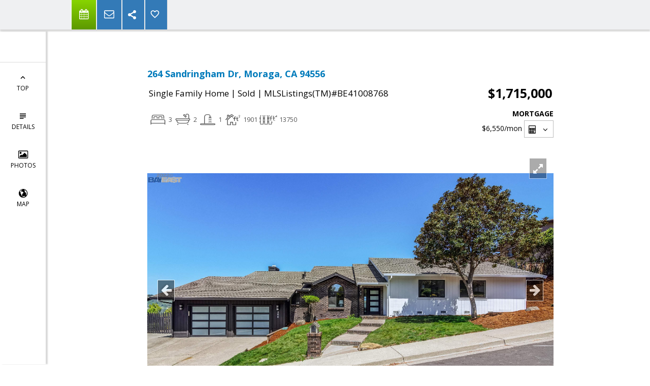

--- FILE ---
content_type: text/html; charset=utf-8
request_url: https://www.google.com/recaptcha/api2/anchor?ar=1&k=6LcGuSAUAAAAAMb457bWlGuEZ6IUGB1SNkLgHvC3&co=aHR0cHM6Ly9iYXphenJlYWxlc3RhdGV0ZWFtLmNvbTo0NDM.&hl=en&v=N67nZn4AqZkNcbeMu4prBgzg&size=normal&anchor-ms=20000&execute-ms=30000&cb=83897mhf2k9l
body_size: 49523
content:
<!DOCTYPE HTML><html dir="ltr" lang="en"><head><meta http-equiv="Content-Type" content="text/html; charset=UTF-8">
<meta http-equiv="X-UA-Compatible" content="IE=edge">
<title>reCAPTCHA</title>
<style type="text/css">
/* cyrillic-ext */
@font-face {
  font-family: 'Roboto';
  font-style: normal;
  font-weight: 400;
  font-stretch: 100%;
  src: url(//fonts.gstatic.com/s/roboto/v48/KFO7CnqEu92Fr1ME7kSn66aGLdTylUAMa3GUBHMdazTgWw.woff2) format('woff2');
  unicode-range: U+0460-052F, U+1C80-1C8A, U+20B4, U+2DE0-2DFF, U+A640-A69F, U+FE2E-FE2F;
}
/* cyrillic */
@font-face {
  font-family: 'Roboto';
  font-style: normal;
  font-weight: 400;
  font-stretch: 100%;
  src: url(//fonts.gstatic.com/s/roboto/v48/KFO7CnqEu92Fr1ME7kSn66aGLdTylUAMa3iUBHMdazTgWw.woff2) format('woff2');
  unicode-range: U+0301, U+0400-045F, U+0490-0491, U+04B0-04B1, U+2116;
}
/* greek-ext */
@font-face {
  font-family: 'Roboto';
  font-style: normal;
  font-weight: 400;
  font-stretch: 100%;
  src: url(//fonts.gstatic.com/s/roboto/v48/KFO7CnqEu92Fr1ME7kSn66aGLdTylUAMa3CUBHMdazTgWw.woff2) format('woff2');
  unicode-range: U+1F00-1FFF;
}
/* greek */
@font-face {
  font-family: 'Roboto';
  font-style: normal;
  font-weight: 400;
  font-stretch: 100%;
  src: url(//fonts.gstatic.com/s/roboto/v48/KFO7CnqEu92Fr1ME7kSn66aGLdTylUAMa3-UBHMdazTgWw.woff2) format('woff2');
  unicode-range: U+0370-0377, U+037A-037F, U+0384-038A, U+038C, U+038E-03A1, U+03A3-03FF;
}
/* math */
@font-face {
  font-family: 'Roboto';
  font-style: normal;
  font-weight: 400;
  font-stretch: 100%;
  src: url(//fonts.gstatic.com/s/roboto/v48/KFO7CnqEu92Fr1ME7kSn66aGLdTylUAMawCUBHMdazTgWw.woff2) format('woff2');
  unicode-range: U+0302-0303, U+0305, U+0307-0308, U+0310, U+0312, U+0315, U+031A, U+0326-0327, U+032C, U+032F-0330, U+0332-0333, U+0338, U+033A, U+0346, U+034D, U+0391-03A1, U+03A3-03A9, U+03B1-03C9, U+03D1, U+03D5-03D6, U+03F0-03F1, U+03F4-03F5, U+2016-2017, U+2034-2038, U+203C, U+2040, U+2043, U+2047, U+2050, U+2057, U+205F, U+2070-2071, U+2074-208E, U+2090-209C, U+20D0-20DC, U+20E1, U+20E5-20EF, U+2100-2112, U+2114-2115, U+2117-2121, U+2123-214F, U+2190, U+2192, U+2194-21AE, U+21B0-21E5, U+21F1-21F2, U+21F4-2211, U+2213-2214, U+2216-22FF, U+2308-230B, U+2310, U+2319, U+231C-2321, U+2336-237A, U+237C, U+2395, U+239B-23B7, U+23D0, U+23DC-23E1, U+2474-2475, U+25AF, U+25B3, U+25B7, U+25BD, U+25C1, U+25CA, U+25CC, U+25FB, U+266D-266F, U+27C0-27FF, U+2900-2AFF, U+2B0E-2B11, U+2B30-2B4C, U+2BFE, U+3030, U+FF5B, U+FF5D, U+1D400-1D7FF, U+1EE00-1EEFF;
}
/* symbols */
@font-face {
  font-family: 'Roboto';
  font-style: normal;
  font-weight: 400;
  font-stretch: 100%;
  src: url(//fonts.gstatic.com/s/roboto/v48/KFO7CnqEu92Fr1ME7kSn66aGLdTylUAMaxKUBHMdazTgWw.woff2) format('woff2');
  unicode-range: U+0001-000C, U+000E-001F, U+007F-009F, U+20DD-20E0, U+20E2-20E4, U+2150-218F, U+2190, U+2192, U+2194-2199, U+21AF, U+21E6-21F0, U+21F3, U+2218-2219, U+2299, U+22C4-22C6, U+2300-243F, U+2440-244A, U+2460-24FF, U+25A0-27BF, U+2800-28FF, U+2921-2922, U+2981, U+29BF, U+29EB, U+2B00-2BFF, U+4DC0-4DFF, U+FFF9-FFFB, U+10140-1018E, U+10190-1019C, U+101A0, U+101D0-101FD, U+102E0-102FB, U+10E60-10E7E, U+1D2C0-1D2D3, U+1D2E0-1D37F, U+1F000-1F0FF, U+1F100-1F1AD, U+1F1E6-1F1FF, U+1F30D-1F30F, U+1F315, U+1F31C, U+1F31E, U+1F320-1F32C, U+1F336, U+1F378, U+1F37D, U+1F382, U+1F393-1F39F, U+1F3A7-1F3A8, U+1F3AC-1F3AF, U+1F3C2, U+1F3C4-1F3C6, U+1F3CA-1F3CE, U+1F3D4-1F3E0, U+1F3ED, U+1F3F1-1F3F3, U+1F3F5-1F3F7, U+1F408, U+1F415, U+1F41F, U+1F426, U+1F43F, U+1F441-1F442, U+1F444, U+1F446-1F449, U+1F44C-1F44E, U+1F453, U+1F46A, U+1F47D, U+1F4A3, U+1F4B0, U+1F4B3, U+1F4B9, U+1F4BB, U+1F4BF, U+1F4C8-1F4CB, U+1F4D6, U+1F4DA, U+1F4DF, U+1F4E3-1F4E6, U+1F4EA-1F4ED, U+1F4F7, U+1F4F9-1F4FB, U+1F4FD-1F4FE, U+1F503, U+1F507-1F50B, U+1F50D, U+1F512-1F513, U+1F53E-1F54A, U+1F54F-1F5FA, U+1F610, U+1F650-1F67F, U+1F687, U+1F68D, U+1F691, U+1F694, U+1F698, U+1F6AD, U+1F6B2, U+1F6B9-1F6BA, U+1F6BC, U+1F6C6-1F6CF, U+1F6D3-1F6D7, U+1F6E0-1F6EA, U+1F6F0-1F6F3, U+1F6F7-1F6FC, U+1F700-1F7FF, U+1F800-1F80B, U+1F810-1F847, U+1F850-1F859, U+1F860-1F887, U+1F890-1F8AD, U+1F8B0-1F8BB, U+1F8C0-1F8C1, U+1F900-1F90B, U+1F93B, U+1F946, U+1F984, U+1F996, U+1F9E9, U+1FA00-1FA6F, U+1FA70-1FA7C, U+1FA80-1FA89, U+1FA8F-1FAC6, U+1FACE-1FADC, U+1FADF-1FAE9, U+1FAF0-1FAF8, U+1FB00-1FBFF;
}
/* vietnamese */
@font-face {
  font-family: 'Roboto';
  font-style: normal;
  font-weight: 400;
  font-stretch: 100%;
  src: url(//fonts.gstatic.com/s/roboto/v48/KFO7CnqEu92Fr1ME7kSn66aGLdTylUAMa3OUBHMdazTgWw.woff2) format('woff2');
  unicode-range: U+0102-0103, U+0110-0111, U+0128-0129, U+0168-0169, U+01A0-01A1, U+01AF-01B0, U+0300-0301, U+0303-0304, U+0308-0309, U+0323, U+0329, U+1EA0-1EF9, U+20AB;
}
/* latin-ext */
@font-face {
  font-family: 'Roboto';
  font-style: normal;
  font-weight: 400;
  font-stretch: 100%;
  src: url(//fonts.gstatic.com/s/roboto/v48/KFO7CnqEu92Fr1ME7kSn66aGLdTylUAMa3KUBHMdazTgWw.woff2) format('woff2');
  unicode-range: U+0100-02BA, U+02BD-02C5, U+02C7-02CC, U+02CE-02D7, U+02DD-02FF, U+0304, U+0308, U+0329, U+1D00-1DBF, U+1E00-1E9F, U+1EF2-1EFF, U+2020, U+20A0-20AB, U+20AD-20C0, U+2113, U+2C60-2C7F, U+A720-A7FF;
}
/* latin */
@font-face {
  font-family: 'Roboto';
  font-style: normal;
  font-weight: 400;
  font-stretch: 100%;
  src: url(//fonts.gstatic.com/s/roboto/v48/KFO7CnqEu92Fr1ME7kSn66aGLdTylUAMa3yUBHMdazQ.woff2) format('woff2');
  unicode-range: U+0000-00FF, U+0131, U+0152-0153, U+02BB-02BC, U+02C6, U+02DA, U+02DC, U+0304, U+0308, U+0329, U+2000-206F, U+20AC, U+2122, U+2191, U+2193, U+2212, U+2215, U+FEFF, U+FFFD;
}
/* cyrillic-ext */
@font-face {
  font-family: 'Roboto';
  font-style: normal;
  font-weight: 500;
  font-stretch: 100%;
  src: url(//fonts.gstatic.com/s/roboto/v48/KFO7CnqEu92Fr1ME7kSn66aGLdTylUAMa3GUBHMdazTgWw.woff2) format('woff2');
  unicode-range: U+0460-052F, U+1C80-1C8A, U+20B4, U+2DE0-2DFF, U+A640-A69F, U+FE2E-FE2F;
}
/* cyrillic */
@font-face {
  font-family: 'Roboto';
  font-style: normal;
  font-weight: 500;
  font-stretch: 100%;
  src: url(//fonts.gstatic.com/s/roboto/v48/KFO7CnqEu92Fr1ME7kSn66aGLdTylUAMa3iUBHMdazTgWw.woff2) format('woff2');
  unicode-range: U+0301, U+0400-045F, U+0490-0491, U+04B0-04B1, U+2116;
}
/* greek-ext */
@font-face {
  font-family: 'Roboto';
  font-style: normal;
  font-weight: 500;
  font-stretch: 100%;
  src: url(//fonts.gstatic.com/s/roboto/v48/KFO7CnqEu92Fr1ME7kSn66aGLdTylUAMa3CUBHMdazTgWw.woff2) format('woff2');
  unicode-range: U+1F00-1FFF;
}
/* greek */
@font-face {
  font-family: 'Roboto';
  font-style: normal;
  font-weight: 500;
  font-stretch: 100%;
  src: url(//fonts.gstatic.com/s/roboto/v48/KFO7CnqEu92Fr1ME7kSn66aGLdTylUAMa3-UBHMdazTgWw.woff2) format('woff2');
  unicode-range: U+0370-0377, U+037A-037F, U+0384-038A, U+038C, U+038E-03A1, U+03A3-03FF;
}
/* math */
@font-face {
  font-family: 'Roboto';
  font-style: normal;
  font-weight: 500;
  font-stretch: 100%;
  src: url(//fonts.gstatic.com/s/roboto/v48/KFO7CnqEu92Fr1ME7kSn66aGLdTylUAMawCUBHMdazTgWw.woff2) format('woff2');
  unicode-range: U+0302-0303, U+0305, U+0307-0308, U+0310, U+0312, U+0315, U+031A, U+0326-0327, U+032C, U+032F-0330, U+0332-0333, U+0338, U+033A, U+0346, U+034D, U+0391-03A1, U+03A3-03A9, U+03B1-03C9, U+03D1, U+03D5-03D6, U+03F0-03F1, U+03F4-03F5, U+2016-2017, U+2034-2038, U+203C, U+2040, U+2043, U+2047, U+2050, U+2057, U+205F, U+2070-2071, U+2074-208E, U+2090-209C, U+20D0-20DC, U+20E1, U+20E5-20EF, U+2100-2112, U+2114-2115, U+2117-2121, U+2123-214F, U+2190, U+2192, U+2194-21AE, U+21B0-21E5, U+21F1-21F2, U+21F4-2211, U+2213-2214, U+2216-22FF, U+2308-230B, U+2310, U+2319, U+231C-2321, U+2336-237A, U+237C, U+2395, U+239B-23B7, U+23D0, U+23DC-23E1, U+2474-2475, U+25AF, U+25B3, U+25B7, U+25BD, U+25C1, U+25CA, U+25CC, U+25FB, U+266D-266F, U+27C0-27FF, U+2900-2AFF, U+2B0E-2B11, U+2B30-2B4C, U+2BFE, U+3030, U+FF5B, U+FF5D, U+1D400-1D7FF, U+1EE00-1EEFF;
}
/* symbols */
@font-face {
  font-family: 'Roboto';
  font-style: normal;
  font-weight: 500;
  font-stretch: 100%;
  src: url(//fonts.gstatic.com/s/roboto/v48/KFO7CnqEu92Fr1ME7kSn66aGLdTylUAMaxKUBHMdazTgWw.woff2) format('woff2');
  unicode-range: U+0001-000C, U+000E-001F, U+007F-009F, U+20DD-20E0, U+20E2-20E4, U+2150-218F, U+2190, U+2192, U+2194-2199, U+21AF, U+21E6-21F0, U+21F3, U+2218-2219, U+2299, U+22C4-22C6, U+2300-243F, U+2440-244A, U+2460-24FF, U+25A0-27BF, U+2800-28FF, U+2921-2922, U+2981, U+29BF, U+29EB, U+2B00-2BFF, U+4DC0-4DFF, U+FFF9-FFFB, U+10140-1018E, U+10190-1019C, U+101A0, U+101D0-101FD, U+102E0-102FB, U+10E60-10E7E, U+1D2C0-1D2D3, U+1D2E0-1D37F, U+1F000-1F0FF, U+1F100-1F1AD, U+1F1E6-1F1FF, U+1F30D-1F30F, U+1F315, U+1F31C, U+1F31E, U+1F320-1F32C, U+1F336, U+1F378, U+1F37D, U+1F382, U+1F393-1F39F, U+1F3A7-1F3A8, U+1F3AC-1F3AF, U+1F3C2, U+1F3C4-1F3C6, U+1F3CA-1F3CE, U+1F3D4-1F3E0, U+1F3ED, U+1F3F1-1F3F3, U+1F3F5-1F3F7, U+1F408, U+1F415, U+1F41F, U+1F426, U+1F43F, U+1F441-1F442, U+1F444, U+1F446-1F449, U+1F44C-1F44E, U+1F453, U+1F46A, U+1F47D, U+1F4A3, U+1F4B0, U+1F4B3, U+1F4B9, U+1F4BB, U+1F4BF, U+1F4C8-1F4CB, U+1F4D6, U+1F4DA, U+1F4DF, U+1F4E3-1F4E6, U+1F4EA-1F4ED, U+1F4F7, U+1F4F9-1F4FB, U+1F4FD-1F4FE, U+1F503, U+1F507-1F50B, U+1F50D, U+1F512-1F513, U+1F53E-1F54A, U+1F54F-1F5FA, U+1F610, U+1F650-1F67F, U+1F687, U+1F68D, U+1F691, U+1F694, U+1F698, U+1F6AD, U+1F6B2, U+1F6B9-1F6BA, U+1F6BC, U+1F6C6-1F6CF, U+1F6D3-1F6D7, U+1F6E0-1F6EA, U+1F6F0-1F6F3, U+1F6F7-1F6FC, U+1F700-1F7FF, U+1F800-1F80B, U+1F810-1F847, U+1F850-1F859, U+1F860-1F887, U+1F890-1F8AD, U+1F8B0-1F8BB, U+1F8C0-1F8C1, U+1F900-1F90B, U+1F93B, U+1F946, U+1F984, U+1F996, U+1F9E9, U+1FA00-1FA6F, U+1FA70-1FA7C, U+1FA80-1FA89, U+1FA8F-1FAC6, U+1FACE-1FADC, U+1FADF-1FAE9, U+1FAF0-1FAF8, U+1FB00-1FBFF;
}
/* vietnamese */
@font-face {
  font-family: 'Roboto';
  font-style: normal;
  font-weight: 500;
  font-stretch: 100%;
  src: url(//fonts.gstatic.com/s/roboto/v48/KFO7CnqEu92Fr1ME7kSn66aGLdTylUAMa3OUBHMdazTgWw.woff2) format('woff2');
  unicode-range: U+0102-0103, U+0110-0111, U+0128-0129, U+0168-0169, U+01A0-01A1, U+01AF-01B0, U+0300-0301, U+0303-0304, U+0308-0309, U+0323, U+0329, U+1EA0-1EF9, U+20AB;
}
/* latin-ext */
@font-face {
  font-family: 'Roboto';
  font-style: normal;
  font-weight: 500;
  font-stretch: 100%;
  src: url(//fonts.gstatic.com/s/roboto/v48/KFO7CnqEu92Fr1ME7kSn66aGLdTylUAMa3KUBHMdazTgWw.woff2) format('woff2');
  unicode-range: U+0100-02BA, U+02BD-02C5, U+02C7-02CC, U+02CE-02D7, U+02DD-02FF, U+0304, U+0308, U+0329, U+1D00-1DBF, U+1E00-1E9F, U+1EF2-1EFF, U+2020, U+20A0-20AB, U+20AD-20C0, U+2113, U+2C60-2C7F, U+A720-A7FF;
}
/* latin */
@font-face {
  font-family: 'Roboto';
  font-style: normal;
  font-weight: 500;
  font-stretch: 100%;
  src: url(//fonts.gstatic.com/s/roboto/v48/KFO7CnqEu92Fr1ME7kSn66aGLdTylUAMa3yUBHMdazQ.woff2) format('woff2');
  unicode-range: U+0000-00FF, U+0131, U+0152-0153, U+02BB-02BC, U+02C6, U+02DA, U+02DC, U+0304, U+0308, U+0329, U+2000-206F, U+20AC, U+2122, U+2191, U+2193, U+2212, U+2215, U+FEFF, U+FFFD;
}
/* cyrillic-ext */
@font-face {
  font-family: 'Roboto';
  font-style: normal;
  font-weight: 900;
  font-stretch: 100%;
  src: url(//fonts.gstatic.com/s/roboto/v48/KFO7CnqEu92Fr1ME7kSn66aGLdTylUAMa3GUBHMdazTgWw.woff2) format('woff2');
  unicode-range: U+0460-052F, U+1C80-1C8A, U+20B4, U+2DE0-2DFF, U+A640-A69F, U+FE2E-FE2F;
}
/* cyrillic */
@font-face {
  font-family: 'Roboto';
  font-style: normal;
  font-weight: 900;
  font-stretch: 100%;
  src: url(//fonts.gstatic.com/s/roboto/v48/KFO7CnqEu92Fr1ME7kSn66aGLdTylUAMa3iUBHMdazTgWw.woff2) format('woff2');
  unicode-range: U+0301, U+0400-045F, U+0490-0491, U+04B0-04B1, U+2116;
}
/* greek-ext */
@font-face {
  font-family: 'Roboto';
  font-style: normal;
  font-weight: 900;
  font-stretch: 100%;
  src: url(//fonts.gstatic.com/s/roboto/v48/KFO7CnqEu92Fr1ME7kSn66aGLdTylUAMa3CUBHMdazTgWw.woff2) format('woff2');
  unicode-range: U+1F00-1FFF;
}
/* greek */
@font-face {
  font-family: 'Roboto';
  font-style: normal;
  font-weight: 900;
  font-stretch: 100%;
  src: url(//fonts.gstatic.com/s/roboto/v48/KFO7CnqEu92Fr1ME7kSn66aGLdTylUAMa3-UBHMdazTgWw.woff2) format('woff2');
  unicode-range: U+0370-0377, U+037A-037F, U+0384-038A, U+038C, U+038E-03A1, U+03A3-03FF;
}
/* math */
@font-face {
  font-family: 'Roboto';
  font-style: normal;
  font-weight: 900;
  font-stretch: 100%;
  src: url(//fonts.gstatic.com/s/roboto/v48/KFO7CnqEu92Fr1ME7kSn66aGLdTylUAMawCUBHMdazTgWw.woff2) format('woff2');
  unicode-range: U+0302-0303, U+0305, U+0307-0308, U+0310, U+0312, U+0315, U+031A, U+0326-0327, U+032C, U+032F-0330, U+0332-0333, U+0338, U+033A, U+0346, U+034D, U+0391-03A1, U+03A3-03A9, U+03B1-03C9, U+03D1, U+03D5-03D6, U+03F0-03F1, U+03F4-03F5, U+2016-2017, U+2034-2038, U+203C, U+2040, U+2043, U+2047, U+2050, U+2057, U+205F, U+2070-2071, U+2074-208E, U+2090-209C, U+20D0-20DC, U+20E1, U+20E5-20EF, U+2100-2112, U+2114-2115, U+2117-2121, U+2123-214F, U+2190, U+2192, U+2194-21AE, U+21B0-21E5, U+21F1-21F2, U+21F4-2211, U+2213-2214, U+2216-22FF, U+2308-230B, U+2310, U+2319, U+231C-2321, U+2336-237A, U+237C, U+2395, U+239B-23B7, U+23D0, U+23DC-23E1, U+2474-2475, U+25AF, U+25B3, U+25B7, U+25BD, U+25C1, U+25CA, U+25CC, U+25FB, U+266D-266F, U+27C0-27FF, U+2900-2AFF, U+2B0E-2B11, U+2B30-2B4C, U+2BFE, U+3030, U+FF5B, U+FF5D, U+1D400-1D7FF, U+1EE00-1EEFF;
}
/* symbols */
@font-face {
  font-family: 'Roboto';
  font-style: normal;
  font-weight: 900;
  font-stretch: 100%;
  src: url(//fonts.gstatic.com/s/roboto/v48/KFO7CnqEu92Fr1ME7kSn66aGLdTylUAMaxKUBHMdazTgWw.woff2) format('woff2');
  unicode-range: U+0001-000C, U+000E-001F, U+007F-009F, U+20DD-20E0, U+20E2-20E4, U+2150-218F, U+2190, U+2192, U+2194-2199, U+21AF, U+21E6-21F0, U+21F3, U+2218-2219, U+2299, U+22C4-22C6, U+2300-243F, U+2440-244A, U+2460-24FF, U+25A0-27BF, U+2800-28FF, U+2921-2922, U+2981, U+29BF, U+29EB, U+2B00-2BFF, U+4DC0-4DFF, U+FFF9-FFFB, U+10140-1018E, U+10190-1019C, U+101A0, U+101D0-101FD, U+102E0-102FB, U+10E60-10E7E, U+1D2C0-1D2D3, U+1D2E0-1D37F, U+1F000-1F0FF, U+1F100-1F1AD, U+1F1E6-1F1FF, U+1F30D-1F30F, U+1F315, U+1F31C, U+1F31E, U+1F320-1F32C, U+1F336, U+1F378, U+1F37D, U+1F382, U+1F393-1F39F, U+1F3A7-1F3A8, U+1F3AC-1F3AF, U+1F3C2, U+1F3C4-1F3C6, U+1F3CA-1F3CE, U+1F3D4-1F3E0, U+1F3ED, U+1F3F1-1F3F3, U+1F3F5-1F3F7, U+1F408, U+1F415, U+1F41F, U+1F426, U+1F43F, U+1F441-1F442, U+1F444, U+1F446-1F449, U+1F44C-1F44E, U+1F453, U+1F46A, U+1F47D, U+1F4A3, U+1F4B0, U+1F4B3, U+1F4B9, U+1F4BB, U+1F4BF, U+1F4C8-1F4CB, U+1F4D6, U+1F4DA, U+1F4DF, U+1F4E3-1F4E6, U+1F4EA-1F4ED, U+1F4F7, U+1F4F9-1F4FB, U+1F4FD-1F4FE, U+1F503, U+1F507-1F50B, U+1F50D, U+1F512-1F513, U+1F53E-1F54A, U+1F54F-1F5FA, U+1F610, U+1F650-1F67F, U+1F687, U+1F68D, U+1F691, U+1F694, U+1F698, U+1F6AD, U+1F6B2, U+1F6B9-1F6BA, U+1F6BC, U+1F6C6-1F6CF, U+1F6D3-1F6D7, U+1F6E0-1F6EA, U+1F6F0-1F6F3, U+1F6F7-1F6FC, U+1F700-1F7FF, U+1F800-1F80B, U+1F810-1F847, U+1F850-1F859, U+1F860-1F887, U+1F890-1F8AD, U+1F8B0-1F8BB, U+1F8C0-1F8C1, U+1F900-1F90B, U+1F93B, U+1F946, U+1F984, U+1F996, U+1F9E9, U+1FA00-1FA6F, U+1FA70-1FA7C, U+1FA80-1FA89, U+1FA8F-1FAC6, U+1FACE-1FADC, U+1FADF-1FAE9, U+1FAF0-1FAF8, U+1FB00-1FBFF;
}
/* vietnamese */
@font-face {
  font-family: 'Roboto';
  font-style: normal;
  font-weight: 900;
  font-stretch: 100%;
  src: url(//fonts.gstatic.com/s/roboto/v48/KFO7CnqEu92Fr1ME7kSn66aGLdTylUAMa3OUBHMdazTgWw.woff2) format('woff2');
  unicode-range: U+0102-0103, U+0110-0111, U+0128-0129, U+0168-0169, U+01A0-01A1, U+01AF-01B0, U+0300-0301, U+0303-0304, U+0308-0309, U+0323, U+0329, U+1EA0-1EF9, U+20AB;
}
/* latin-ext */
@font-face {
  font-family: 'Roboto';
  font-style: normal;
  font-weight: 900;
  font-stretch: 100%;
  src: url(//fonts.gstatic.com/s/roboto/v48/KFO7CnqEu92Fr1ME7kSn66aGLdTylUAMa3KUBHMdazTgWw.woff2) format('woff2');
  unicode-range: U+0100-02BA, U+02BD-02C5, U+02C7-02CC, U+02CE-02D7, U+02DD-02FF, U+0304, U+0308, U+0329, U+1D00-1DBF, U+1E00-1E9F, U+1EF2-1EFF, U+2020, U+20A0-20AB, U+20AD-20C0, U+2113, U+2C60-2C7F, U+A720-A7FF;
}
/* latin */
@font-face {
  font-family: 'Roboto';
  font-style: normal;
  font-weight: 900;
  font-stretch: 100%;
  src: url(//fonts.gstatic.com/s/roboto/v48/KFO7CnqEu92Fr1ME7kSn66aGLdTylUAMa3yUBHMdazQ.woff2) format('woff2');
  unicode-range: U+0000-00FF, U+0131, U+0152-0153, U+02BB-02BC, U+02C6, U+02DA, U+02DC, U+0304, U+0308, U+0329, U+2000-206F, U+20AC, U+2122, U+2191, U+2193, U+2212, U+2215, U+FEFF, U+FFFD;
}

</style>
<link rel="stylesheet" type="text/css" href="https://www.gstatic.com/recaptcha/releases/N67nZn4AqZkNcbeMu4prBgzg/styles__ltr.css">
<script nonce="5EzCV0Uxxviyv_40hvglZg" type="text/javascript">window['__recaptcha_api'] = 'https://www.google.com/recaptcha/api2/';</script>
<script type="text/javascript" src="https://www.gstatic.com/recaptcha/releases/N67nZn4AqZkNcbeMu4prBgzg/recaptcha__en.js" nonce="5EzCV0Uxxviyv_40hvglZg">
      
    </script></head>
<body><div id="rc-anchor-alert" class="rc-anchor-alert"></div>
<input type="hidden" id="recaptcha-token" value="[base64]">
<script type="text/javascript" nonce="5EzCV0Uxxviyv_40hvglZg">
      recaptcha.anchor.Main.init("[\x22ainput\x22,[\x22bgdata\x22,\x22\x22,\[base64]/[base64]/[base64]/[base64]/[base64]/UltsKytdPUU6KEU8MjA0OD9SW2wrK109RT4+NnwxOTI6KChFJjY0NTEyKT09NTUyOTYmJk0rMTxjLmxlbmd0aCYmKGMuY2hhckNvZGVBdChNKzEpJjY0NTEyKT09NTYzMjA/[base64]/[base64]/[base64]/[base64]/[base64]/[base64]/[base64]\x22,\[base64]\x22,\x22bsKSw6bCtAVJFVHDtB4swqA3w5LDq8OjfSRhwrzCoklxw6jCpcOKD8OlUcKVRApIw5rDkzrCqknConF8Y8Kqw6BnaTEbwrxofibCrQ0KesK3wqzCrxFXw6fCgDfCvsOtwqjDiBLDvcK3MMKGw6XCoyPDtsOuwozCnGXCrz9QwrMFwocaNX/[base64]/DhAbCgsOHw7klw4Fjw5lfYnpEGMKlLj/CqMK5Z8OPJ11dcDXDjnVjwofDkVNiPMKVw5BAwq5Tw40Qwrdad31yHcO1QcOnw5hwwp99w6rDpcK3EMKNwodPKggAaMKRwr1zBzYmZCQpwozDicOZAcKsNcOPOizChxzCkcOeDcK3HV1xw4nDpsOuS8OAwpotPcKtI3DCuMO9w43ClWnCtBxFw6/Ct8OQw68qUnl2PcKvGQnCnCbCmkURwqrDp8O3w5jDmRbDpyBmNgVHecKlwqstPMOBw71RwqFDKcKPwqDDiMOvw5oQw7XCgQp1IgvCpcOFw6hBXcKew6rDhMKDw5fCsgo/wr1MWiUpUmoCw7p0wolnw7dYJsKlNcOmw7zDrWFHOcOHw47Dr8OnNmdtw53Ct2PDrFXDvTvCqcKPdS5GYsO7YsOWw6t+w5TChnDCoMOIw5vCusO6w7s1VzFsYMOPdQ3CscOFAw4dw7Ujwr/DpcOhw7fCk8OIwpzCnGw/w5LCpsO5wo1qwonDtDAnwpbDjsKTw6Jqwo4eFcKfNsOzw6zCjFNiazNRwqjDsMKDwoTCvA7DsnzDgirCi2XCngzDr38+wpQ1RwfCqcKOw6rCm8KjwoZRJx/CuMK2w7LDg2B/KsK8w7PDpmJkwpNnP24HwqgfDHbDr2w1w5EiFVlCw5rDhkFjwoBzJcKHQwTDj1bCt8Oow5LDlcKsXsK1wrsQwpnCkMONw6YlA8OcwpbCvsK7I8OhZRfDmMOiEAHDlhhFMsKzwq/ClMO0f8K5XcONwrvCq3nDjSzDtBTDugjCtsOYMScIw4BCw47DisKiCVrDiFHDii0Fw6bCtMKLKsOIwpYhw5VzwqDCsMO+c8OKK2zCnMKqw6DCnVzCuG3Cr8Kyw7NFKMO5YUs3ccKyEMKuKsOqPUl/PcOrwqgcJE7CvMKZb8OPw7k+wpwhQ157w69rwq3DpMOvKsKQwrI9w5nDhcKLwrfCgm4UUMKywpHDk1HDmsOJw7gQwoBqwrXCncOMwq7CojZqw6huwppPw5/ChyHDg1pqe319OcKOwq0vY8K/w6/DtEHCs8OYw6hzWMK7dVnCvsO1CCBrFSEJwqRiwp1YbETCvMOre1HCqMKxIEIEwqptDsOIw4HCrzrCoXPCtjLCvcKiwq/Du8OFY8KQVUbDgHdRwpl0ZMOgwr0Uw6wWKMOjBwXDqsKSW8Kdw5vDisKYQE02I8K5wozDomZxwpXCp0PChsK2EsOZD0nDpivDtWbCiMOaM2DDih8vwqhTBkFyC8OEw71CIcK4w6PCokPDlnfDv8KJwqTDp3FVw77DuR5fDMOawq/DpGzDnjt5w77DjEZpw7rDgsKbZ8OffcKYw5LCjV5gcCnDpl0BwrtyZz7CkQ8wwrLCicK5PGIwwoMZwqtEwrxQw5Y9NcOccMOJwqhmwo1QQHTDsE4/L8ONwrLCqBZwwpAxwq3DvMO/GsKDN8OIBk4qwoAhwoDCr8OHUsK/DEFbKMOqHBPDnGHDnEnDk8KEb8Oyw5IpE8O2w5/Cg1c2wo3ChMOCbsKYwqjCsyPDmn5ywoQfw7AUwpFHwps8w5F+bMK0YMK+w5fDisOPG8KBOhfDhw8YfMOjwoPDocOXw4ZAc8ORN8OMwqDDjsOTUUJ/[base64]/[base64]/[base64]/DpSDDqirCpSHDqDHDjivCgivDncOvKcK2GVHDssKeQk5TFRRHfCbCm3huRg5bSsK7w5fDpMKTW8OOZ8KRDcKHYDBYVFlAw6LCk8OAP2pkw7/[base64]/[base64]/amjCjcOhw6jCsMKtfQ/CuR/CncOIOcO/w4RLBmnDj3bCvhQvLsKmw6JKVMKVazHCnl/DqTxPw7EQdjnCl8KKwow+w7zDkEzDlGAvPAJ8BMObVTA3w4lqKMOUw6cywp5LdEQww44kw4DDhMOYH8Oww4bCmgvDpGsjWl/[base64]/DiApQwrk3LQcjw6cwZ8KWOsOuw51AIS1iwqFNJCTChRE/XMO7Sk1sWsK/wpHCtRhuSsKbeMK/VMOqNjHDhW/DucOjw5/CnsOvw7HCoMO3UcKjw70mXsKBwq04w6LDlXgTwqRXw5rDswDDlD0xIcOCAsOKciEwwpVbecObGcO3aVlFNmPCvgjDslXDgBfDpcORNsOewrXCtVBlwoEzH8KtNT/DvMOsw54BOF1Vw4NEw514PsOnwpIrInTDkWA4wodNwo85VDwSw6TDicOKWlXCqAHCjsOXYsO7N8KnPwRLKsKhw4DCmcKPwpssZ8OFw7dDIhkdZmHDr8OWwo0+w7doEMKOwrRGOUdeeR/DpzgswqzClsObwoDCnmNVwqMmYg/Ch8KkAFlrw6nCmsKAVC15MH7DhsOVw58xw4jDrsKSIkAxwoVvecOrcMKaThfDqTAiwqhSw63DocKlN8OGZBocw6vCnTpFw5fDncOQwoPCjUwtRy3CgMK1w618ElhQOcKVS0Uww41twokPZX/DnMOZEsO/wqJTw6tnwrkiw4xBwpM1w5nCulfCi2N6HcOODUc1Z8OvCsOhDyzCojAPNVBbJicmCcKyw49Pw5AGwr3DocO/OMKjfMO8w5/CnMOZWWLDtcKpwr/DpAE6woBGw73Cl8KZKsKILMOVKUxCwop3EcOJEGkFwpzCpxrCsHY9wq5sFBjDmsOJZFg8GkLCgsOgwqEJCcKVw4/CvsOdw63DjT05BXjCmsKyw6HDhFoww5DDhcOhwoBzwpXDscKxwqLCnsKpSzBuw6LCmEbDoV4Xwo3CvMKxw5QfLcKlw4l+Z8KuwrUCLMKnw6PCtMKKWMOiBMO/w4XCvxnDhMOZw59xO8OaNMKyesOIw5zCi8OoP8OaQwjDnDoCwrp1wqfDvcK/FcOEGsO/FsO1CX0sRQPCqzrCocKHQxJtw7Mjw7fDsUxbEyfCqV9US8OZI8OVw4nDp8OCw4zCmVfChFbDjnlIw6vCkDfCoMOKwovDsT/[base64]/Dg2XDiUpAwqtCw7g+f8Kew6cRwolULQd4w47CqTnDiQExw7t/XzbCgMOPWiIfwoM/W8OSf8O/woPDq8OOcmJnw4tbwpI3OcOAw4wpecKJw4tNNMK+wpNBRcOXwo4jI8KKM8ObQMKBKcOWM8OKHivDvsKcw6ZMwrPDlDjCjUXCtsKtwo9TWXcoMX/[base64]/ScO5bsOJw7U4woUWKgbDkHIpw4tTM0bDrMOBwqtaS8KlwrdEU2tuw4Fww6I0EsOJJwjCmzIyNsKSAjgWdsO+wo8cw4DCnMKFfgbDoC/[base64]/[base64]/CvMKhwp3CnsOZwovDo8OUw5rCm1Z1ZMK0wpI9XiMUwrzDvw7DpcORw6bDssO/FsOZwqPCqMKfwoLCkgQ4wpgLdMOdwoNhwqxlw7bCqsOxGWXDlgnCvwRgwokRMMOOwpLDgsK1fcO8w5jCl8Kew7R/[base64]/[base64]/CqMOFwpxswqzCocKhNcOMf2fDvMOgLGxfE3ExVcOCF0cpw78jHsOaw4TCoW5OFzDCrRnCqDgydcKTw7oPd0tKaUTCvcOqw6kAbsOxScOqU0d5w5QIwpvCoRzCmMKSw6bDn8K8w7vDizEfwq3DqF40wobCs8KUQ8KEw7PCgcK3VnfDgMKaZcKcLMKSw7J/EcOicVvDrMKIExzCm8O/wq/DusOTN8KlworDml/CmcOmCMKiwr9wCB/DlcKKFMOswrA/wq9Uw6krMMKwTWNYwq9tw6coMMKhwoTDpWwAYMOeTDFbwr/DhMObwoUxw4Mhw4ofwpvDh8KHVcOePMOzwrB2wo3CkFLCncObNkgjTcO7GcKWQXFefkvCucOvQsKMw6U1OcKwwqlKwq1cwq5JRsKIwq7ChMO4w7UGZ8KsP8OBTTbCnsKowoHDjcKLwpzCh3JCJMKQwr/CuFATw6fDicO0JsK7w4jCmcOFSFdFw7TCgCYTwojDk8KzZlVKVsOaRADCpMOHw5PDs1x4MsKuUmPDvcOkLgE6aMKlf2ViwrHCr305woVlOlnCiMOpwobCucKbw77DpsOtbcKKw67CmcKQCMO3w5rDt8K4worDrlo0BMOhwojDtcObw54KKRY/YsOqw4XDhzpyw4t8w7DDlXJ6wq3DrXHCmMK5w7LDsMOBwp/[base64]/[base64]/DnsOAwoDDiTjDqR/[base64]/ClrCvsO5S8OIwrDCmcOTb8KEOgHChGZmw7xqWRPCjAE9BMKmw7zDp3vDmGxkI8OzBTvCnivDhcOIRcOOwoDDoH8TGsO3FMKvwo0ewrnDhSzCuRg3w7DDosKyXsO/L8OOw7t+woRgK8OCPwoRw4slJA/DhMK+w68PN8OLwrzDpUd6AMOjwpjDrsOlw5XCnQ0TWMKOAsKIwoAUBGQUw7UmwrzDgsKIwrMbWzrCmFnDjcKew4tuwrRBwpfCmiFVA8OCYg5rw5rDjlLCvMOyw6xPwprCpcOvI1pnT8OqwrjDksKyEMOgw7lbw6Yow6RCLMOLw5nCgMORwpfCm8OgwrsOIcOvKH/[base64]/Dg1Q+YHzDvmo9KMKGJsOxHWXDpxHDkMO7wpUkw6RQAgLCvMOuw5M3AyDCgwvDkmlfEMKhw4bDlzZOw6TCmsKKGQM/w53ChMKmeG3DujESw7teKMK8dsKkwpHDk3/[base64]/CmQvCqw7DlcOdMyTDhAHCu8K8w4pEwrXDocKZWMKewrA8HBdaworDkMKDcQNkI8KHUsOyI1XDjcOUwoNXTMOyAxNSw7XCuMORVMOTw4fCglDCjkdsagUjWRTDicKRwpDCi08YUcK/EcOJw7XDr8OSI8KqwqgjPMO/woY6wpx7w6rCicKPMcKVwovDqsKKAMOFw7HDh8Obw5nDr0XDvih7w4MUKsKPwrjCr8KHecKyw6nDpcO9OhQOwrzDusOxJ8OwdsKBwp4PVcOFRsKKw5tiL8KffBoCwoHCosOpIR1XIcKGwqTDuzJQez/ClMKJQMKTGHEVU2vDj8KqJxBgYE8TAcK9DkHDssOKasKzCsOHwobCusOIVCzCjEN/wq3Dq8O9wq/ChcOZRQvDrmfDncOBwoFbMFjCksO8w5vDnsKpEsKAwoYDKn/[base64]/CjhFVwoDDgSXCncK+IMKGw5HCljJrw7s5QcONw4pRG0TCplRPScOjwr3DjcO4wo7CgzlywpodJA7DpgzCsnXDm8ONQVszw7/DssOLw6LDqMOFwrjCj8OyGBHCosKJw5nDjFMjwoDCoS/[base64]/CtMKVHDoTw73CqDrCoAR0wp0Hw7fCtmo+UB06wp7CtsKpNsKsNjjCqljDtcO7wr7DmH4YQcKYbSjDqQPCmsOpw7dee2zCq8KZS0cdBRvChMOZw4ZywpHClcOjw4LDrsOBwoXCinDCgksjXCVlw6/Dv8KiDDLDgcOKwqtIwrHDv8OowqjCpMOXw7DCgcOJwqrCgMKPFsKPasK6wpPCnVtaw7PCkhU/JcOxADplFcO2wpoJwpJ6w6LDlMOyHn1SwooqbcO3wrJlw7vCs0nCsnzCrSZkwofCh3Jaw4ZIFmjCjUzDn8O9F8KYZG8yJMKZfcOHIGjDlRHCvcKCaxfDssOgwp/CoiMrc8OAa8OVw4IGVcOzw4HCgT0ww6DCmMOsGB/CqQjCn8Krw6vDnibDqmcjWsK2Zn3DlW7Cv8KNw7keSMKuVjYJb8Kew6vCmAzDuMKqBcOYw4rDsMKBwpw+XzDCtlnDiSEDw5NAwrHDlsO+w6zCtcKqw6XDhwlsZsK4JBcsRGnCuicmw5/CpnfCiFPCrcOGwoZUwpwIHsKQV8OEYsKGwqpUaCvCjcKaw6FZG8OcYxTDqcOqwo7DvsOAbzzCgGA4UsKtw4XCmX3CpyrCnWXCrcKZLcOzw5tjA8KAdhUcM8OKw7fCq8KJwphpdlLDm8Oww5HChGPDjD/Do1gmZcOPS8OcwqzCt8OJwp/DrSrDtsKGZcKFDljDo8OAwrRTX07DtTLDj8OOSyV2wpFTw4Jbw69kw6rCn8OSbcK0w7XDsMOVCCE/wqZ5w5oXNcKJHDVqw41lwrHCl8KTTll3csO+wpXCmsKawp7CjCh6HsOEEsOcVBk9CznCoGcGwq3DrMOwwqHCmcKqw4PDh8KcwpcewrzDi0UHwo0sRhhkS8KLwpvDmijCll/DsjRLw6/Dl8OJMkfCpXldXn/CjWLCuWU7woFfw6DDgsK6w4PDsQzDmcKBw7DCssOrw5hKPMO/A8OhTzZwNUwfRsKgw6lTwpBlwrcKw4kZw5RKw7ADw4jDlsOMISxlwp9iPVzDu8KZOcKhw5PCqcKwFcO9FCvDrC/CkMKmbRXCgcKgwpvChsKwesKEVsKqJ8KYHkfDqsK+cAA9woBXL8Oow5chwoXDl8KtEhZXwoQQQsO1RsOnTD7DsSrDscKnCcOzeMOKecKfZERKw5EIwosXw6FVX8O5w7fCsFrDpcOSw5PCssKNw7DClcOfw6zCt8Onw7nDrjhHa1hWW8KbwpYcRXfCgD/DozTClsKfCMKtw5UsZMKpOsKCUMOOcWZmdcOVDVAqOhrClS3CpD13HcOFw4HDnsOLw4VLOUnDiFoawq7DkR3Cg3tywqDDm8KhNzTDm1bCj8OyM3bDg3/CrMOKP8ORQMOtw5TDp8KcwrcKw7fCqcOLeS/CthjCpVzCiAlJwoPDgGgpYnAvJcODZsK5w7fDl8KoJcOKwro2K8OMwr/DssKSw43DsMOjwp/Cvi/DnwzCvm5yYnfDkSnDhiPCjsO5M8KEZlcZB1rCtsOvKVTDhsOhw5PDksOWRxI5wqHDrSDDi8KiwrRNw581FMK7JsKlSMKeLzbDkm/Cl8OYA15Gw4d5w7h0wrbDgncHfW8fNsOzw4llWTXCn8KwAsK2IcK9w7ttw5TCqwrCqkXCtyXDpsOPAcKOAWhHPChZd8K6S8O2JcOuZDcPw6rDtVPCo8OPAcKpwofCgMKww6hESMO/wrPCvR7DscKUwqDCsAV9wrhew6nDvcOhw7PClj/Dmh89woXCoMKAw5IJwqLDvi83wq7DiS90JMOeLMK2w6xuw7Bbw5/CscOXQSJdw7J0w7zConjDh1bDq0rDhmQFw69HQcOYdFrDhBI8en8LW8KowqrClgpOw6DDocO9w5rClFpbPUAJw6DDoGjDpEIrPiUcWcKVwroLUcOaw4/Dsj4lcsOjwo7Cq8KeTcOQIsOIwoVPcsOiHjMCScO1w6LCscKKwrJVw7oQQ1LChibDosOQw5DDhsOXFjJNV18HE2vDg2TCjCjDmTxbwpHCkUbCuS/[base64]/Ch8OeQcOMVGrCqDFyesKiw49awrN2wozChsOFwq/CgcK0BcOSTRfDmcOgw4rCrmNvw6hrRMKowqVXXsOabFbDtHXClBArNcK6eUzDrMKfwrTCgQnCoj/CtcO3GGlHworDgwfCjUTDtzZqIsOXXsKreBjDocKZwq3DucKUUyfCt1AeK8OhFMONwoVcw7PDh8OdM8Ohw6HCsSzCmi/ClHcTesK8VTEKw5bCnQ5qdsOlw7zCqVHDqS40wox3woUfL0/CtGzDlk/DmCXDvnDDrzHCgMOewo0Jw6hww5TCpntAwq9zw6fCq1nCh8OMw43DlMOBPsOow6dNBgd8wprCiMOYw4MZw5LCs8KRGCTDuRfDq2PCrsOAQ8Ogw6Bqw7BSwp5yw4AEw4ENw7/DucKxQMO1wpPDnsKfWsK6UMKWEMKYCsOZw7/[base64]/wpgLw5bCpMKSCi7CmsOEPzbDrUzCjcKJEBzCrsOsw6TDsUcVwpdyw794H8KoDggLYS5Gw6h9wqHDhRYhS8OJSMKTcsKqw7/CkcO/[base64]/CiWIxIcKBw69/w55QNg01w5HCm8KIccOVD8Kqwqh/w6rDhX3DjcKwBgDDuALCj8Oxw7psNR/DnFZnw74Ow6sTGUzDsMOjw4tvMH3CjcKvSAjDm0IWw6PChzzCqm7DiS4/wrzDmxvDo0tHDDs3w5jCtTDCu8K2dw9xVcOIA33DucOhw67DsDHCg8KyfV9Sw61Awp5aUjTCiifDiMOtw4R7w7LChjPDjQY9wpPDuhtfMkc4wogNwp/DrsKvw4cZw5hkQ8O2bmM6ORdCRn3CrMKiwqU+w5Eww57Dv8K0MMK+fMONXVvCijLDrsOlRl4dG1sNw6JyJT3DnMK2VsOswqbDu2vDjsKdw4bDkMOQwpnDqR/DmsKhD13CmsKbwqzCv8Onw6/CvcO0IQLDml/Di8OGw6XCtcORXMKewofCqF9LOUVEU8Ood21zE8O2AMOwClp+wpvCosOnYMKtQ0QYwr7DpVUSwqkZGMOjwoTCtS4cw68IH8KMw57CpsOGw5nCl8KQFcKeVBlSKirDucOtw78iwpBwa3gsw6fDj0jDksKrw4rCvcOqwqbCn8OlwpcOQMKsVhrCklnDm8OBwo5/FcK9BhLCiTXDiMO3w6LDi8KPcwTCjcKwOCPCrnY0VMOXwqXDgsKBw4gFAEpbSV7CqcKZwronXMO6AEjDqcK/S3vCrsOzw5p1S8KJLsKNfcKGf8OLwqpew5PCiwMFwpUbw7XDhA1fwqPCtW8swoDDrXVuMMOLwqpQw67Dj0rCshgLwqbCp8Oxw6vCvcKow71CX1FcRQfCjkpQccKZcnvDmsKzOzZ6S8OLwqBbIXwhM8Ocw7/[base64]/ChmcBPTl8w4vCrynDm1EzRxAEODlRw7/DnzJhFSp6SsK6w7oAwr/[base64]/[base64]/DjsOGwrDCiUMdXDDDtzAeIMO/aTdzdz/DmWLClX0EwoYdw5c0ZsOiw6VjwpQ5w6o8V8OEU0oCGwzDoknCrTFtRiA3eELDpcK2w7Qyw4/[base64]/w6PDnsKwS8KlwqhWJg3CkkEuw6IwcTcqwrIVw7vDhsO7wp7Do8Kbw64rwrJfNH3DocKNwoXDlE7CnsOxQsKsw7jDn8KLCcKSPMOGeQbDmsKzZVrDmMKDEsO2LEvCsMO6dcOsw5ZUQ8Kpwr3Cr39bwoo+bBcAwoLDoE/DuMOrwpbCn8KlPwEgw7rDs8OJwrHCjmLCtgl+wqp/bcOZasOPwqvClcOZw6fCskfDp8O7W8OgesKQw7/CgTwYUkV3ecKtcMKbG8O1wqfCmcOLw7kAw6czw5DClg0HwpbCj1rDk0LCkF/CszoYw7jDqMKgFMK2wqNHRzckwr/CiMOWIXHDjHNHwq8bw6k7GMKBdFEUT8OpaEfDpUdIwqwjwqXDnsObS8KFNsOawq1dw7XCjsKbccKbd8KvScKsL0Qqwq/Cr8KpAz7CkmzDicKGX1kjdgUUGBjCncOROsOZw7tQD8Kfw65nHyzCnnPDsGvCiSDDrsKxfFPCocO0NcK+wrx5ScKpfRXCvsKnaykhXMO/IyZJwpdjcsKNVxPDuMOMwrvCsC1jecKrfR5gw7wzw4DDl8O9MMKQA8Oww6pyw4/[base64]/Dt2EAwoTDq8OAw7zDo3VHw6jCisKmYMKJVDZ/aF3Dj3EVf8KMw7/DpUIQB0NYeQ/[base64]/Di8OEf13ChiwQCsK1wqPDiF8HwppZdC/CijZ0w57Cv8K2fh3Cm8KsOsOYw6TDjEo0N8Omw6LCrxxCasKJw6wowpdXw6fDl1fDsDEVTsKCw6F7wrMhw7QjPcOmVxLChcK+w6Q6aMKTSMK0OVvDlcKSAR8Ew5Biw57CuMK/BRzCtcKUHsK2asKmPsOsasKEa8Ojw5fCr1ZSwolwJMOwDMKHwrwDw71NVMOFaMKYaMOZDsKIwrsPD2vDrWPDkMOiwrrDiMOWUsKnwqrDkcKsw65yLsK6NMK8w7IjwrtBwpJTwrFywq/Cs8Oww7nDsXVhS8KfAsKvw59uw5PCucKyw7w0Qmd5w4bDphcoJ1nCiToiS8Oawrs/wp/CnBN2wqLCvXXDq8OLwrDDscOjwo7Cp8K5wocXH8K1e3zDtMOmG8OqJ8K8wrxaw4bCgWB9wrHDl1Itw6TDgmkhZyDDlBTCtsKTwoHCs8Osw5hOCzZLw6/CpMKlUsKVw5pfwqbCisOow6XDncO9MMKow5rCkxoTw7k7Az0/w6pxecO+AmVKw6E/w77DrEsgwqfCtMKgG3J9czjCiwnCucOpworCs8KHw6UTXRJPwo/DpwjCgcKLfEBBwpjClsKXw5ACdXhHw73Dm3bCg8KXwp8BS8KwBsKiwpHDoTDDnMOBwoZDwpcBXMOVw6g/EMKyw6XCvsOmwobCqHvChsK5wpREw7BvwrtZJ8Oww65Pw67CpwBWX1vCocOFwoUHTQBCw6jDvDzDh8KEw5kCwqPDsjXChFxkDxLChE7DnDp0KWrDq3HClsKlwr7Dn8Kuw6NXG8OUAsOLwpHDijrCmwjDmR/DmETCuV/CpsObw4VPwrQ0w6RQaArCtsOiwrjCpcO5w4/CgybCncKew7hXPQ06woEhwpQ2YTjCocOlw50rw697EhbDisKlY8Keb1I+w7FWNkvCrsKEwoXDp8OjfXTChxzCkMOyY8KeIsKsw43CmcK+AEJUwo7Cp8KMUMKCHTTCvF/CvsOOw5JSDkXDuyrCkMOfw4fDmXIBYMKTw4MZw6wwwpMDOhVCJBw2wpHDtwUgV8KXwoZvwq5KwpHCiMKuw7nCqkMxwrEtwrRsbVBbwr9cwoY2woTDszE7w43CpMOow5VfccOHccOUwpUywrXChwXCrMO4w7/DucK/wpYEecKgw4gidsKewo7DvcKRwoZhSsK/[base64]/[base64]/CmksJw5dcwqzCumvDicOOwrYiwpstFyPCkCjCl8KBw44/w4DCgcKUwqDCjMKnMQc+woHDpx9hB1DCocKrMMOQF8KHwoJ7ScKSJcKVwqEqN31/GhggwojDtmPCmUMAK8ORV3LDhsKqPhPCi8KCDcK1w4V2A1jCjAdzdhjCnG5swqt/wpjDpHEtw7AHDMKde3wVTsOvw6QBwqxSfgsRDsKpw7MIR8KwWcKIesOuYCXCk8OLw5RXw7DDuMOew6nDlsO+SxnDmcKsLsOhIcKaDnXCi37DgcOuw7HDrsO9w7s9w73DmMOVw6/[base64]/XMOWC07Clw0SwoEKOcKPdsKDw6c9w6nDmMKrYcOeAMKDIUdwwqzClcKtYwZOXcKnw7IGwovDr3PDsm/[base64]/bMOqfgPDjMOOM28+w5jDj8KDXsO+FkvDnUzCq8KZY8OkLMObbsKxwpgIwrfDnxB3w74hXcKkw7PDg8OUWBYhw5LCpsOqb8KMXVE/[base64]/DkmoZwrzCscKyVDPDtV1aw4rCjCXCmnRXOBDCkxItAQ4OPcK5wrHDrTLDs8K+A3wawoZrwp/Cn2kuG8OHFgnDuzc5w4LCq0s0ScOKw7nCtXhKVhvCjcKFcBUaZyHClGBUwrt3w70zdktfw4gfDsO6I8KJGSIXNHhOwpHDp8K7DTXCuyIYFA/Cv0Q/WMKuKMOEw6tQWgdzw7A4wpzDniTCj8Okwqh+NHbDisKvU3DCszoXw5smNCM1LSxFw7PDncOhw53DmcKfwr/DrwDCqmVKG8KkwrhETcK3EkvCojRjwprDrcKZworDncOJw6nDuCzClArCqcOHwpUJwp/CqcOwTkZUd8OQw4DCmi/DjDDCjEbCkcKlPBJlK0MYHRNEw6EXwpxVwqDDmMKMwoltw6zDmUzCkGLDoDczNsKVEwRzIMKADcOuwqzDtsKDeFd3w5HDnMK4w4tuw6jDrcKsb2fDvcKFa1rDhWc8wocmRMKwJBZCw6Emw40EwqzDkG/ChAovw5vDr8Kuw7UWVsOdwojDsMKzwpDDgnTDtg1WVRfChcOmQwc4w6RiwpBDw6vDrAhTCMOJSX5DaF3Cu8K4wr/DvHRWwrARNQIACydHw7lDDBQSwqxSw6o6YRxbwrXDv8KKw4zCqsKhw49DEMOmwofCsMK5NEDDrGfCgMKXAsKOIcKQwrXCkcKnXF5gbUnCjmIgEcOFUsKcckJ5XHM1woJzwr3CkcK/YzlvGsKbwq3CmMOyKcOiwp/DmcKNHRvDkmxSw7MnXXttw4B9w5zDoMK8DsK9VCwqa8KRw44beXthVXjDrMOVw48XwpHDkQbDmBIbcHshwrtGwqzDjsOIwokrw5TCnT/ChsOCBcK7w5/Dl8O0YjXDuD7DrMOxw60dbQ05w6chwqZBw5jCknvCrnEpIsOGZCFSw7fCgxrCtsOSAcKPJ8OmHMKHw7XCh8Kmw797ISRxw4rCsMOlw6fDi8K+w6kgfsKjCcORw65zw57DtFfChMK3w6rCqk/[base64]/[base64]/wo0Hwp7DjcO9Q8OOJ2DDscOMTMOSU8K4w5nDg8K0KVQgLsOvw6PCmCPCtycfw4FsSsKUw57CosOEF1FdXcOEwrvDtlk/AcKcw47CpQDDhcOkw4NsWHxGwr/DiHvCmcOlw4EMwrbDkMKtwpHDq2ZSeGjCn8KzJ8KFwofCn8Kywqsuwo/Ch8KbGU/DtMKdUA/Cn8KvVC7CigPCmsOTeDbCqmbDjMKkw4JnEcOiQcKZa8KEW0fDjcOUTcOABMOAb8KCwpnDhcKLSRNJw6XCn8KaCEzCjcOVGMKnfMOQwrd/[base64]/w5fCq8K5w4gNw5PDnsORw79ewqwCTMO1d8O9GcKBSsObw4vCncOiw5HDocKCOhEVFAkiwpTDocKUPQnCrlZ5UMKnAsO4w6XCq8KRHMOVeMK0wonDusKCwrjDkcOLAABxwrtDwr4/a8OOJ8OtP8O7wp1nacKrHUzCs0rDqMKjwq4MDV/[base64]/DuMK5flnDq0HDiTXClnnCksOhw7I1wrLDt35FPB5Qw53DrEzCtxBbJ21OAsOQcMKMdWjDrcOhIS03USPDjmvDh8Oww4IJwpTDkMK3wpsOw7oqw7TClF/DqcKSFwfCmxvCuzQgw6XDqMOEw4dfcMKLw7XCrUYWw6jCvsKPwr8Jw6zCjmRnHMOFXADDtcKrIMOJw5IGw58/MCHDr8KIDW3Crn1mwqYtCcOHwpbDuWfCo8O9wplOw5/DjUctwpMbwqzDmz/DsAHDrMO0w6LCjxnDhsKRwp/CscOJwogQw4XDiRUSc3JJw7pOccKNP8KKacKVw6NzcjfDuHbDsTHCrsK7BGHCsMOkwqHCqToDw6TCv8O3OhrCm3htTMKPeiHDrUkNPXFYJcK+e0Q/[base64]/DncKgZMKGw5Zmw4spQsKqAErCr8KIa8KvYiDDlCBTA0AqGFjDkBV4GyvCs8OLFWRiw6hdwqpWB28/QcOjwpbCgmXCp8OTWAXCr8KiIGgYwrlIwqR0ccK3dsKiwqwfwoLCv8K5w5Ydw7t7wow3FgTDry/Ci8KZChIqw7bDtG/CmcK3wpVMHsOtw4TDqk8jdsOHA0vCqcKCYMKUw755w4prw4Mvw4UUEsKCSnoxw7JJw4jCtcOFQkozw43DoTIYGsOjw5jCiMOaw7szTnTDmcKcUsO5PiLDiDXCiBnCtMKeNg3DgQLCt17DusKdwqjCqEMIF1E/[base64]/DlVbCulMAw4bDgsOhBiBnQ8KFw5bCgk/CmhZAworDuEVZeMOCDXvCg3HCjsK9IsOcKRXDgsOkasKFYsO6w5XDrgNqWyTDgj4VwoZBw5rDpcK0YMOgNcKfN8KNw5fDucOkw40kw6IIw7DDlzDCkhxJZ0d4w4wCw5jCkDNmYWcscBllw68XSWZPLsO7wonCjw7CmxwXOcOcw50+w7tRwr/DuMOFwpYTbkrCt8KoFXzCk0Bdwo4Lw7PCscKmRcOsw7AowrvCv2F8AcOzw6PDpWLDjUbDr8Kcw40SwqheNFtSw7rCtMKfw63Cp0FRwpPCtMOIwotcBBpyw7TDukbCtjtfwrjDnCTClGl6wpXDnl7Cr0c8wpjCqQ/[base64]/CjzpIwq7DtsOSFcKuBld9w7bDvCUgdDMdwqcjwoNdKcKDPMOZACrDjsOfTUDDusKKXXDDs8KSNB1UBBUfcsKTwoNVOl9LwqAmJxHCjVgPLXlHVWZLej7Ct8OTwqbChsOgS8OwBXHCkiPDl8KpccK8w53DghpbNQ4Jwp/DmsOfWDLDjsK+wrdLUcOkw5E0wqDCkiLDl8OKdQZAFSk6TcKKcX0Pw5PCvQbDqGrCsXvCq8K2w7bDjXZMDCIewrrDr0xwwp5nw5IPAcOIRgfDkcOHW8Ovwp1vRcKuw4rCkcKuVx/ClcKYwpxLw6TCjsO5SFkpC8KlwpPDksKXwq18B1ZkUB1pwqrDssKBwqbDu8KRdsONLsOjwpLDt8KgUFlqwppew5I/[base64]/DocOpVTnDj27DtGo5woEUw4/Dgy9gw5fDmRzDkDgbw7/[base64]/[base64]/CkcObIMO/w5Itbg/CrMOrw75cHRjDisKGw4fDpjzCkcOhw5zDhsO7WUZ2EsK6EQ7Cq8OqwqMDdMKbw7BWw7cyw5PCssOlPzfCscKDbgIWAcOtw7Ztels0AH3Cml/[base64]/IcKvw79AWVV6VhrDvBlSwr/DjkR4WcOFwqnCqsOdezQGwqEGwoTDpCXDoUwYwpIWY8OZLhQiw4nDlVjDjwJuf3rCswlyF8KCD8OdwpHDuRdPw7p0fMK4w6fDp8KuWMKuw7zDu8O6w6h/[base64]/DvQ3ClcOKwp/DrcKeWMOac0cZw59TSBJlUcOkOlbCosKgJcKtw44/[base64]/w7MTw70ow5N0dsO9KsKsM8OqEW/CjCtgw7Jiwo3CkMOKSAhQecKgwqhoOH/[base64]/[base64]/CrGzCt15wScOqLz4OWx3CkSpGYi0gw6rCvMKnPW9KKDLDt8OMw5whCQNEejbCtMOAwprDjcKpw57DsQPDvcOXw57CllV5wqXDrsOlwp/DtMKzUX3Cm8KiwqtHw5oQwobDsMOqw5l9w4lzMT9CRcOjR3LDtyzCnsKeDsOmbcOqw5zDgsOSd8KwwohDBMKoOEPCqTk2w40gB8OWd8KCTmQFw40bPsKvMW/DuMKKBknDusKiD8OfeG/Cg0ZdGSbCrBHCp34aE8OPekFVw6HDlBfCk8OfwrJGw5J+wpfDmcOuw4EBdjfCucOlwpLDoVXCm8KFWcKJw5fDrWTCmRvDmsOOwoXCrh0XR8O7IB/ChUbDu8ORw4fDoAw0RBfCgkHCqsK6AMK0w5nCoQbCmH7DhSNvw5zCncKKeFTDlBVraz3DvMOHZ8O2ECjDg2LDpMKsYsOzA8OKwpbCrXkow63CtcKHVXdnw5jDgkjConJCwqpHwqfCpERYBi/CthzCjQQtCnzDmg/DgnfCuSnDmSslGR8YHkrDiwo/EGBlw7ZJdsOnSVYHZEzDsl9BwrZWXMKhVMO0RVVnacOawrzDtG5zbsKEU8OTTcOkw4wRw5h4w6bCr2kCwqBFwoPCpg7Co8OAJkbCsA8/w4bCnsKPw6Zowqlww6lLOMKcwrl9wrnDl0XDnX0TQSV8wrjCr8K7f8KwSMOQS8Oew5bCk23CiGjCv8O0T2VKA0zCvFRaDsKBPU5mHcKPTcKUVktcEDoHUcKew7MXw4Rqw4/Dh8KubsOlw4lDw7TCvGQmw6JqSMOkwqthZGAQwp8NT8OEw79eMsKCw6XDscOIwqM8wqAwwoNHXmRHE8OZwrNlDsKBwpnCvsKHw7ZABcKMCQ4Nw5c9WsKiw4bDry82wrzDr2JQwrwWwqnDrcOpwr7CtsKnw7zDok5iwqDCiT4nCAXCgMK2w7cfCk9WVm7CgT/ChzFmwpR1w6LCjHYtwoDCjRbDuXnDlcK/bB7Do1vDgw00dxXCtcK3SUJVw4/Du2/DhRnDlUJyw7/DtMOewrLDghx6w6wxa8OzL8Kpw7HCmsO1XcKIQsOMwqnDjMK/dsOsMcKaWMKxwonChsOIw6YEwpfCpHwbw6w9wo0ww6Z4wojDqjfCuULDpsO3w6nCmEcEw7PDhMOufzN4w4/CojnDlAvDpDjDgUQWw5Aqwqolwq43KAA1RnxQfcKtX8OYw5oDw7nCiQ91IGB8w5/CrMKnacORQG1Zwr/CrMKOwoDDk8ONwq53w6TDg8O9esKKw5zCgMK9cTEKwpnCk0bCqyzCq2LCuhTCh2rCjWg2fm8fwpJlwoTDrAhKwq3CosKywrjDhMO8wrUzwpsnBsOBwrxED3A/w6NaFMOhwqJ+w7s/HHIqwpIdXSnCi8O5HwQNwrjDmArDnMKSwqvDvcOpw63DtsKOGsOaQsK5wpp+dhJEKH3CksK1UcOzZ8KJI8KIwpvDmwHDgAfDlkpATgh3EsKcQCXDqSLCl1DDhcOxKsOFasOdw6MIc37DvcOiw6DDicOZA8K/wrRTwpXDhUbCpF9aNmxvwpXDicOaw6rDm8K4wq08woRlE8KPA1rCvsK0w5cnwqjCiljCgFkkw5TCgnJaJcKfw7PCrkdWwpgODsOzw7ZRLg9GYRVuP8K5RVE2RMO7wrA3T3lNw5FPworDlMKhc8OSw6zDmRrDvsK5KMK/w6s3VcKUw6ZnwqEIP8OpQsOFQ0PCu2jDsnnCoMKMa8OowosCScKCw5AbQcOPCcOdXw7DisOdRRjCpy/[base64]/wqLDpsKcwo0vwp/DtFU+wpLCrWBLw4jDpMOpJnnDl8KuwptMw73DmgPCj2fCicOBw4FUwpXCk0DDj8O5w40rTMOURSvCh8Kww7lhfMKENMK/w51hw5QdV8OYwohwwoIYSBfDsyIxwpooSifCgExzIB/CkzPCo0gSwq8ew4nDnF8YVsOof8KwGhvCmcOQwpHCgkRdworDkcOMLMOsL8KcVlEPwqfDk8KlAcOpw7Ecw7okw7vDkGDCrUNzP0c6Y8K3w40OC8Kew4HCgsKqwrQYYQoUwpjCvQXDlcKLaks5IhLCp2nDlEQ8PElcw63CpFh8esORZMOuA0bDkMOSw4/CvBHDvsOFVhbDh8KuwqNAw6xJPDMWXXTDtMOxFsKBb29jTcOkwrp1w43CpArDgwQ2wpDCucKMXcKNTSXDrBFJwpZUwojCnsOSDwDDuyZKUcOUw7PDrcODZMOYw5HCim/CvSofWcKvbQFpAMOMVcKUw40Ow5Eyw4DChcKdw57Dh1MIw73DhHJmS8Oiw7sFA8K9YW0tR8KWw6jDicOzw5jCvn3ChMKpwoDDuFrCuGXDoATDscKZI1PDrS3CkBDDuCtiwrNWwqdDwpbDrRAvwo3Crn10w5XDtRPCjVLCuUTDu8KDw4omw6bDtsKrOEY\\u003d\x22],null,[\x22conf\x22,null,\x226LcGuSAUAAAAAMb457bWlGuEZ6IUGB1SNkLgHvC3\x22,0,null,null,null,1,[21,125,63,73,95,87,41,43,42,83,102,105,109,121],[7059694,341],0,null,null,null,null,0,null,0,1,700,1,null,0,\[base64]/76lBhnEnQkZnOKMAhmv8xEZ\x22,0,0,null,null,1,null,0,0,null,null,null,0],\x22https://bazazrealestateteam.com:443\x22,null,[1,1,1],null,null,null,0,3600,[\x22https://www.google.com/intl/en/policies/privacy/\x22,\x22https://www.google.com/intl/en/policies/terms/\x22],\x221kwya6GvIlCYlDLQGT98B17ojv6liB7wvosgj0C+J8s\\u003d\x22,0,0,null,1,1769667708159,0,0,[214,101,24,243,230],null,[233,140,145,121,141],\x22RC-PZzggCXalQUDQw\x22,null,null,null,null,null,\x220dAFcWeA6Vq8bVZamtuuhUYPIeZMHtiNbAj7ugNxVVEDrbPRTGMFVWa2h0UZkN9D5T_FkWKBqFZ9QsfmbyuUAzY_lfUp2UK71GXQ\x22,1769750507980]");
    </script></body></html>

--- FILE ---
content_type: text/html;charset=UTF-8
request_url: https://bazazrealestateteam.com/FramePropertyDetails
body_size: 12618
content:













<div class="agentInfoTop">
  







<div class="span4 contacts-info" id="_agentInfoView">
  
  
    <div class="details-agent-logo">
      <img alt="Bazaz Real Estate Team Company Logo" src = "https://isvr.acceleragent.com/usr/13843534807/800788201.png"/>
    </div>
  
   <div class="agentInfoView">
     
      <div class="details-agent-title-name">
         <h3>Latief & Suman Bazaz</h3>
        <div class="details-agent-title">
            REALTOR®
        </div>
      </div>
     
    <div class="details-agent-title-contact-information">
      
        <div class="details-agent-company-name">Bazaz Real Estate Team</div>
      
      
        <div>37600 Central Ct Ste 264, Newark, CA 94560</div>
      
      
        <div><b>Direct:</b> (408) 393-7510</div>
      
      
      <div id="hidable_agent_info">
        
        
          <div><b>Cell:</b> (408) 966-3207</div>
        
        
        
        
        
          <div>Email: latief@bazazrealestateteam.com</div>
        
          <div>Email: suman@bazazrealestateteam.com</div>
        
      </div>
    </div>
         
    <div class="details-agent-lic-num-mail-web">
        
          <div><b>DRE#:</b> 01411454, 01405118</div>
        
        
          <a href="mailto:latief@bazazrealestateteam.com">latief@bazazrealestateteam.com</a>
        
        <br/>
        <a href="//bazazrealestateteam.com" target=_blank>bazazrealestateteam.com</a>
    </div>
     
       
       
       
       
       
     
     <div class='sharethis-sticky-share-buttons' data-url='//google.com'></div>

      
    </div>
  </div>
</div>

</div>














<div class="content-details contain">
    <div class="row-class">
        <div class="discription-wrapp">
            <div class="discription-required-info"></div>
            <div class="discription-adress">264 Sandringham Dr, Moraga, CA 94556</div>
            <table class="discription-table-price">
                <tbody>
                <tr>
                    <td class="discription-status">
                        <article class="uniListingClass_RES">
                            <dt class="listing-type">
                                <span class="MlsClassText">Single Family Home</span> | <span>Sold</span>
                                 | <span class="mlsNumberText">MLSListings(TM)#BE41008768</span>
                            </dt>

                        </article>
                    </td>
                    <td class="discription-price">$1,715,000</td>
                </tr>
                </tbody>
            </table>
            <div class="details-property-data clearfix">
          <span class="beds-baths-sqft inline-block">
          </span>
                












<div id="_mortgageCalculatorView" style="" class="mortgage-calculator-view">

<div class="morgage-wrap inline-block">
  <div class="tit-mor">Mortgage</div>
  <div class="_monthlyPaymentView"><span class="_monthlyPayment">0</span><span>/mon</span></div>
  <button id="mortgage-calc-btn" class="btn btn-xs">
    <span class="more-btn-label">
      <i class="icon-prom-calc"></i>
    </span>
    <i class="icon-prom-angle-down"></i>
  </button>

  <div style="display:none;">
    <div id="mortgage-calc" class="_mortgagePopupView">
      <div class="monthlyPaymentBlock">
        Monthly Payment
        <span class="_monthlyPayment">0</span><span>/mon</span>
      </div>
      <div class="form-group clearfix">
        <label class="col-xs-5 control-label">Property Price:
          <div class="bt-price-wrapper input-group ">
            <input type="text" class="form-control _propertyPrice" value='1715000'/>
          </div>
        </label>
      </div>
      <div class="form-group clearfix">
        <label class="col-xs-5 control-label">Down Payment (%/$):
          <div class="bt-price-wrapper input-group _downPaymentPercentDiv">
            <input type="text" class="form-control _downPaymentPercent percent" value='20' min="0" max="100"/>
          </div>
          <div class="bt-price-wrapper input-group _downPaymentDollarDiv" style="display: none">
            <input type="text" class="form-control _downPaymentDollar"/>
          </div>
        </label>

        <ul class="col-xs-4 radio-unit downPaymentType">
          <li>
            <label class="pm-form-label radio">
              <input type="radio" name="unit-entity" class = "_downPaymentType" value='%'  checked/>
                  <span>
                  </span>%
            </label>
          </li>
          <li>
            <label class="pm-form-label radio">
              <input type="radio" name="unit-entity" class = "_downPaymentType" value='$'/>
                  <span>
                  </span>$
            </label>
          </li>
        </ul>
      </div>
      <div class="form-group clearfix">
        <label for="LoanAmount" class="col-xs-5 control-label">Loan Amount:</label>
        <div>
          <span class="col-xs-5 _loanAmount" id="LoanAmount"></span>
        </div>
      </div>
      <div class="form-group clearfix">
        <label for="InterestRate" class="col-xs-5 control-label">Interest Rate (%):</label>
        <div class="col-xs-3">
          <div class="bt-price-wrapper input-group rate">
            <input type="text" class="form-control _rate percent" id="InterestRate"  min="0" max="100" value='4.0'/>
          </div>
        </div>
      </div>
      <div class="form-group clearfix">
        <label for="LoanTerm" class="col-xs-5 control-label">Loan Term (years):</label>
        <div class="col-xs-3">
          <div class="bt-price-wrapper input-group ">
            <input type="text" class="form-control _years" id="LoanTerm" value='30'/>
          </div>
        </div>
      </div>
    </div>
  </div>
</div>

</div>
            </div>
        </div>
    </div>
</div>

  
  



















<input type="hidden" id="details_seo_title" value="264 Sandringham Dr, Moraga, CA 94556        $1,699,000 MLS#BE41008768 bazazrealestateteam.com">



<div id="content-details" class="content-s">
  <div class="contain">
    <div class="row-class">
      <div class="discription-wrapp">
        <div class="span6 slider-block">
          <div id="_SliderProPhotosView" class="slider-pro">

            <div class="sp-slides">
              
              
                <div class="sp-slide">
                
                  <img class="sp-image" data_url="https://mls-images-proxy.acceleragent.net/cdnparap30.paragonrels.com/ParagonImages/Property/P3/MAXEBRDI/41008768/0/0/0/a38c092e7207cd9ebd588dc3f91d4a9d/114/7671d93f90c36954ac4bb35b60e9a3d6/41008768.JPG"/>
                  
                
                </div>
              
                <div class="sp-slide">
                
                  <img class="sp-image" data_url="https://mls-images-proxy.acceleragent.net/cdnparap30.paragonrels.com/ParagonImages/Property/P3/MAXEBRDI/41008768/1/0/0/b242cea0315c34623b94dd48b7816d92/114/7671d93f90c36954ac4bb35b60e9a3d6/41008768-1.JPG"/>
                  
                
                </div>
              
                <div class="sp-slide">
                
                  <img class="sp-image" data_url="https://mls-images-proxy.acceleragent.net/cdnparap30.paragonrels.com/ParagonImages/Property/P3/MAXEBRDI/41008768/2/0/0/2cfc23c5781a42531651a087cec35317/114/7671d93f90c36954ac4bb35b60e9a3d6/41008768-2.JPG"/>
                  
                
                </div>
              
                <div class="sp-slide">
                
                  <img class="sp-image" data_url="https://mls-images-proxy.acceleragent.net/cdnparap30.paragonrels.com/ParagonImages/Property/P3/MAXEBRDI/41008768/3/0/0/ff7937d16815352c3ccdf55ef048760d/114/7671d93f90c36954ac4bb35b60e9a3d6/41008768-3.JPG"/>
                  
                
                </div>
              
                <div class="sp-slide">
                
                  <img class="sp-image" data_url="https://mls-images-proxy.acceleragent.net/cdnparap30.paragonrels.com/ParagonImages/Property/P3/MAXEBRDI/41008768/4/0/0/c79b13b8e5c548abe6e27e3bdcd2e07b/114/7671d93f90c36954ac4bb35b60e9a3d6/41008768-4.JPG"/>
                  
                
                </div>
              
                <div class="sp-slide">
                
                  <img class="sp-image" data_url="https://mls-images-proxy.acceleragent.net/cdnparap30.paragonrels.com/ParagonImages/Property/P3/MAXEBRDI/41008768/5/0/0/1053919a4dddb7a901ab02e76badb77c/114/7671d93f90c36954ac4bb35b60e9a3d6/41008768-5.JPG"/>
                  
                
                </div>
              
                <div class="sp-slide">
                
                  <img class="sp-image" data_url="https://mls-images-proxy.acceleragent.net/cdnparap30.paragonrels.com/ParagonImages/Property/P3/MAXEBRDI/41008768/6/0/0/7ea78d9e9c621ce91eeff40fb7b2edb7/114/7671d93f90c36954ac4bb35b60e9a3d6/41008768-6.JPG"/>
                  
                
                </div>
              
                <div class="sp-slide">
                
                  <img class="sp-image" data_url="https://mls-images-proxy.acceleragent.net/cdnparap30.paragonrels.com/ParagonImages/Property/P3/MAXEBRDI/41008768/7/0/0/8a075ead57f27974673db671c44b4dd5/114/7671d93f90c36954ac4bb35b60e9a3d6/41008768-7.JPG"/>
                  
                
                </div>
              
                <div class="sp-slide">
                
                  <img class="sp-image" data_url="https://mls-images-proxy.acceleragent.net/cdnparap30.paragonrels.com/ParagonImages/Property/P3/MAXEBRDI/41008768/8/0/0/61a66de63f277da9ddfe1e993f56dd99/114/7671d93f90c36954ac4bb35b60e9a3d6/41008768-8.JPG"/>
                  
                
                </div>
              
                <div class="sp-slide">
                
                  <img class="sp-image" data_url="https://mls-images-proxy.acceleragent.net/cdnparap30.paragonrels.com/ParagonImages/Property/P3/MAXEBRDI/41008768/9/0/0/ebae23b8b53b9937891b388c0b8bea88/114/7671d93f90c36954ac4bb35b60e9a3d6/41008768-9.JPG"/>
                  
                
                </div>
              
                <div class="sp-slide">
                
                  <img class="sp-image" data_url="https://mls-images-proxy.acceleragent.net/cdnparap30.paragonrels.com/ParagonImages/Property/P3/MAXEBRDI/41008768/10/0/0/4808ee3b72f2091739c053cc143a3354/114/7671d93f90c36954ac4bb35b60e9a3d6/41008768-10.JPG"/>
                  
                
                </div>
              
                <div class="sp-slide">
                
                  <img class="sp-image" data_url="https://mls-images-proxy.acceleragent.net/cdnparap30.paragonrels.com/ParagonImages/Property/P3/MAXEBRDI/41008768/11/0/0/610fa30677b2d770c2f37e13bfb135f3/114/7671d93f90c36954ac4bb35b60e9a3d6/41008768-11.JPG"/>
                  
                
                </div>
              
                <div class="sp-slide">
                
                  <img class="sp-image" data_url="https://mls-images-proxy.acceleragent.net/cdnparap30.paragonrels.com/ParagonImages/Property/P3/MAXEBRDI/41008768/12/0/0/8e5cad3e478077be1971033a9a602d7e/114/7671d93f90c36954ac4bb35b60e9a3d6/41008768-12.JPG"/>
                  
                
                </div>
              
                <div class="sp-slide">
                
                  <img class="sp-image" data_url="https://mls-images-proxy.acceleragent.net/cdnparap30.paragonrels.com/ParagonImages/Property/P3/MAXEBRDI/41008768/13/0/0/badaebbefdde6c07bf9f0b409416960c/114/7671d93f90c36954ac4bb35b60e9a3d6/41008768-13.JPG"/>
                  
                
                </div>
              
                <div class="sp-slide">
                
                  <img class="sp-image" data_url="https://mls-images-proxy.acceleragent.net/cdnparap30.paragonrels.com/ParagonImages/Property/P3/MAXEBRDI/41008768/14/0/0/dd0c1e6cfce872a7a91522ac457329b0/114/7671d93f90c36954ac4bb35b60e9a3d6/41008768-14.JPG"/>
                  
                
                </div>
              
                <div class="sp-slide">
                
                  <img class="sp-image" data_url="https://mls-images-proxy.acceleragent.net/cdnparap30.paragonrels.com/ParagonImages/Property/P3/MAXEBRDI/41008768/15/0/0/5d487d899e63e5abaffefa0b26300938/114/7671d93f90c36954ac4bb35b60e9a3d6/41008768-15.JPG"/>
                  
                
                </div>
              
                <div class="sp-slide">
                
                  <img class="sp-image" data_url="https://mls-images-proxy.acceleragent.net/cdnparap30.paragonrels.com/ParagonImages/Property/P3/MAXEBRDI/41008768/16/0/0/bda1c45574a75221f119530c60eb489f/114/7671d93f90c36954ac4bb35b60e9a3d6/41008768-16.JPG"/>
                  
                
                </div>
              
                <div class="sp-slide">
                
                  <img class="sp-image" data_url="https://mls-images-proxy.acceleragent.net/cdnparap30.paragonrels.com/ParagonImages/Property/P3/MAXEBRDI/41008768/17/0/0/a9e3c7774e98629a0e07d7927870e15e/114/7671d93f90c36954ac4bb35b60e9a3d6/41008768-17.JPG"/>
                  
                
                </div>
              
                <div class="sp-slide">
                
                  <img class="sp-image" data_url="https://mls-images-proxy.acceleragent.net/cdnparap30.paragonrels.com/ParagonImages/Property/P3/MAXEBRDI/41008768/18/0/0/f8d9c3c605626b45fb31ce4dac009611/114/7671d93f90c36954ac4bb35b60e9a3d6/41008768-18.JPG"/>
                  
                
                </div>
              
                <div class="sp-slide">
                
                  <img class="sp-image" data_url="https://mls-images-proxy.acceleragent.net/cdnparap30.paragonrels.com/ParagonImages/Property/P3/MAXEBRDI/41008768/19/0/0/42db42821571dce68b2ede617d598afa/114/7671d93f90c36954ac4bb35b60e9a3d6/41008768-19.JPG"/>
                  
                
                </div>
              
                <div class="sp-slide">
                
                  <img class="sp-image" data_url="https://mls-images-proxy.acceleragent.net/cdnparap30.paragonrels.com/ParagonImages/Property/P3/MAXEBRDI/41008768/20/0/0/76bc6de1ca9f2eeed53cb22727b172fb/114/7671d93f90c36954ac4bb35b60e9a3d6/41008768-20.JPG"/>
                  
                
                </div>
              
                <div class="sp-slide">
                
                  <img class="sp-image" data_url="https://mls-images-proxy.acceleragent.net/cdnparap30.paragonrels.com/ParagonImages/Property/P3/MAXEBRDI/41008768/21/0/0/e5c9b19ffc892a5cd1c01ae35fed3fc8/114/7671d93f90c36954ac4bb35b60e9a3d6/41008768-21.JPG"/>
                  
                
                </div>
              
                <div class="sp-slide">
                
                  <img class="sp-image" data_url="https://mls-images-proxy.acceleragent.net/cdnparap30.paragonrels.com/ParagonImages/Property/P3/MAXEBRDI/41008768/22/0/0/e3a58f4a6b882d66e60b56e8a532fef9/114/7671d93f90c36954ac4bb35b60e9a3d6/41008768-22.JPG"/>
                  
                
                </div>
              
                <div class="sp-slide">
                
                  <img class="sp-image" data_url="https://mls-images-proxy.acceleragent.net/cdnparap30.paragonrels.com/ParagonImages/Property/P3/MAXEBRDI/41008768/23/0/0/826234a258f237878d2941664e6a5187/114/7671d93f90c36954ac4bb35b60e9a3d6/41008768-23.JPG"/>
                  
                
                </div>
              
                <div class="sp-slide">
                
                  <img class="sp-image" data_url="https://mls-images-proxy.acceleragent.net/cdnparap30.paragonrels.com/ParagonImages/Property/P3/MAXEBRDI/41008768/24/0/0/80e7e4da1b70e5d96c7d4d4fd3c7a5e7/114/7671d93f90c36954ac4bb35b60e9a3d6/41008768-24.JPG"/>
                  
                
                </div>
              
                <div class="sp-slide">
                
                  <img class="sp-image" data_url="https://mls-images-proxy.acceleragent.net/cdnparap30.paragonrels.com/ParagonImages/Property/P3/MAXEBRDI/41008768/25/0/0/4b481b4ac353d69083c731cbfdf901d3/114/7671d93f90c36954ac4bb35b60e9a3d6/41008768-25.JPG"/>
                  
                
                </div>
              
                <div class="sp-slide">
                
                  <img class="sp-image" data_url="https://mls-images-proxy.acceleragent.net/cdnparap30.paragonrels.com/ParagonImages/Property/P3/MAXEBRDI/41008768/26/0/0/28796cf2a0bc3e76252b19aa5e2d90b3/114/7671d93f90c36954ac4bb35b60e9a3d6/41008768-26.JPG"/>
                  
                
                </div>
              
                <div class="sp-slide">
                
                  <img class="sp-image" data_url="https://mls-images-proxy.acceleragent.net/cdnparap30.paragonrels.com/ParagonImages/Property/P3/MAXEBRDI/41008768/27/0/0/0f3e484472f1bcf44c66f77c9fb059b8/114/7671d93f90c36954ac4bb35b60e9a3d6/41008768-27.JPG"/>
                  
                
                </div>
              
                <div class="sp-slide">
                
                  <img class="sp-image" data_url="https://mls-images-proxy.acceleragent.net/cdnparap30.paragonrels.com/ParagonImages/Property/P3/MAXEBRDI/41008768/28/0/0/56e11b339b093cbadc678c829ca8899b/114/7671d93f90c36954ac4bb35b60e9a3d6/41008768-28.JPG"/>
                  
                
                </div>
              
                <div class="sp-slide">
                
                  <img class="sp-image" data_url="https://mls-images-proxy.acceleragent.net/cdnparap30.paragonrels.com/ParagonImages/Property/P3/MAXEBRDI/41008768/29/0/0/cf98eddfdd2e662ffc24b474ba31ea8d/114/7671d93f90c36954ac4bb35b60e9a3d6/41008768-29.JPG"/>
                  
                
                </div>
              
                <div class="sp-slide">
                
                  <img class="sp-image" data_url="https://mls-images-proxy.acceleragent.net/cdnparap30.paragonrels.com/ParagonImages/Property/P3/MAXEBRDI/41008768/30/0/0/0514ad644e61d8f2908f8826560461d4/114/7671d93f90c36954ac4bb35b60e9a3d6/41008768-30.JPG"/>
                  
                
                </div>
              
                <div class="sp-slide">
                
                  <img class="sp-image" data_url="https://mls-images-proxy.acceleragent.net/cdnparap30.paragonrels.com/ParagonImages/Property/P3/MAXEBRDI/41008768/31/0/0/a42d29dd16857c8c1f2e6134e707e6ec/114/7671d93f90c36954ac4bb35b60e9a3d6/41008768-31.JPG"/>
                  
                
                </div>
              
                <div class="sp-slide">
                
                  <img class="sp-image" data_url="https://mls-images-proxy.acceleragent.net/cdnparap30.paragonrels.com/ParagonImages/Property/P3/MAXEBRDI/41008768/32/0/0/ab0f8d0a0b1060108b75119d09ec24f1/114/7671d93f90c36954ac4bb35b60e9a3d6/41008768-32.JPG"/>
                  
                
                </div>
              
                <div class="sp-slide">
                
                  <img class="sp-image" data_url="https://mls-images-proxy.acceleragent.net/cdnparap30.paragonrels.com/ParagonImages/Property/P3/MAXEBRDI/41008768/33/0/0/a76f6d2a1898be214a7d90ad356e37f0/114/7671d93f90c36954ac4bb35b60e9a3d6/41008768-33.JPG"/>
                  
                
                </div>
              
                <div class="sp-slide">
                
                  <img class="sp-image" data_url="https://mls-images-proxy.acceleragent.net/cdnparap30.paragonrels.com/ParagonImages/Property/P3/MAXEBRDI/41008768/34/0/0/00d9dd005f21f835647cda7e84f6ad59/114/7671d93f90c36954ac4bb35b60e9a3d6/41008768-34.JPG"/>
                  
                
                </div>
              
                <div class="sp-slide">
                
                  <img class="sp-image" data_url="https://mls-images-proxy.acceleragent.net/cdnparap30.paragonrels.com/ParagonImages/Property/P3/MAXEBRDI/41008768/35/0/0/657b402fb82875ff9aff33a7914ba10e/114/7671d93f90c36954ac4bb35b60e9a3d6/41008768-35.JPG"/>
                  
                
                </div>
              
                <div class="sp-slide">
                
                  <img class="sp-image" data_url="https://mls-images-proxy.acceleragent.net/cdnparap30.paragonrels.com/ParagonImages/Property/P3/MAXEBRDI/41008768/36/0/0/876db593d19802b7e1841fc31ae17b91/114/7671d93f90c36954ac4bb35b60e9a3d6/41008768-36.JPG"/>
                  
                
                </div>
              
                <div class="sp-slide">
                
                  <img class="sp-image" data_url="https://mls-images-proxy.acceleragent.net/cdnparap30.paragonrels.com/ParagonImages/Property/P3/MAXEBRDI/41008768/37/0/0/bee90033502efe1b057fac0baad54aa4/114/7671d93f90c36954ac4bb35b60e9a3d6/41008768-37.JPG"/>
                  
                
                </div>
              
                <div class="sp-slide">
                
                  <img class="sp-image" data_url="https://mls-images-proxy.acceleragent.net/cdnparap30.paragonrels.com/ParagonImages/Property/P3/MAXEBRDI/41008768/38/0/0/e9e51cdf3d0d0c1ed9ada4e7921d1815/114/7671d93f90c36954ac4bb35b60e9a3d6/41008768-38.JPG"/>
                  
                
                </div>
              
                <div class="sp-slide">
                
                  <img class="sp-image" data_url="https://mls-images-proxy.acceleragent.net/cdnparap30.paragonrels.com/ParagonImages/Property/P3/MAXEBRDI/41008768/39/0/0/cb1cf38183b2c1960ab0aa7176a13ead/114/7671d93f90c36954ac4bb35b60e9a3d6/41008768-39.JPG"/>
                  
                
                </div>
              
                <div class="sp-slide">
                
                  <img class="sp-image" data_url="https://mls-images-proxy.acceleragent.net/cdnparap30.paragonrels.com/ParagonImages/Property/P3/MAXEBRDI/41008768/40/0/0/d9cc2b3deb55130ba163021d20d9ae80/114/7671d93f90c36954ac4bb35b60e9a3d6/41008768-40.JPG"/>
                  
                
                </div>
              
                <div class="sp-slide">
                
                  <img class="sp-image" data_url="https://mls-images-proxy.acceleragent.net/cdnparap30.paragonrels.com/ParagonImages/Property/P3/MAXEBRDI/41008768/41/0/0/0a72de16e2316240878d3eacf56b67bd/114/7671d93f90c36954ac4bb35b60e9a3d6/41008768-41.JPG"/>
                  
                
                </div>
              
              
            </div>

            <div class="sp-thumbnails">
              
              
                
                  
                    <div class="sp-thumbnail">
                      <img class="sp-thumbnail-image" data_url="https://mls-images-proxy.acceleragent.net/cdnparap30.paragonrels.com/ParagonImages/Property/P3/MAXEBRDI/41008768/0/0/0/a38c092e7207cd9ebd588dc3f91d4a9d/114/7671d93f90c36954ac4bb35b60e9a3d6/41008768.JPG"/>
                    </div>
                  
                  
                
              
                
                  
                    <div class="sp-thumbnail">
                      <img class="sp-thumbnail-image" data_url="https://mls-images-proxy.acceleragent.net/cdnparap30.paragonrels.com/ParagonImages/Property/P3/MAXEBRDI/41008768/1/0/0/b242cea0315c34623b94dd48b7816d92/114/7671d93f90c36954ac4bb35b60e9a3d6/41008768-1.JPG"/>
                    </div>
                  
                  
                
              
                
                  
                    <div class="sp-thumbnail">
                      <img class="sp-thumbnail-image" data_url="https://mls-images-proxy.acceleragent.net/cdnparap30.paragonrels.com/ParagonImages/Property/P3/MAXEBRDI/41008768/2/0/0/2cfc23c5781a42531651a087cec35317/114/7671d93f90c36954ac4bb35b60e9a3d6/41008768-2.JPG"/>
                    </div>
                  
                  
                
              
                
                  
                    <div class="sp-thumbnail">
                      <img class="sp-thumbnail-image" data_url="https://mls-images-proxy.acceleragent.net/cdnparap30.paragonrels.com/ParagonImages/Property/P3/MAXEBRDI/41008768/3/0/0/ff7937d16815352c3ccdf55ef048760d/114/7671d93f90c36954ac4bb35b60e9a3d6/41008768-3.JPG"/>
                    </div>
                  
                  
                
              
                
                  
                    <div class="sp-thumbnail">
                      <img class="sp-thumbnail-image" data_url="https://mls-images-proxy.acceleragent.net/cdnparap30.paragonrels.com/ParagonImages/Property/P3/MAXEBRDI/41008768/4/0/0/c79b13b8e5c548abe6e27e3bdcd2e07b/114/7671d93f90c36954ac4bb35b60e9a3d6/41008768-4.JPG"/>
                    </div>
                  
                  
                
              
                
                  
                    <div class="sp-thumbnail">
                      <img class="sp-thumbnail-image" data_url="https://mls-images-proxy.acceleragent.net/cdnparap30.paragonrels.com/ParagonImages/Property/P3/MAXEBRDI/41008768/5/0/0/1053919a4dddb7a901ab02e76badb77c/114/7671d93f90c36954ac4bb35b60e9a3d6/41008768-5.JPG"/>
                    </div>
                  
                  
                
              
                
                  
                    <div class="sp-thumbnail">
                      <img class="sp-thumbnail-image" data_url="https://mls-images-proxy.acceleragent.net/cdnparap30.paragonrels.com/ParagonImages/Property/P3/MAXEBRDI/41008768/6/0/0/7ea78d9e9c621ce91eeff40fb7b2edb7/114/7671d93f90c36954ac4bb35b60e9a3d6/41008768-6.JPG"/>
                    </div>
                  
                  
                
              
                
                  
                    <div class="sp-thumbnail">
                      <img class="sp-thumbnail-image" data_url="https://mls-images-proxy.acceleragent.net/cdnparap30.paragonrels.com/ParagonImages/Property/P3/MAXEBRDI/41008768/7/0/0/8a075ead57f27974673db671c44b4dd5/114/7671d93f90c36954ac4bb35b60e9a3d6/41008768-7.JPG"/>
                    </div>
                  
                  
                
              
                
                  
                    <div class="sp-thumbnail">
                      <img class="sp-thumbnail-image" data_url="https://mls-images-proxy.acceleragent.net/cdnparap30.paragonrels.com/ParagonImages/Property/P3/MAXEBRDI/41008768/8/0/0/61a66de63f277da9ddfe1e993f56dd99/114/7671d93f90c36954ac4bb35b60e9a3d6/41008768-8.JPG"/>
                    </div>
                  
                  
                
              
                
                  
                    <div class="sp-thumbnail">
                      <img class="sp-thumbnail-image" data_url="https://mls-images-proxy.acceleragent.net/cdnparap30.paragonrels.com/ParagonImages/Property/P3/MAXEBRDI/41008768/9/0/0/ebae23b8b53b9937891b388c0b8bea88/114/7671d93f90c36954ac4bb35b60e9a3d6/41008768-9.JPG"/>
                    </div>
                  
                  
                
              
                
                  
                    <div class="sp-thumbnail">
                      <img class="sp-thumbnail-image" data_url="https://mls-images-proxy.acceleragent.net/cdnparap30.paragonrels.com/ParagonImages/Property/P3/MAXEBRDI/41008768/10/0/0/4808ee3b72f2091739c053cc143a3354/114/7671d93f90c36954ac4bb35b60e9a3d6/41008768-10.JPG"/>
                    </div>
                  
                  
                
              
                
                  
                    <div class="sp-thumbnail">
                      <img class="sp-thumbnail-image" data_url="https://mls-images-proxy.acceleragent.net/cdnparap30.paragonrels.com/ParagonImages/Property/P3/MAXEBRDI/41008768/11/0/0/610fa30677b2d770c2f37e13bfb135f3/114/7671d93f90c36954ac4bb35b60e9a3d6/41008768-11.JPG"/>
                    </div>
                  
                  
                
              
                
                  
                    <div class="sp-thumbnail">
                      <img class="sp-thumbnail-image" data_url="https://mls-images-proxy.acceleragent.net/cdnparap30.paragonrels.com/ParagonImages/Property/P3/MAXEBRDI/41008768/12/0/0/8e5cad3e478077be1971033a9a602d7e/114/7671d93f90c36954ac4bb35b60e9a3d6/41008768-12.JPG"/>
                    </div>
                  
                  
                
              
                
                  
                    <div class="sp-thumbnail">
                      <img class="sp-thumbnail-image" data_url="https://mls-images-proxy.acceleragent.net/cdnparap30.paragonrels.com/ParagonImages/Property/P3/MAXEBRDI/41008768/13/0/0/badaebbefdde6c07bf9f0b409416960c/114/7671d93f90c36954ac4bb35b60e9a3d6/41008768-13.JPG"/>
                    </div>
                  
                  
                
              
                
                  
                    <div class="sp-thumbnail">
                      <img class="sp-thumbnail-image" data_url="https://mls-images-proxy.acceleragent.net/cdnparap30.paragonrels.com/ParagonImages/Property/P3/MAXEBRDI/41008768/14/0/0/dd0c1e6cfce872a7a91522ac457329b0/114/7671d93f90c36954ac4bb35b60e9a3d6/41008768-14.JPG"/>
                    </div>
                  
                  
                
              
                
                  
                    <div class="sp-thumbnail">
                      <img class="sp-thumbnail-image" data_url="https://mls-images-proxy.acceleragent.net/cdnparap30.paragonrels.com/ParagonImages/Property/P3/MAXEBRDI/41008768/15/0/0/5d487d899e63e5abaffefa0b26300938/114/7671d93f90c36954ac4bb35b60e9a3d6/41008768-15.JPG"/>
                    </div>
                  
                  
                
              
                
                  
                    <div class="sp-thumbnail">
                      <img class="sp-thumbnail-image" data_url="https://mls-images-proxy.acceleragent.net/cdnparap30.paragonrels.com/ParagonImages/Property/P3/MAXEBRDI/41008768/16/0/0/bda1c45574a75221f119530c60eb489f/114/7671d93f90c36954ac4bb35b60e9a3d6/41008768-16.JPG"/>
                    </div>
                  
                  
                
              
                
                  
                    <div class="sp-thumbnail">
                      <img class="sp-thumbnail-image" data_url="https://mls-images-proxy.acceleragent.net/cdnparap30.paragonrels.com/ParagonImages/Property/P3/MAXEBRDI/41008768/17/0/0/a9e3c7774e98629a0e07d7927870e15e/114/7671d93f90c36954ac4bb35b60e9a3d6/41008768-17.JPG"/>
                    </div>
                  
                  
                
              
                
                  
                    <div class="sp-thumbnail">
                      <img class="sp-thumbnail-image" data_url="https://mls-images-proxy.acceleragent.net/cdnparap30.paragonrels.com/ParagonImages/Property/P3/MAXEBRDI/41008768/18/0/0/f8d9c3c605626b45fb31ce4dac009611/114/7671d93f90c36954ac4bb35b60e9a3d6/41008768-18.JPG"/>
                    </div>
                  
                  
                
              
                
                  
                    <div class="sp-thumbnail">
                      <img class="sp-thumbnail-image" data_url="https://mls-images-proxy.acceleragent.net/cdnparap30.paragonrels.com/ParagonImages/Property/P3/MAXEBRDI/41008768/19/0/0/42db42821571dce68b2ede617d598afa/114/7671d93f90c36954ac4bb35b60e9a3d6/41008768-19.JPG"/>
                    </div>
                  
                  
                
              
                
                  
                    <div class="sp-thumbnail">
                      <img class="sp-thumbnail-image" data_url="https://mls-images-proxy.acceleragent.net/cdnparap30.paragonrels.com/ParagonImages/Property/P3/MAXEBRDI/41008768/20/0/0/76bc6de1ca9f2eeed53cb22727b172fb/114/7671d93f90c36954ac4bb35b60e9a3d6/41008768-20.JPG"/>
                    </div>
                  
                  
                
              
                
                  
                    <div class="sp-thumbnail">
                      <img class="sp-thumbnail-image" data_url="https://mls-images-proxy.acceleragent.net/cdnparap30.paragonrels.com/ParagonImages/Property/P3/MAXEBRDI/41008768/21/0/0/e5c9b19ffc892a5cd1c01ae35fed3fc8/114/7671d93f90c36954ac4bb35b60e9a3d6/41008768-21.JPG"/>
                    </div>
                  
                  
                
              
                
                  
                    <div class="sp-thumbnail">
                      <img class="sp-thumbnail-image" data_url="https://mls-images-proxy.acceleragent.net/cdnparap30.paragonrels.com/ParagonImages/Property/P3/MAXEBRDI/41008768/22/0/0/e3a58f4a6b882d66e60b56e8a532fef9/114/7671d93f90c36954ac4bb35b60e9a3d6/41008768-22.JPG"/>
                    </div>
                  
                  
                
              
                
                  
                    <div class="sp-thumbnail">
                      <img class="sp-thumbnail-image" data_url="https://mls-images-proxy.acceleragent.net/cdnparap30.paragonrels.com/ParagonImages/Property/P3/MAXEBRDI/41008768/23/0/0/826234a258f237878d2941664e6a5187/114/7671d93f90c36954ac4bb35b60e9a3d6/41008768-23.JPG"/>
                    </div>
                  
                  
                
              
                
                  
                    <div class="sp-thumbnail">
                      <img class="sp-thumbnail-image" data_url="https://mls-images-proxy.acceleragent.net/cdnparap30.paragonrels.com/ParagonImages/Property/P3/MAXEBRDI/41008768/24/0/0/80e7e4da1b70e5d96c7d4d4fd3c7a5e7/114/7671d93f90c36954ac4bb35b60e9a3d6/41008768-24.JPG"/>
                    </div>
                  
                  
                
              
                
                  
                    <div class="sp-thumbnail">
                      <img class="sp-thumbnail-image" data_url="https://mls-images-proxy.acceleragent.net/cdnparap30.paragonrels.com/ParagonImages/Property/P3/MAXEBRDI/41008768/25/0/0/4b481b4ac353d69083c731cbfdf901d3/114/7671d93f90c36954ac4bb35b60e9a3d6/41008768-25.JPG"/>
                    </div>
                  
                  
                
              
                
                  
                    <div class="sp-thumbnail">
                      <img class="sp-thumbnail-image" data_url="https://mls-images-proxy.acceleragent.net/cdnparap30.paragonrels.com/ParagonImages/Property/P3/MAXEBRDI/41008768/26/0/0/28796cf2a0bc3e76252b19aa5e2d90b3/114/7671d93f90c36954ac4bb35b60e9a3d6/41008768-26.JPG"/>
                    </div>
                  
                  
                
              
                
                  
                    <div class="sp-thumbnail">
                      <img class="sp-thumbnail-image" data_url="https://mls-images-proxy.acceleragent.net/cdnparap30.paragonrels.com/ParagonImages/Property/P3/MAXEBRDI/41008768/27/0/0/0f3e484472f1bcf44c66f77c9fb059b8/114/7671d93f90c36954ac4bb35b60e9a3d6/41008768-27.JPG"/>
                    </div>
                  
                  
                
              
                
                  
                    <div class="sp-thumbnail">
                      <img class="sp-thumbnail-image" data_url="https://mls-images-proxy.acceleragent.net/cdnparap30.paragonrels.com/ParagonImages/Property/P3/MAXEBRDI/41008768/28/0/0/56e11b339b093cbadc678c829ca8899b/114/7671d93f90c36954ac4bb35b60e9a3d6/41008768-28.JPG"/>
                    </div>
                  
                  
                
              
                
                  
                    <div class="sp-thumbnail">
                      <img class="sp-thumbnail-image" data_url="https://mls-images-proxy.acceleragent.net/cdnparap30.paragonrels.com/ParagonImages/Property/P3/MAXEBRDI/41008768/29/0/0/cf98eddfdd2e662ffc24b474ba31ea8d/114/7671d93f90c36954ac4bb35b60e9a3d6/41008768-29.JPG"/>
                    </div>
                  
                  
                
              
                
                  
                    <div class="sp-thumbnail">
                      <img class="sp-thumbnail-image" data_url="https://mls-images-proxy.acceleragent.net/cdnparap30.paragonrels.com/ParagonImages/Property/P3/MAXEBRDI/41008768/30/0/0/0514ad644e61d8f2908f8826560461d4/114/7671d93f90c36954ac4bb35b60e9a3d6/41008768-30.JPG"/>
                    </div>
                  
                  
                
              
                
                  
                    <div class="sp-thumbnail">
                      <img class="sp-thumbnail-image" data_url="https://mls-images-proxy.acceleragent.net/cdnparap30.paragonrels.com/ParagonImages/Property/P3/MAXEBRDI/41008768/31/0/0/a42d29dd16857c8c1f2e6134e707e6ec/114/7671d93f90c36954ac4bb35b60e9a3d6/41008768-31.JPG"/>
                    </div>
                  
                  
                
              
                
                  
                    <div class="sp-thumbnail">
                      <img class="sp-thumbnail-image" data_url="https://mls-images-proxy.acceleragent.net/cdnparap30.paragonrels.com/ParagonImages/Property/P3/MAXEBRDI/41008768/32/0/0/ab0f8d0a0b1060108b75119d09ec24f1/114/7671d93f90c36954ac4bb35b60e9a3d6/41008768-32.JPG"/>
                    </div>
                  
                  
                
              
                
                  
                    <div class="sp-thumbnail">
                      <img class="sp-thumbnail-image" data_url="https://mls-images-proxy.acceleragent.net/cdnparap30.paragonrels.com/ParagonImages/Property/P3/MAXEBRDI/41008768/33/0/0/a76f6d2a1898be214a7d90ad356e37f0/114/7671d93f90c36954ac4bb35b60e9a3d6/41008768-33.JPG"/>
                    </div>
                  
                  
                
              
                
                  
                    <div class="sp-thumbnail">
                      <img class="sp-thumbnail-image" data_url="https://mls-images-proxy.acceleragent.net/cdnparap30.paragonrels.com/ParagonImages/Property/P3/MAXEBRDI/41008768/34/0/0/00d9dd005f21f835647cda7e84f6ad59/114/7671d93f90c36954ac4bb35b60e9a3d6/41008768-34.JPG"/>
                    </div>
                  
                  
                
              
                
                  
                    <div class="sp-thumbnail">
                      <img class="sp-thumbnail-image" data_url="https://mls-images-proxy.acceleragent.net/cdnparap30.paragonrels.com/ParagonImages/Property/P3/MAXEBRDI/41008768/35/0/0/657b402fb82875ff9aff33a7914ba10e/114/7671d93f90c36954ac4bb35b60e9a3d6/41008768-35.JPG"/>
                    </div>
                  
                  
                
              
                
                  
                    <div class="sp-thumbnail">
                      <img class="sp-thumbnail-image" data_url="https://mls-images-proxy.acceleragent.net/cdnparap30.paragonrels.com/ParagonImages/Property/P3/MAXEBRDI/41008768/36/0/0/876db593d19802b7e1841fc31ae17b91/114/7671d93f90c36954ac4bb35b60e9a3d6/41008768-36.JPG"/>
                    </div>
                  
                  
                
              
                
                  
                    <div class="sp-thumbnail">
                      <img class="sp-thumbnail-image" data_url="https://mls-images-proxy.acceleragent.net/cdnparap30.paragonrels.com/ParagonImages/Property/P3/MAXEBRDI/41008768/37/0/0/bee90033502efe1b057fac0baad54aa4/114/7671d93f90c36954ac4bb35b60e9a3d6/41008768-37.JPG"/>
                    </div>
                  
                  
                
              
                
                  
                    <div class="sp-thumbnail">
                      <img class="sp-thumbnail-image" data_url="https://mls-images-proxy.acceleragent.net/cdnparap30.paragonrels.com/ParagonImages/Property/P3/MAXEBRDI/41008768/38/0/0/e9e51cdf3d0d0c1ed9ada4e7921d1815/114/7671d93f90c36954ac4bb35b60e9a3d6/41008768-38.JPG"/>
                    </div>
                  
                  
                
              
                
                  
                    <div class="sp-thumbnail">
                      <img class="sp-thumbnail-image" data_url="https://mls-images-proxy.acceleragent.net/cdnparap30.paragonrels.com/ParagonImages/Property/P3/MAXEBRDI/41008768/39/0/0/cb1cf38183b2c1960ab0aa7176a13ead/114/7671d93f90c36954ac4bb35b60e9a3d6/41008768-39.JPG"/>
                    </div>
                  
                  
                
              
                
                  
                    <div class="sp-thumbnail">
                      <img class="sp-thumbnail-image" data_url="https://mls-images-proxy.acceleragent.net/cdnparap30.paragonrels.com/ParagonImages/Property/P3/MAXEBRDI/41008768/40/0/0/d9cc2b3deb55130ba163021d20d9ae80/114/7671d93f90c36954ac4bb35b60e9a3d6/41008768-40.JPG"/>
                    </div>
                  
                  
                
              
                
                  
                    <div class="sp-thumbnail">
                      <img class="sp-thumbnail-image" data_url="https://mls-images-proxy.acceleragent.net/cdnparap30.paragonrels.com/ParagonImages/Property/P3/MAXEBRDI/41008768/41/0/0/0a72de16e2316240878d3eacf56b67bd/114/7671d93f90c36954ac4bb35b60e9a3d6/41008768-41.JPG"/>
                    </div>
                  
                  
                
              
              
            </div>

          </div>
        </div>

        
        <div class="p-description">
          Gorgeous views, completely updated and in a highly sought-after and quiet neighborhood. With contemporary finishes, this light-filled home is located on a ridge affording spectacular and serene views. The fully remodeled eat-in kitchen is updated with new white cabinetry, new stone countertops and all new stainless steel appliances. The primary suite boasts a large walk-in closet and a newly remodeled bathroom equipped with a double vanity, stall shower and freestanding tub. The hall bathroom is also remodeled with modern finishes, and a double vanity. There is new paint inside/out and new flooring throughout, a new garage door, too much to list! The super functional and harmonious layout includes a living room, family room, huge dining room and laundry rooms. This home is conveniently located near the Moraga Shopping Center, Moraga Commons Park, Sunday Farmers Market, Lamorinda Trail, Saint Mary's College, Lafayette Reservoir and top ranked public schools! Don't miss this very special home in the lovely Lamorinda.
        </div>
        
          





<div class="disclaimer-top-block row">
    <div class="disclaimer-top listed-by col-sm-6 col-xs-12">
        <h4>LISTED BY</h4>
        <div class="listed-by-company-name">
            <b>
                
                    
                    
                        Marie Tara,
                    
                
                Alliance Bay Realty
            </b>
        </div>
        <div class="listed-by-contact-info">
            
                
                    (510) 921-2701
                
            
        </div>
        <div class="listed-by-coAgentName">
            
                
                
                    Co-agent: Farhad Lodin,
                
            
                Alliance Bay Realty
        </div>
        <div class="listed-by-buyerAgentName">
            
                
                
                    Buyer/Sale agent: Dana S. Cohen,
                
            
                
        </div>
        <div class="listed-by-coBuyerAgentName">
            
                
                
            
                
        </div>

    </div>
    <div class="disclaimer-top advertising-agent col-sm-6 col-xs-12">
        <h4>ADVERTISING AGENT</h4>
        
            <div class="advertising-agent-company-name">
                <b>
                    
                        <span>Latief & Suman Bazaz, </span>
                    
                    <span>Bazaz Real Estate Team</span>
                </b>
            </div>
        
        
            <div class="advertising-agent-email">
                <a href="mailto:latief@bazazrealestateteam.com">latief@bazazrealestateteam.com</a>
            </div>
        

        <div class="view-more">
            <ul id="details-navigation-menu" style="list-style: none;">
                <li>
                    <a href="#footer-content">
                        View More
                    </a>
                </li>
            </ul>
        </div>
    </div>
</div>

        
        
      </div>

      

    </div>
  </div>
  

  
  

</div>





















<div class="property-details" id="property-details">

  
  
  
    <h1 class="heading">
      <span>Property details</span>
    </h1>
    <div class="row show-grid">
      <h2>Common</h2>
      
      







  
    <div class="col-xs-6 col-sm-3">
      <b>Area:</b> - Other Area 999
    </div>
  

  
    <div class="col-xs-6 col-sm-3">
      <b>Age:</b> 35
    </div>
  

  
    <div class="col-xs-6 col-sm-3">
      <b>Approx. Acr:</b> .32acres
    </div>
  

  
    <div class="col-xs-6 col-sm-3">
      <b>Approx. Bldg:</b> 1901
    </div>
  

  
    <div class="col-xs-6 col-sm-3">
      <b>Approx. Lot:</b> 13,750sq. ft.
    </div>
  

  
    <div class="col-xs-6 col-sm-3">
      <b>Bathrooms Full:</b> 2
    </div>
  

  
    <div class="col-xs-6 col-sm-3">
      <b>Bathrooms Half:</b> 1
    </div>
  

  
    <div class="col-xs-6 col-sm-3">
      <b>Bathrooms Total:</b> 3
    </div>
  

  
    <div class="col-xs-6 col-sm-3">
      <b>Bedrooms:</b> 3
    </div>
  

  
    <div class="col-xs-6 col-sm-3">
      <b>Days On Website:</b> 86
    </div>
  

  
    <div class="col-xs-6 col-sm-3">
      <b>List Date:</b> 09/16/2022
    </div>
  

  
    <div class="col-xs-6 col-sm-3">
      <b>MLS#:</b> BE41008768
    </div>
  

  
    <div class="col-xs-6 col-sm-3">
      <b>Price per sq. ft.:</b> $902
    </div>
  

  
    <div class="col-xs-6 col-sm-3">
      <b>Sale Date:</b> 01/11/2023
    </div>
  

  
    <div class="col-xs-6 col-sm-3">
      <b>Sale Price:</b> $1,715,000
    </div>
  

  
    <div class="col-xs-6 col-sm-3">
      <b>Status:</b> Sold
    </div>
  

  
    <div class="col-xs-6 col-sm-3">
      <b>Type:</b> Single Family Home
    </div>
  

  
    <div class="col-xs-6 col-sm-3">
      <b>Year Built:</b> 1989
    </div>
  


    </div>
  
  
  

  
  
  
    <div class="row show-grid">
      <h2>Specific</h2>
      
      







  
    <div class="col-xs-6 col-sm-3">
      <b>Cross Street:</b> Country Club Dr.
    </div>
  

  
    <div class="col-xs-6 col-sm-3">
      <b>Subdivision:</b> Not Listed
    </div>
  


    </div>
  
  
  

  
  
  
  
  

    
    
    
    
    

  
  
  
    
      <div class="row show-grid">
        <h2>Features</h2>
        
        







  
    <div class="col-xs-6 col-sm-3">
      <b># of Stories:</b> 1
    </div>
  

  
    <div class="col-xs-6 col-sm-3">
      <b>Amenities Misc:</b> Vacuum - Central
    </div>
  

  
    <div class="col-xs-6 col-sm-3">
      <b>Bathroom Description:</b> Double Sinks, Updated Bath(s), Primary - Shower(s) over Tub(s), Primary - Tub, Primary - Updated Bath(s)
    </div>
  

  
    <div class="col-xs-6 col-sm-3">
      <b>Building Type:</b> Detached
    </div>
  

  
    <div class="col-xs-6 col-sm-3">
      <b>Cooling:</b> Central -1 Zone 
    </div>
  

  
    <div class="col-xs-6 col-sm-3">
      <b>Dining Room:</b> Formal Dining Room, Dining Area
    </div>
  

  
    <div class="col-xs-6 col-sm-3">
      <b>Exterior:</b> Stucco, Siding - Wood 
    </div>
  

  
    <div class="col-xs-6 col-sm-3">
      <b>Family Room:</b> Separate Family Room
    </div>
  

  
    <div class="col-xs-6 col-sm-3">
      <b>Fireplaces:</b> Family Room, Brick
    </div>
  

  
    <div class="col-xs-6 col-sm-3">
      <b>Flooring:</b> Laminate, Tile, Carpet - Wall to Wall
    </div>
  

  
    <div class="col-xs-6 col-sm-3">
      <b>Foundation:</b> Raised, Crawl Space
    </div>
  

  
    <div class="col-xs-6 col-sm-3">
      <b>Garage #:</b> 2
    </div>
  

  
    <div class="col-xs-6 col-sm-3">
      <b>Garage Parking:</b> Attached Garage, Converted, Enclosed, Garage, Gate/Door Opener, RV/Boat Parking, Access - Side Yard
    </div>
  

  
    <div class="col-xs-6 col-sm-3">
      <b>Heating:</b> Forced Air, Gas
    </div>
  

  
    <div class="col-xs-6 col-sm-3">
      <b>Kitchen:</b> Countertop - Stone, Dishwasher, Eat In Kitchen, Garbage Disposal, Island, Other, Oven Range - Gas, Refrigerator (s), Updated
    </div>
  

  
    <div class="col-xs-6 col-sm-3">
      <b>Laundry:</b> Hookups Only, In Laundry Room
    </div>
  

  
    <div class="col-xs-6 col-sm-3">
      <b>Levels Street Main:</b> Main Entry
    </div>
  

  
    <div class="col-xs-6 col-sm-3">
      <b>Lot Description:</b> Grade - Sloped Down  
    </div>
  

  
    <div class="col-xs-6 col-sm-3">
      <b>Lot Location:</b> Court
    </div>
  

  
    <div class="col-xs-6 col-sm-3">
      <b>Pool:</b> Pool - No, None
    </div>
  

  
    <div class="col-xs-6 col-sm-3">
      <b>Roof:</b> Composition
    </div>
  

  
    <div class="col-xs-6 col-sm-3">
      <b>Sewer Septic:</b> Sewer - Public
    </div>
  

  
    <div class="col-xs-6 col-sm-3">
      <b>Stories:</b> One Story
    </div>
  

  
    <div class="col-xs-6 col-sm-3">
      <b>Style:</b> Custom
    </div>
  

  
    <div class="col-xs-6 col-sm-3">
      <b>View:</b> Greenbelt, Hills, Mountains, Panoramic, Ridge
    </div>
  

  
    <div class="col-xs-6 col-sm-3">
      <b>Water:</b> Public, Heater - Gas
    </div>
  

  
    <div class="col-xs-6 col-sm-3">
      <b>Yard/Grounds:</b> Back Yard
    </div>
  


     </div>
    
  
  

    
  
  

    
    
      
        
      
    
      
    
      
        
      
    

    
      <div class="row show-grid">
        <h2>Description</h2>
        
        







  
    <div class="col-xs-6 col-sm-3">
      <b>Additional Listing Info:</b> Not Applicable / Not Disclosed
    </div>
  

  

  
    <div class="col-xs-6 col-sm-3">
      <b>Discloser Other:</b> Agent Related to Seller
    </div>
  


      </div>
    
  
  
  

</div>










<div class="content" id="photos-details">
  <div class="page-space">
     <h1 class="heading"><span>Photos</span></h1>
  </div>
  <div class="clearfix"></div>
  <div class="photos-content">
    <ul class="photos">
      
          <li>
            
              
                <a class="fancybox" rel="gallery" href="https://mls-images-proxy.acceleragent.net/cdnparap30.paragonrels.com/ParagonImages/Property/P3/MAXEBRDI/41008768/0/0/0/a38c092e7207cd9ebd588dc3f91d4a9d/114/7671d93f90c36954ac4bb35b60e9a3d6/41008768.JPG" data-fancybox-href="https://mls-images-proxy.acceleragent.net/cdnparap30.paragonrels.com/ParagonImages/Property/P3/MAXEBRDI/41008768/0/0/0/a38c092e7207cd9ebd588dc3f91d4a9d/114/7671d93f90c36954ac4bb35b60e9a3d6/41008768.JPG" data-fancybox-type="image">
                  <img data_url="https://mls-images-proxy.acceleragent.net/cdnparap30.paragonrels.com/ParagonImages/Property/P3/MAXEBRDI/41008768/0/0/0/a38c092e7207cd9ebd588dc3f91d4a9d/114/7671d93f90c36954ac4bb35b60e9a3d6/41008768.JPG" alt="Listing photo"/>
                </a>
              
              
            
          </li>
      
          <li>
            
              
                <a class="fancybox" rel="gallery" href="https://mls-images-proxy.acceleragent.net/cdnparap30.paragonrels.com/ParagonImages/Property/P3/MAXEBRDI/41008768/1/0/0/b242cea0315c34623b94dd48b7816d92/114/7671d93f90c36954ac4bb35b60e9a3d6/41008768-1.JPG" data-fancybox-href="https://mls-images-proxy.acceleragent.net/cdnparap30.paragonrels.com/ParagonImages/Property/P3/MAXEBRDI/41008768/1/0/0/b242cea0315c34623b94dd48b7816d92/114/7671d93f90c36954ac4bb35b60e9a3d6/41008768-1.JPG" data-fancybox-type="image">
                  <img data_url="https://mls-images-proxy.acceleragent.net/cdnparap30.paragonrels.com/ParagonImages/Property/P3/MAXEBRDI/41008768/1/0/0/b242cea0315c34623b94dd48b7816d92/114/7671d93f90c36954ac4bb35b60e9a3d6/41008768-1.JPG" alt="Listing photo"/>
                </a>
              
              
            
          </li>
      
          <li>
            
              
                <a class="fancybox" rel="gallery" href="https://mls-images-proxy.acceleragent.net/cdnparap30.paragonrels.com/ParagonImages/Property/P3/MAXEBRDI/41008768/2/0/0/2cfc23c5781a42531651a087cec35317/114/7671d93f90c36954ac4bb35b60e9a3d6/41008768-2.JPG" data-fancybox-href="https://mls-images-proxy.acceleragent.net/cdnparap30.paragonrels.com/ParagonImages/Property/P3/MAXEBRDI/41008768/2/0/0/2cfc23c5781a42531651a087cec35317/114/7671d93f90c36954ac4bb35b60e9a3d6/41008768-2.JPG" data-fancybox-type="image">
                  <img data_url="https://mls-images-proxy.acceleragent.net/cdnparap30.paragonrels.com/ParagonImages/Property/P3/MAXEBRDI/41008768/2/0/0/2cfc23c5781a42531651a087cec35317/114/7671d93f90c36954ac4bb35b60e9a3d6/41008768-2.JPG" alt="Listing photo"/>
                </a>
              
              
            
          </li>
      
          <li>
            
              
                <a class="fancybox" rel="gallery" href="https://mls-images-proxy.acceleragent.net/cdnparap30.paragonrels.com/ParagonImages/Property/P3/MAXEBRDI/41008768/3/0/0/ff7937d16815352c3ccdf55ef048760d/114/7671d93f90c36954ac4bb35b60e9a3d6/41008768-3.JPG" data-fancybox-href="https://mls-images-proxy.acceleragent.net/cdnparap30.paragonrels.com/ParagonImages/Property/P3/MAXEBRDI/41008768/3/0/0/ff7937d16815352c3ccdf55ef048760d/114/7671d93f90c36954ac4bb35b60e9a3d6/41008768-3.JPG" data-fancybox-type="image">
                  <img data_url="https://mls-images-proxy.acceleragent.net/cdnparap30.paragonrels.com/ParagonImages/Property/P3/MAXEBRDI/41008768/3/0/0/ff7937d16815352c3ccdf55ef048760d/114/7671d93f90c36954ac4bb35b60e9a3d6/41008768-3.JPG" alt="Listing photo"/>
                </a>
              
              
            
          </li>
      
          <li>
            
              
                <a class="fancybox" rel="gallery" href="https://mls-images-proxy.acceleragent.net/cdnparap30.paragonrels.com/ParagonImages/Property/P3/MAXEBRDI/41008768/4/0/0/c79b13b8e5c548abe6e27e3bdcd2e07b/114/7671d93f90c36954ac4bb35b60e9a3d6/41008768-4.JPG" data-fancybox-href="https://mls-images-proxy.acceleragent.net/cdnparap30.paragonrels.com/ParagonImages/Property/P3/MAXEBRDI/41008768/4/0/0/c79b13b8e5c548abe6e27e3bdcd2e07b/114/7671d93f90c36954ac4bb35b60e9a3d6/41008768-4.JPG" data-fancybox-type="image">
                  <img data_url="https://mls-images-proxy.acceleragent.net/cdnparap30.paragonrels.com/ParagonImages/Property/P3/MAXEBRDI/41008768/4/0/0/c79b13b8e5c548abe6e27e3bdcd2e07b/114/7671d93f90c36954ac4bb35b60e9a3d6/41008768-4.JPG" alt="Listing photo"/>
                </a>
              
              
            
          </li>
      
          <li>
            
              
                <a class="fancybox" rel="gallery" href="https://mls-images-proxy.acceleragent.net/cdnparap30.paragonrels.com/ParagonImages/Property/P3/MAXEBRDI/41008768/5/0/0/1053919a4dddb7a901ab02e76badb77c/114/7671d93f90c36954ac4bb35b60e9a3d6/41008768-5.JPG" data-fancybox-href="https://mls-images-proxy.acceleragent.net/cdnparap30.paragonrels.com/ParagonImages/Property/P3/MAXEBRDI/41008768/5/0/0/1053919a4dddb7a901ab02e76badb77c/114/7671d93f90c36954ac4bb35b60e9a3d6/41008768-5.JPG" data-fancybox-type="image">
                  <img data_url="https://mls-images-proxy.acceleragent.net/cdnparap30.paragonrels.com/ParagonImages/Property/P3/MAXEBRDI/41008768/5/0/0/1053919a4dddb7a901ab02e76badb77c/114/7671d93f90c36954ac4bb35b60e9a3d6/41008768-5.JPG" alt="Listing photo"/>
                </a>
              
              
            
          </li>
      
          <li>
            
              
                <a class="fancybox" rel="gallery" href="https://mls-images-proxy.acceleragent.net/cdnparap30.paragonrels.com/ParagonImages/Property/P3/MAXEBRDI/41008768/6/0/0/7ea78d9e9c621ce91eeff40fb7b2edb7/114/7671d93f90c36954ac4bb35b60e9a3d6/41008768-6.JPG" data-fancybox-href="https://mls-images-proxy.acceleragent.net/cdnparap30.paragonrels.com/ParagonImages/Property/P3/MAXEBRDI/41008768/6/0/0/7ea78d9e9c621ce91eeff40fb7b2edb7/114/7671d93f90c36954ac4bb35b60e9a3d6/41008768-6.JPG" data-fancybox-type="image">
                  <img data_url="https://mls-images-proxy.acceleragent.net/cdnparap30.paragonrels.com/ParagonImages/Property/P3/MAXEBRDI/41008768/6/0/0/7ea78d9e9c621ce91eeff40fb7b2edb7/114/7671d93f90c36954ac4bb35b60e9a3d6/41008768-6.JPG" alt="Listing photo"/>
                </a>
              
              
            
          </li>
      
          <li>
            
              
                <a class="fancybox" rel="gallery" href="https://mls-images-proxy.acceleragent.net/cdnparap30.paragonrels.com/ParagonImages/Property/P3/MAXEBRDI/41008768/7/0/0/8a075ead57f27974673db671c44b4dd5/114/7671d93f90c36954ac4bb35b60e9a3d6/41008768-7.JPG" data-fancybox-href="https://mls-images-proxy.acceleragent.net/cdnparap30.paragonrels.com/ParagonImages/Property/P3/MAXEBRDI/41008768/7/0/0/8a075ead57f27974673db671c44b4dd5/114/7671d93f90c36954ac4bb35b60e9a3d6/41008768-7.JPG" data-fancybox-type="image">
                  <img data_url="https://mls-images-proxy.acceleragent.net/cdnparap30.paragonrels.com/ParagonImages/Property/P3/MAXEBRDI/41008768/7/0/0/8a075ead57f27974673db671c44b4dd5/114/7671d93f90c36954ac4bb35b60e9a3d6/41008768-7.JPG" alt="Listing photo"/>
                </a>
              
              
            
          </li>
      
          <li>
            
              
                <a class="fancybox" rel="gallery" href="https://mls-images-proxy.acceleragent.net/cdnparap30.paragonrels.com/ParagonImages/Property/P3/MAXEBRDI/41008768/8/0/0/61a66de63f277da9ddfe1e993f56dd99/114/7671d93f90c36954ac4bb35b60e9a3d6/41008768-8.JPG" data-fancybox-href="https://mls-images-proxy.acceleragent.net/cdnparap30.paragonrels.com/ParagonImages/Property/P3/MAXEBRDI/41008768/8/0/0/61a66de63f277da9ddfe1e993f56dd99/114/7671d93f90c36954ac4bb35b60e9a3d6/41008768-8.JPG" data-fancybox-type="image">
                  <img data_url="https://mls-images-proxy.acceleragent.net/cdnparap30.paragonrels.com/ParagonImages/Property/P3/MAXEBRDI/41008768/8/0/0/61a66de63f277da9ddfe1e993f56dd99/114/7671d93f90c36954ac4bb35b60e9a3d6/41008768-8.JPG" alt="Listing photo"/>
                </a>
              
              
            
          </li>
      
          <li>
            
              
                <a class="fancybox" rel="gallery" href="https://mls-images-proxy.acceleragent.net/cdnparap30.paragonrels.com/ParagonImages/Property/P3/MAXEBRDI/41008768/9/0/0/ebae23b8b53b9937891b388c0b8bea88/114/7671d93f90c36954ac4bb35b60e9a3d6/41008768-9.JPG" data-fancybox-href="https://mls-images-proxy.acceleragent.net/cdnparap30.paragonrels.com/ParagonImages/Property/P3/MAXEBRDI/41008768/9/0/0/ebae23b8b53b9937891b388c0b8bea88/114/7671d93f90c36954ac4bb35b60e9a3d6/41008768-9.JPG" data-fancybox-type="image">
                  <img data_url="https://mls-images-proxy.acceleragent.net/cdnparap30.paragonrels.com/ParagonImages/Property/P3/MAXEBRDI/41008768/9/0/0/ebae23b8b53b9937891b388c0b8bea88/114/7671d93f90c36954ac4bb35b60e9a3d6/41008768-9.JPG" alt="Listing photo"/>
                </a>
              
              
            
          </li>
      
          <li>
            
              
                <a class="fancybox" rel="gallery" href="https://mls-images-proxy.acceleragent.net/cdnparap30.paragonrels.com/ParagonImages/Property/P3/MAXEBRDI/41008768/10/0/0/4808ee3b72f2091739c053cc143a3354/114/7671d93f90c36954ac4bb35b60e9a3d6/41008768-10.JPG" data-fancybox-href="https://mls-images-proxy.acceleragent.net/cdnparap30.paragonrels.com/ParagonImages/Property/P3/MAXEBRDI/41008768/10/0/0/4808ee3b72f2091739c053cc143a3354/114/7671d93f90c36954ac4bb35b60e9a3d6/41008768-10.JPG" data-fancybox-type="image">
                  <img data_url="https://mls-images-proxy.acceleragent.net/cdnparap30.paragonrels.com/ParagonImages/Property/P3/MAXEBRDI/41008768/10/0/0/4808ee3b72f2091739c053cc143a3354/114/7671d93f90c36954ac4bb35b60e9a3d6/41008768-10.JPG" alt="Listing photo"/>
                </a>
              
              
            
          </li>
      
          <li>
            
              
                <a class="fancybox" rel="gallery" href="https://mls-images-proxy.acceleragent.net/cdnparap30.paragonrels.com/ParagonImages/Property/P3/MAXEBRDI/41008768/11/0/0/610fa30677b2d770c2f37e13bfb135f3/114/7671d93f90c36954ac4bb35b60e9a3d6/41008768-11.JPG" data-fancybox-href="https://mls-images-proxy.acceleragent.net/cdnparap30.paragonrels.com/ParagonImages/Property/P3/MAXEBRDI/41008768/11/0/0/610fa30677b2d770c2f37e13bfb135f3/114/7671d93f90c36954ac4bb35b60e9a3d6/41008768-11.JPG" data-fancybox-type="image">
                  <img data_url="https://mls-images-proxy.acceleragent.net/cdnparap30.paragonrels.com/ParagonImages/Property/P3/MAXEBRDI/41008768/11/0/0/610fa30677b2d770c2f37e13bfb135f3/114/7671d93f90c36954ac4bb35b60e9a3d6/41008768-11.JPG" alt="Listing photo"/>
                </a>
              
              
            
          </li>
      
          <li>
            
              
                <a class="fancybox" rel="gallery" href="https://mls-images-proxy.acceleragent.net/cdnparap30.paragonrels.com/ParagonImages/Property/P3/MAXEBRDI/41008768/12/0/0/8e5cad3e478077be1971033a9a602d7e/114/7671d93f90c36954ac4bb35b60e9a3d6/41008768-12.JPG" data-fancybox-href="https://mls-images-proxy.acceleragent.net/cdnparap30.paragonrels.com/ParagonImages/Property/P3/MAXEBRDI/41008768/12/0/0/8e5cad3e478077be1971033a9a602d7e/114/7671d93f90c36954ac4bb35b60e9a3d6/41008768-12.JPG" data-fancybox-type="image">
                  <img data_url="https://mls-images-proxy.acceleragent.net/cdnparap30.paragonrels.com/ParagonImages/Property/P3/MAXEBRDI/41008768/12/0/0/8e5cad3e478077be1971033a9a602d7e/114/7671d93f90c36954ac4bb35b60e9a3d6/41008768-12.JPG" alt="Listing photo"/>
                </a>
              
              
            
          </li>
      
          <li>
            
              
                <a class="fancybox" rel="gallery" href="https://mls-images-proxy.acceleragent.net/cdnparap30.paragonrels.com/ParagonImages/Property/P3/MAXEBRDI/41008768/13/0/0/badaebbefdde6c07bf9f0b409416960c/114/7671d93f90c36954ac4bb35b60e9a3d6/41008768-13.JPG" data-fancybox-href="https://mls-images-proxy.acceleragent.net/cdnparap30.paragonrels.com/ParagonImages/Property/P3/MAXEBRDI/41008768/13/0/0/badaebbefdde6c07bf9f0b409416960c/114/7671d93f90c36954ac4bb35b60e9a3d6/41008768-13.JPG" data-fancybox-type="image">
                  <img data_url="https://mls-images-proxy.acceleragent.net/cdnparap30.paragonrels.com/ParagonImages/Property/P3/MAXEBRDI/41008768/13/0/0/badaebbefdde6c07bf9f0b409416960c/114/7671d93f90c36954ac4bb35b60e9a3d6/41008768-13.JPG" alt="Listing photo"/>
                </a>
              
              
            
          </li>
      
          <li>
            
              
                <a class="fancybox" rel="gallery" href="https://mls-images-proxy.acceleragent.net/cdnparap30.paragonrels.com/ParagonImages/Property/P3/MAXEBRDI/41008768/14/0/0/dd0c1e6cfce872a7a91522ac457329b0/114/7671d93f90c36954ac4bb35b60e9a3d6/41008768-14.JPG" data-fancybox-href="https://mls-images-proxy.acceleragent.net/cdnparap30.paragonrels.com/ParagonImages/Property/P3/MAXEBRDI/41008768/14/0/0/dd0c1e6cfce872a7a91522ac457329b0/114/7671d93f90c36954ac4bb35b60e9a3d6/41008768-14.JPG" data-fancybox-type="image">
                  <img data_url="https://mls-images-proxy.acceleragent.net/cdnparap30.paragonrels.com/ParagonImages/Property/P3/MAXEBRDI/41008768/14/0/0/dd0c1e6cfce872a7a91522ac457329b0/114/7671d93f90c36954ac4bb35b60e9a3d6/41008768-14.JPG" alt="Listing photo"/>
                </a>
              
              
            
          </li>
      
          <li>
            
              
                <a class="fancybox" rel="gallery" href="https://mls-images-proxy.acceleragent.net/cdnparap30.paragonrels.com/ParagonImages/Property/P3/MAXEBRDI/41008768/15/0/0/5d487d899e63e5abaffefa0b26300938/114/7671d93f90c36954ac4bb35b60e9a3d6/41008768-15.JPG" data-fancybox-href="https://mls-images-proxy.acceleragent.net/cdnparap30.paragonrels.com/ParagonImages/Property/P3/MAXEBRDI/41008768/15/0/0/5d487d899e63e5abaffefa0b26300938/114/7671d93f90c36954ac4bb35b60e9a3d6/41008768-15.JPG" data-fancybox-type="image">
                  <img data_url="https://mls-images-proxy.acceleragent.net/cdnparap30.paragonrels.com/ParagonImages/Property/P3/MAXEBRDI/41008768/15/0/0/5d487d899e63e5abaffefa0b26300938/114/7671d93f90c36954ac4bb35b60e9a3d6/41008768-15.JPG" alt="Listing photo"/>
                </a>
              
              
            
          </li>
      
          <li>
            
              
                <a class="fancybox" rel="gallery" href="https://mls-images-proxy.acceleragent.net/cdnparap30.paragonrels.com/ParagonImages/Property/P3/MAXEBRDI/41008768/16/0/0/bda1c45574a75221f119530c60eb489f/114/7671d93f90c36954ac4bb35b60e9a3d6/41008768-16.JPG" data-fancybox-href="https://mls-images-proxy.acceleragent.net/cdnparap30.paragonrels.com/ParagonImages/Property/P3/MAXEBRDI/41008768/16/0/0/bda1c45574a75221f119530c60eb489f/114/7671d93f90c36954ac4bb35b60e9a3d6/41008768-16.JPG" data-fancybox-type="image">
                  <img data_url="https://mls-images-proxy.acceleragent.net/cdnparap30.paragonrels.com/ParagonImages/Property/P3/MAXEBRDI/41008768/16/0/0/bda1c45574a75221f119530c60eb489f/114/7671d93f90c36954ac4bb35b60e9a3d6/41008768-16.JPG" alt="Listing photo"/>
                </a>
              
              
            
          </li>
      
          <li>
            
              
                <a class="fancybox" rel="gallery" href="https://mls-images-proxy.acceleragent.net/cdnparap30.paragonrels.com/ParagonImages/Property/P3/MAXEBRDI/41008768/17/0/0/a9e3c7774e98629a0e07d7927870e15e/114/7671d93f90c36954ac4bb35b60e9a3d6/41008768-17.JPG" data-fancybox-href="https://mls-images-proxy.acceleragent.net/cdnparap30.paragonrels.com/ParagonImages/Property/P3/MAXEBRDI/41008768/17/0/0/a9e3c7774e98629a0e07d7927870e15e/114/7671d93f90c36954ac4bb35b60e9a3d6/41008768-17.JPG" data-fancybox-type="image">
                  <img data_url="https://mls-images-proxy.acceleragent.net/cdnparap30.paragonrels.com/ParagonImages/Property/P3/MAXEBRDI/41008768/17/0/0/a9e3c7774e98629a0e07d7927870e15e/114/7671d93f90c36954ac4bb35b60e9a3d6/41008768-17.JPG" alt="Listing photo"/>
                </a>
              
              
            
          </li>
      
          <li>
            
              
                <a class="fancybox" rel="gallery" href="https://mls-images-proxy.acceleragent.net/cdnparap30.paragonrels.com/ParagonImages/Property/P3/MAXEBRDI/41008768/18/0/0/f8d9c3c605626b45fb31ce4dac009611/114/7671d93f90c36954ac4bb35b60e9a3d6/41008768-18.JPG" data-fancybox-href="https://mls-images-proxy.acceleragent.net/cdnparap30.paragonrels.com/ParagonImages/Property/P3/MAXEBRDI/41008768/18/0/0/f8d9c3c605626b45fb31ce4dac009611/114/7671d93f90c36954ac4bb35b60e9a3d6/41008768-18.JPG" data-fancybox-type="image">
                  <img data_url="https://mls-images-proxy.acceleragent.net/cdnparap30.paragonrels.com/ParagonImages/Property/P3/MAXEBRDI/41008768/18/0/0/f8d9c3c605626b45fb31ce4dac009611/114/7671d93f90c36954ac4bb35b60e9a3d6/41008768-18.JPG" alt="Listing photo"/>
                </a>
              
              
            
          </li>
      
          <li>
            
              
                <a class="fancybox" rel="gallery" href="https://mls-images-proxy.acceleragent.net/cdnparap30.paragonrels.com/ParagonImages/Property/P3/MAXEBRDI/41008768/19/0/0/42db42821571dce68b2ede617d598afa/114/7671d93f90c36954ac4bb35b60e9a3d6/41008768-19.JPG" data-fancybox-href="https://mls-images-proxy.acceleragent.net/cdnparap30.paragonrels.com/ParagonImages/Property/P3/MAXEBRDI/41008768/19/0/0/42db42821571dce68b2ede617d598afa/114/7671d93f90c36954ac4bb35b60e9a3d6/41008768-19.JPG" data-fancybox-type="image">
                  <img data_url="https://mls-images-proxy.acceleragent.net/cdnparap30.paragonrels.com/ParagonImages/Property/P3/MAXEBRDI/41008768/19/0/0/42db42821571dce68b2ede617d598afa/114/7671d93f90c36954ac4bb35b60e9a3d6/41008768-19.JPG" alt="Listing photo"/>
                </a>
              
              
            
          </li>
      
          <li>
            
              
                <a class="fancybox" rel="gallery" href="https://mls-images-proxy.acceleragent.net/cdnparap30.paragonrels.com/ParagonImages/Property/P3/MAXEBRDI/41008768/20/0/0/76bc6de1ca9f2eeed53cb22727b172fb/114/7671d93f90c36954ac4bb35b60e9a3d6/41008768-20.JPG" data-fancybox-href="https://mls-images-proxy.acceleragent.net/cdnparap30.paragonrels.com/ParagonImages/Property/P3/MAXEBRDI/41008768/20/0/0/76bc6de1ca9f2eeed53cb22727b172fb/114/7671d93f90c36954ac4bb35b60e9a3d6/41008768-20.JPG" data-fancybox-type="image">
                  <img data_url="https://mls-images-proxy.acceleragent.net/cdnparap30.paragonrels.com/ParagonImages/Property/P3/MAXEBRDI/41008768/20/0/0/76bc6de1ca9f2eeed53cb22727b172fb/114/7671d93f90c36954ac4bb35b60e9a3d6/41008768-20.JPG" alt="Listing photo"/>
                </a>
              
              
            
          </li>
      
          <li>
            
              
                <a class="fancybox" rel="gallery" href="https://mls-images-proxy.acceleragent.net/cdnparap30.paragonrels.com/ParagonImages/Property/P3/MAXEBRDI/41008768/21/0/0/e5c9b19ffc892a5cd1c01ae35fed3fc8/114/7671d93f90c36954ac4bb35b60e9a3d6/41008768-21.JPG" data-fancybox-href="https://mls-images-proxy.acceleragent.net/cdnparap30.paragonrels.com/ParagonImages/Property/P3/MAXEBRDI/41008768/21/0/0/e5c9b19ffc892a5cd1c01ae35fed3fc8/114/7671d93f90c36954ac4bb35b60e9a3d6/41008768-21.JPG" data-fancybox-type="image">
                  <img data_url="https://mls-images-proxy.acceleragent.net/cdnparap30.paragonrels.com/ParagonImages/Property/P3/MAXEBRDI/41008768/21/0/0/e5c9b19ffc892a5cd1c01ae35fed3fc8/114/7671d93f90c36954ac4bb35b60e9a3d6/41008768-21.JPG" alt="Listing photo"/>
                </a>
              
              
            
          </li>
      
          <li>
            
              
                <a class="fancybox" rel="gallery" href="https://mls-images-proxy.acceleragent.net/cdnparap30.paragonrels.com/ParagonImages/Property/P3/MAXEBRDI/41008768/22/0/0/e3a58f4a6b882d66e60b56e8a532fef9/114/7671d93f90c36954ac4bb35b60e9a3d6/41008768-22.JPG" data-fancybox-href="https://mls-images-proxy.acceleragent.net/cdnparap30.paragonrels.com/ParagonImages/Property/P3/MAXEBRDI/41008768/22/0/0/e3a58f4a6b882d66e60b56e8a532fef9/114/7671d93f90c36954ac4bb35b60e9a3d6/41008768-22.JPG" data-fancybox-type="image">
                  <img data_url="https://mls-images-proxy.acceleragent.net/cdnparap30.paragonrels.com/ParagonImages/Property/P3/MAXEBRDI/41008768/22/0/0/e3a58f4a6b882d66e60b56e8a532fef9/114/7671d93f90c36954ac4bb35b60e9a3d6/41008768-22.JPG" alt="Listing photo"/>
                </a>
              
              
            
          </li>
      
          <li>
            
              
                <a class="fancybox" rel="gallery" href="https://mls-images-proxy.acceleragent.net/cdnparap30.paragonrels.com/ParagonImages/Property/P3/MAXEBRDI/41008768/23/0/0/826234a258f237878d2941664e6a5187/114/7671d93f90c36954ac4bb35b60e9a3d6/41008768-23.JPG" data-fancybox-href="https://mls-images-proxy.acceleragent.net/cdnparap30.paragonrels.com/ParagonImages/Property/P3/MAXEBRDI/41008768/23/0/0/826234a258f237878d2941664e6a5187/114/7671d93f90c36954ac4bb35b60e9a3d6/41008768-23.JPG" data-fancybox-type="image">
                  <img data_url="https://mls-images-proxy.acceleragent.net/cdnparap30.paragonrels.com/ParagonImages/Property/P3/MAXEBRDI/41008768/23/0/0/826234a258f237878d2941664e6a5187/114/7671d93f90c36954ac4bb35b60e9a3d6/41008768-23.JPG" alt="Listing photo"/>
                </a>
              
              
            
          </li>
      
          <li>
            
              
                <a class="fancybox" rel="gallery" href="https://mls-images-proxy.acceleragent.net/cdnparap30.paragonrels.com/ParagonImages/Property/P3/MAXEBRDI/41008768/24/0/0/80e7e4da1b70e5d96c7d4d4fd3c7a5e7/114/7671d93f90c36954ac4bb35b60e9a3d6/41008768-24.JPG" data-fancybox-href="https://mls-images-proxy.acceleragent.net/cdnparap30.paragonrels.com/ParagonImages/Property/P3/MAXEBRDI/41008768/24/0/0/80e7e4da1b70e5d96c7d4d4fd3c7a5e7/114/7671d93f90c36954ac4bb35b60e9a3d6/41008768-24.JPG" data-fancybox-type="image">
                  <img data_url="https://mls-images-proxy.acceleragent.net/cdnparap30.paragonrels.com/ParagonImages/Property/P3/MAXEBRDI/41008768/24/0/0/80e7e4da1b70e5d96c7d4d4fd3c7a5e7/114/7671d93f90c36954ac4bb35b60e9a3d6/41008768-24.JPG" alt="Listing photo"/>
                </a>
              
              
            
          </li>
      
          <li>
            
              
                <a class="fancybox" rel="gallery" href="https://mls-images-proxy.acceleragent.net/cdnparap30.paragonrels.com/ParagonImages/Property/P3/MAXEBRDI/41008768/25/0/0/4b481b4ac353d69083c731cbfdf901d3/114/7671d93f90c36954ac4bb35b60e9a3d6/41008768-25.JPG" data-fancybox-href="https://mls-images-proxy.acceleragent.net/cdnparap30.paragonrels.com/ParagonImages/Property/P3/MAXEBRDI/41008768/25/0/0/4b481b4ac353d69083c731cbfdf901d3/114/7671d93f90c36954ac4bb35b60e9a3d6/41008768-25.JPG" data-fancybox-type="image">
                  <img data_url="https://mls-images-proxy.acceleragent.net/cdnparap30.paragonrels.com/ParagonImages/Property/P3/MAXEBRDI/41008768/25/0/0/4b481b4ac353d69083c731cbfdf901d3/114/7671d93f90c36954ac4bb35b60e9a3d6/41008768-25.JPG" alt="Listing photo"/>
                </a>
              
              
            
          </li>
      
          <li>
            
              
                <a class="fancybox" rel="gallery" href="https://mls-images-proxy.acceleragent.net/cdnparap30.paragonrels.com/ParagonImages/Property/P3/MAXEBRDI/41008768/26/0/0/28796cf2a0bc3e76252b19aa5e2d90b3/114/7671d93f90c36954ac4bb35b60e9a3d6/41008768-26.JPG" data-fancybox-href="https://mls-images-proxy.acceleragent.net/cdnparap30.paragonrels.com/ParagonImages/Property/P3/MAXEBRDI/41008768/26/0/0/28796cf2a0bc3e76252b19aa5e2d90b3/114/7671d93f90c36954ac4bb35b60e9a3d6/41008768-26.JPG" data-fancybox-type="image">
                  <img data_url="https://mls-images-proxy.acceleragent.net/cdnparap30.paragonrels.com/ParagonImages/Property/P3/MAXEBRDI/41008768/26/0/0/28796cf2a0bc3e76252b19aa5e2d90b3/114/7671d93f90c36954ac4bb35b60e9a3d6/41008768-26.JPG" alt="Listing photo"/>
                </a>
              
              
            
          </li>
      
          <li>
            
              
                <a class="fancybox" rel="gallery" href="https://mls-images-proxy.acceleragent.net/cdnparap30.paragonrels.com/ParagonImages/Property/P3/MAXEBRDI/41008768/27/0/0/0f3e484472f1bcf44c66f77c9fb059b8/114/7671d93f90c36954ac4bb35b60e9a3d6/41008768-27.JPG" data-fancybox-href="https://mls-images-proxy.acceleragent.net/cdnparap30.paragonrels.com/ParagonImages/Property/P3/MAXEBRDI/41008768/27/0/0/0f3e484472f1bcf44c66f77c9fb059b8/114/7671d93f90c36954ac4bb35b60e9a3d6/41008768-27.JPG" data-fancybox-type="image">
                  <img data_url="https://mls-images-proxy.acceleragent.net/cdnparap30.paragonrels.com/ParagonImages/Property/P3/MAXEBRDI/41008768/27/0/0/0f3e484472f1bcf44c66f77c9fb059b8/114/7671d93f90c36954ac4bb35b60e9a3d6/41008768-27.JPG" alt="Listing photo"/>
                </a>
              
              
            
          </li>
      
          <li>
            
              
                <a class="fancybox" rel="gallery" href="https://mls-images-proxy.acceleragent.net/cdnparap30.paragonrels.com/ParagonImages/Property/P3/MAXEBRDI/41008768/28/0/0/56e11b339b093cbadc678c829ca8899b/114/7671d93f90c36954ac4bb35b60e9a3d6/41008768-28.JPG" data-fancybox-href="https://mls-images-proxy.acceleragent.net/cdnparap30.paragonrels.com/ParagonImages/Property/P3/MAXEBRDI/41008768/28/0/0/56e11b339b093cbadc678c829ca8899b/114/7671d93f90c36954ac4bb35b60e9a3d6/41008768-28.JPG" data-fancybox-type="image">
                  <img data_url="https://mls-images-proxy.acceleragent.net/cdnparap30.paragonrels.com/ParagonImages/Property/P3/MAXEBRDI/41008768/28/0/0/56e11b339b093cbadc678c829ca8899b/114/7671d93f90c36954ac4bb35b60e9a3d6/41008768-28.JPG" alt="Listing photo"/>
                </a>
              
              
            
          </li>
      
          <li>
            
              
                <a class="fancybox" rel="gallery" href="https://mls-images-proxy.acceleragent.net/cdnparap30.paragonrels.com/ParagonImages/Property/P3/MAXEBRDI/41008768/29/0/0/cf98eddfdd2e662ffc24b474ba31ea8d/114/7671d93f90c36954ac4bb35b60e9a3d6/41008768-29.JPG" data-fancybox-href="https://mls-images-proxy.acceleragent.net/cdnparap30.paragonrels.com/ParagonImages/Property/P3/MAXEBRDI/41008768/29/0/0/cf98eddfdd2e662ffc24b474ba31ea8d/114/7671d93f90c36954ac4bb35b60e9a3d6/41008768-29.JPG" data-fancybox-type="image">
                  <img data_url="https://mls-images-proxy.acceleragent.net/cdnparap30.paragonrels.com/ParagonImages/Property/P3/MAXEBRDI/41008768/29/0/0/cf98eddfdd2e662ffc24b474ba31ea8d/114/7671d93f90c36954ac4bb35b60e9a3d6/41008768-29.JPG" alt="Listing photo"/>
                </a>
              
              
            
          </li>
      
          <li>
            
              
                <a class="fancybox" rel="gallery" href="https://mls-images-proxy.acceleragent.net/cdnparap30.paragonrels.com/ParagonImages/Property/P3/MAXEBRDI/41008768/30/0/0/0514ad644e61d8f2908f8826560461d4/114/7671d93f90c36954ac4bb35b60e9a3d6/41008768-30.JPG" data-fancybox-href="https://mls-images-proxy.acceleragent.net/cdnparap30.paragonrels.com/ParagonImages/Property/P3/MAXEBRDI/41008768/30/0/0/0514ad644e61d8f2908f8826560461d4/114/7671d93f90c36954ac4bb35b60e9a3d6/41008768-30.JPG" data-fancybox-type="image">
                  <img data_url="https://mls-images-proxy.acceleragent.net/cdnparap30.paragonrels.com/ParagonImages/Property/P3/MAXEBRDI/41008768/30/0/0/0514ad644e61d8f2908f8826560461d4/114/7671d93f90c36954ac4bb35b60e9a3d6/41008768-30.JPG" alt="Listing photo"/>
                </a>
              
              
            
          </li>
      
          <li>
            
              
                <a class="fancybox" rel="gallery" href="https://mls-images-proxy.acceleragent.net/cdnparap30.paragonrels.com/ParagonImages/Property/P3/MAXEBRDI/41008768/31/0/0/a42d29dd16857c8c1f2e6134e707e6ec/114/7671d93f90c36954ac4bb35b60e9a3d6/41008768-31.JPG" data-fancybox-href="https://mls-images-proxy.acceleragent.net/cdnparap30.paragonrels.com/ParagonImages/Property/P3/MAXEBRDI/41008768/31/0/0/a42d29dd16857c8c1f2e6134e707e6ec/114/7671d93f90c36954ac4bb35b60e9a3d6/41008768-31.JPG" data-fancybox-type="image">
                  <img data_url="https://mls-images-proxy.acceleragent.net/cdnparap30.paragonrels.com/ParagonImages/Property/P3/MAXEBRDI/41008768/31/0/0/a42d29dd16857c8c1f2e6134e707e6ec/114/7671d93f90c36954ac4bb35b60e9a3d6/41008768-31.JPG" alt="Listing photo"/>
                </a>
              
              
            
          </li>
      
          <li>
            
              
                <a class="fancybox" rel="gallery" href="https://mls-images-proxy.acceleragent.net/cdnparap30.paragonrels.com/ParagonImages/Property/P3/MAXEBRDI/41008768/32/0/0/ab0f8d0a0b1060108b75119d09ec24f1/114/7671d93f90c36954ac4bb35b60e9a3d6/41008768-32.JPG" data-fancybox-href="https://mls-images-proxy.acceleragent.net/cdnparap30.paragonrels.com/ParagonImages/Property/P3/MAXEBRDI/41008768/32/0/0/ab0f8d0a0b1060108b75119d09ec24f1/114/7671d93f90c36954ac4bb35b60e9a3d6/41008768-32.JPG" data-fancybox-type="image">
                  <img data_url="https://mls-images-proxy.acceleragent.net/cdnparap30.paragonrels.com/ParagonImages/Property/P3/MAXEBRDI/41008768/32/0/0/ab0f8d0a0b1060108b75119d09ec24f1/114/7671d93f90c36954ac4bb35b60e9a3d6/41008768-32.JPG" alt="Listing photo"/>
                </a>
              
              
            
          </li>
      
          <li>
            
              
                <a class="fancybox" rel="gallery" href="https://mls-images-proxy.acceleragent.net/cdnparap30.paragonrels.com/ParagonImages/Property/P3/MAXEBRDI/41008768/33/0/0/a76f6d2a1898be214a7d90ad356e37f0/114/7671d93f90c36954ac4bb35b60e9a3d6/41008768-33.JPG" data-fancybox-href="https://mls-images-proxy.acceleragent.net/cdnparap30.paragonrels.com/ParagonImages/Property/P3/MAXEBRDI/41008768/33/0/0/a76f6d2a1898be214a7d90ad356e37f0/114/7671d93f90c36954ac4bb35b60e9a3d6/41008768-33.JPG" data-fancybox-type="image">
                  <img data_url="https://mls-images-proxy.acceleragent.net/cdnparap30.paragonrels.com/ParagonImages/Property/P3/MAXEBRDI/41008768/33/0/0/a76f6d2a1898be214a7d90ad356e37f0/114/7671d93f90c36954ac4bb35b60e9a3d6/41008768-33.JPG" alt="Listing photo"/>
                </a>
              
              
            
          </li>
      
          <li>
            
              
                <a class="fancybox" rel="gallery" href="https://mls-images-proxy.acceleragent.net/cdnparap30.paragonrels.com/ParagonImages/Property/P3/MAXEBRDI/41008768/34/0/0/00d9dd005f21f835647cda7e84f6ad59/114/7671d93f90c36954ac4bb35b60e9a3d6/41008768-34.JPG" data-fancybox-href="https://mls-images-proxy.acceleragent.net/cdnparap30.paragonrels.com/ParagonImages/Property/P3/MAXEBRDI/41008768/34/0/0/00d9dd005f21f835647cda7e84f6ad59/114/7671d93f90c36954ac4bb35b60e9a3d6/41008768-34.JPG" data-fancybox-type="image">
                  <img data_url="https://mls-images-proxy.acceleragent.net/cdnparap30.paragonrels.com/ParagonImages/Property/P3/MAXEBRDI/41008768/34/0/0/00d9dd005f21f835647cda7e84f6ad59/114/7671d93f90c36954ac4bb35b60e9a3d6/41008768-34.JPG" alt="Listing photo"/>
                </a>
              
              
            
          </li>
      
          <li>
            
              
                <a class="fancybox" rel="gallery" href="https://mls-images-proxy.acceleragent.net/cdnparap30.paragonrels.com/ParagonImages/Property/P3/MAXEBRDI/41008768/35/0/0/657b402fb82875ff9aff33a7914ba10e/114/7671d93f90c36954ac4bb35b60e9a3d6/41008768-35.JPG" data-fancybox-href="https://mls-images-proxy.acceleragent.net/cdnparap30.paragonrels.com/ParagonImages/Property/P3/MAXEBRDI/41008768/35/0/0/657b402fb82875ff9aff33a7914ba10e/114/7671d93f90c36954ac4bb35b60e9a3d6/41008768-35.JPG" data-fancybox-type="image">
                  <img data_url="https://mls-images-proxy.acceleragent.net/cdnparap30.paragonrels.com/ParagonImages/Property/P3/MAXEBRDI/41008768/35/0/0/657b402fb82875ff9aff33a7914ba10e/114/7671d93f90c36954ac4bb35b60e9a3d6/41008768-35.JPG" alt="Listing photo"/>
                </a>
              
              
            
          </li>
      
          <li>
            
              
                <a class="fancybox" rel="gallery" href="https://mls-images-proxy.acceleragent.net/cdnparap30.paragonrels.com/ParagonImages/Property/P3/MAXEBRDI/41008768/36/0/0/876db593d19802b7e1841fc31ae17b91/114/7671d93f90c36954ac4bb35b60e9a3d6/41008768-36.JPG" data-fancybox-href="https://mls-images-proxy.acceleragent.net/cdnparap30.paragonrels.com/ParagonImages/Property/P3/MAXEBRDI/41008768/36/0/0/876db593d19802b7e1841fc31ae17b91/114/7671d93f90c36954ac4bb35b60e9a3d6/41008768-36.JPG" data-fancybox-type="image">
                  <img data_url="https://mls-images-proxy.acceleragent.net/cdnparap30.paragonrels.com/ParagonImages/Property/P3/MAXEBRDI/41008768/36/0/0/876db593d19802b7e1841fc31ae17b91/114/7671d93f90c36954ac4bb35b60e9a3d6/41008768-36.JPG" alt="Listing photo"/>
                </a>
              
              
            
          </li>
      
          <li>
            
              
                <a class="fancybox" rel="gallery" href="https://mls-images-proxy.acceleragent.net/cdnparap30.paragonrels.com/ParagonImages/Property/P3/MAXEBRDI/41008768/37/0/0/bee90033502efe1b057fac0baad54aa4/114/7671d93f90c36954ac4bb35b60e9a3d6/41008768-37.JPG" data-fancybox-href="https://mls-images-proxy.acceleragent.net/cdnparap30.paragonrels.com/ParagonImages/Property/P3/MAXEBRDI/41008768/37/0/0/bee90033502efe1b057fac0baad54aa4/114/7671d93f90c36954ac4bb35b60e9a3d6/41008768-37.JPG" data-fancybox-type="image">
                  <img data_url="https://mls-images-proxy.acceleragent.net/cdnparap30.paragonrels.com/ParagonImages/Property/P3/MAXEBRDI/41008768/37/0/0/bee90033502efe1b057fac0baad54aa4/114/7671d93f90c36954ac4bb35b60e9a3d6/41008768-37.JPG" alt="Listing photo"/>
                </a>
              
              
            
          </li>
      
          <li>
            
              
                <a class="fancybox" rel="gallery" href="https://mls-images-proxy.acceleragent.net/cdnparap30.paragonrels.com/ParagonImages/Property/P3/MAXEBRDI/41008768/38/0/0/e9e51cdf3d0d0c1ed9ada4e7921d1815/114/7671d93f90c36954ac4bb35b60e9a3d6/41008768-38.JPG" data-fancybox-href="https://mls-images-proxy.acceleragent.net/cdnparap30.paragonrels.com/ParagonImages/Property/P3/MAXEBRDI/41008768/38/0/0/e9e51cdf3d0d0c1ed9ada4e7921d1815/114/7671d93f90c36954ac4bb35b60e9a3d6/41008768-38.JPG" data-fancybox-type="image">
                  <img data_url="https://mls-images-proxy.acceleragent.net/cdnparap30.paragonrels.com/ParagonImages/Property/P3/MAXEBRDI/41008768/38/0/0/e9e51cdf3d0d0c1ed9ada4e7921d1815/114/7671d93f90c36954ac4bb35b60e9a3d6/41008768-38.JPG" alt="Listing photo"/>
                </a>
              
              
            
          </li>
      
          <li>
            
              
                <a class="fancybox" rel="gallery" href="https://mls-images-proxy.acceleragent.net/cdnparap30.paragonrels.com/ParagonImages/Property/P3/MAXEBRDI/41008768/39/0/0/cb1cf38183b2c1960ab0aa7176a13ead/114/7671d93f90c36954ac4bb35b60e9a3d6/41008768-39.JPG" data-fancybox-href="https://mls-images-proxy.acceleragent.net/cdnparap30.paragonrels.com/ParagonImages/Property/P3/MAXEBRDI/41008768/39/0/0/cb1cf38183b2c1960ab0aa7176a13ead/114/7671d93f90c36954ac4bb35b60e9a3d6/41008768-39.JPG" data-fancybox-type="image">
                  <img data_url="https://mls-images-proxy.acceleragent.net/cdnparap30.paragonrels.com/ParagonImages/Property/P3/MAXEBRDI/41008768/39/0/0/cb1cf38183b2c1960ab0aa7176a13ead/114/7671d93f90c36954ac4bb35b60e9a3d6/41008768-39.JPG" alt="Listing photo"/>
                </a>
              
              
            
          </li>
      
          <li>
            
              
                <a class="fancybox" rel="gallery" href="https://mls-images-proxy.acceleragent.net/cdnparap30.paragonrels.com/ParagonImages/Property/P3/MAXEBRDI/41008768/40/0/0/d9cc2b3deb55130ba163021d20d9ae80/114/7671d93f90c36954ac4bb35b60e9a3d6/41008768-40.JPG" data-fancybox-href="https://mls-images-proxy.acceleragent.net/cdnparap30.paragonrels.com/ParagonImages/Property/P3/MAXEBRDI/41008768/40/0/0/d9cc2b3deb55130ba163021d20d9ae80/114/7671d93f90c36954ac4bb35b60e9a3d6/41008768-40.JPG" data-fancybox-type="image">
                  <img data_url="https://mls-images-proxy.acceleragent.net/cdnparap30.paragonrels.com/ParagonImages/Property/P3/MAXEBRDI/41008768/40/0/0/d9cc2b3deb55130ba163021d20d9ae80/114/7671d93f90c36954ac4bb35b60e9a3d6/41008768-40.JPG" alt="Listing photo"/>
                </a>
              
              
            
          </li>
      
          <li>
            
              
                <a class="fancybox" rel="gallery" href="https://mls-images-proxy.acceleragent.net/cdnparap30.paragonrels.com/ParagonImages/Property/P3/MAXEBRDI/41008768/41/0/0/0a72de16e2316240878d3eacf56b67bd/114/7671d93f90c36954ac4bb35b60e9a3d6/41008768-41.JPG" data-fancybox-href="https://mls-images-proxy.acceleragent.net/cdnparap30.paragonrels.com/ParagonImages/Property/P3/MAXEBRDI/41008768/41/0/0/0a72de16e2316240878d3eacf56b67bd/114/7671d93f90c36954ac4bb35b60e9a3d6/41008768-41.JPG" data-fancybox-type="image">
                  <img data_url="https://mls-images-proxy.acceleragent.net/cdnparap30.paragonrels.com/ParagonImages/Property/P3/MAXEBRDI/41008768/41/0/0/0a72de16e2316240878d3eacf56b67bd/114/7671d93f90c36954ac4bb35b60e9a3d6/41008768-41.JPG" alt="Listing photo"/>
                </a>
              
              
            
          </li>
      
    </ul>
    <div id="fullphoto_wrapper"></div>
  </div>
</div>























<div class="content" id="map-details" style = "">
    


<div id = "_detailsGoogleMapControl" style = "display: none;">
  <div class="MapControlWrapp _mapControl">
    <div class="map-street-view">
      <div class="_panoramaMap map_button">
        <i class="fa fa-street-view" aria-hidden="true"></i>
      </div>
      
    </div>
    <div class="map-zoom-wrapp">
      <div>
        <div class="_zoomIn map_zoom map_button" data-type="UP">
          <i class="icon-prom-plus"></i>
        </div>
      </div>
      <div>
        <div class="_zoomOut map_zoom map_button" data-type="DOWN">
          <i class="icon-prom-minus"></i>
        </div>
      </div>
    </div>
    <div class="map_type map-popup">
      <a title="Map" class="map_button popupButton map_type_button">
        <i class="icon-prom-globe-2"></i>
      </a>
    </div>
    <div class="map-type-popup-wrapp">
      
      <div class="map-type-popup">
        <ul>
          <li>
            <label class="pm-form-label radio">
              <input type="radio" name="details_map_type" value="AUTO" class="_mapType" checked="checked"/>
              <span></span>
              Auto
            </label>
          </li>
          <li>
            <label class="pm-form-label radio">
              <input type="radio" name="details_map_type" value="ROADMAP" class="_mapType"/>
              <span></span>
              Roadmap
            </label>
          </li>
          <li>
            <label class="pm-form-label radio">
              <input type="radio" name="details_map_type" value="SATELLITE" class="_mapType"/>
              <span></span>
              Satellite
            </label>
          </li>
          <li>
            <label class="pm-form-label radio">
              <input type="radio" name="details_map_type" value="HYBRID" class="_mapType"/>
              <span></span>
              Hybrid
            </label>
          </li>
          <li>
            <label class="pm-form-label radio">
              <input type="radio" name="details_map_type" value="TERRAIN" class="_mapType"/>
              <span></span>
              Terrain
            </label>
          </li>
        </ul>
      </div>
    </div>
  </div>
</div>

    <div class="container hidden" id="_detailsMapView">
      <div class="row">
        <div class="page-space">
          <div class="span12">
            <h1 class="heading"><span>Map</span></h1>
          </div>
          <div class = "MapAndLayers _MapAndLayers">
              <a class="loadMapMask loadMap _loadMap">
                  <button class="loadMapBtn btn btn-primary">
                      <i style="font-size: 120%; margin-right: 2px; vertical-align: text-top;" class="fa fa-angle-double-down"></i>
                      Show on Map
                  </button>
              </a>
              


<div id="_detailsLayersMapControl">
  <div class="details_map_control_layers">
    <div class="tab-content">
      <div class="tab-pan" id="details-tab-amenities">
        <h4 class="title">
          Amenities
        </h4>
        <ul>
          <li>
            <label class="checkbox ">
              <input type="checkbox" name="details_amenitiesLayers" value="restaurants" class="_amenitiesLayers"/>
									<span class="span-che">
									</span>
              <p class="classText">
                Restaurants
              </p>
            </label>
          </li>
          <li>
            <label class="checkbox ">
              <input type="checkbox" name="details_amenitiesLayers" value="groceries" class="_amenitiesLayers"/>
									<span class="span-che">
									</span>
              <p class="classText">
                Groceries
              </p>
            </label>
          </li>
          <li>
            <label class="checkbox ">
              <input type="checkbox" name="details_amenitiesLayers" value="nightlife" class="_amenitiesLayers"/>
									<span class="span-che">
									</span>
              <p class="classText">
                Nightlife
              </p>
            </label>
          </li>
          <li>
            <label class="checkbox ">
              <input type="checkbox" name="details_amenitiesLayers" value="cafes" class="_amenitiesLayers"/>
									<span class="span-che">
									</span>
              <p class="classText">
                Cafes
              </p>
            </label>
          </li>
          <li>
            <label class="checkbox ">
              <input type="checkbox" name="details_amenitiesLayers" value="shopping" class="_amenitiesLayers"/>
									<span class="span-che">
									</span>
              <p class="classText">
                Shopping
              </p>
            </label>
          </li>
          <li>
            <label class="checkbox ">
              <input type="checkbox" name="details_amenitiesLayers" value="arts" class="_amenitiesLayers"/>
									<span class="span-che">
									</span>
              <p class="classText">
                Arts &amp; Entertainment
              </p>
            </label>
          </li>
          
            
              
									
									
              
                
              
            
          
          <li>
            <label class="checkbox ">
              <input type="checkbox" name="details_amenitiesLayers" value="bank" class="_amenitiesLayers"/>
									<span class="span-che">
									</span>
              <p class="classText">
                Banks
              </p>
            </label>
          </li>
          <li>
            <label class="checkbox ">
              <input type="checkbox" name="details_amenitiesLayers" value="gyms" class="_amenitiesLayers"/>
									<span class="span-che">
									</span>
              <p class="classText">
                Active Life
              </p>
            </label>
          </li>
        </ul>
      </div>
      <div class="tab-pan details-schools" id="details-tab-schools">
        <h4 class="title">
          Schools
        </h4>
        <div class="school_filters">
          <ul>
            <li>
              <label class="checkbox ">
                <input type="checkbox" name="schoolLayer" value="all" class="_schoolsLevelAll all"/>
										<span class="span-che">
										</span>
                <p class="classText">
                  All
                </p>
              </label>
            </li>
            <li>
              <label class="checkbox ">
                <input type="checkbox" name="schoolLevel" value="Elementary" class="_schoolsLevel elementary"/>
										<span class="span-che">
										</span>
                <p class="classText">
                  Elementary
                </p>
              </label>
            </li>
            <li>
              <label class="checkbox ">
                <input type="checkbox" name="details_schoolLevel" value="Middle" class="_schoolsLevel middle"/>
										<span class="span-che">
										</span>
                <p class="classText">
                  Middle
                </p>
              </label>
            </li>
            <li>
              <label class="checkbox ">
                <input type="checkbox" name="details_schoolLevel" value="High" class="_schoolsLevel high"/>
										<span class="span-che">
										</span>
                <p class="classText">
                  High
                </p>
              </label>
            </li>
            <li style="display: none;">
              <label class="checkbox ">
                <input type="checkbox" name="schoolsUnrated" class="_schoolsUnrated"/>
										<span class="span-che">
										</span>
                <p class="classText">
                  Unrated
                </p>
              </label>
            </li>
          </ul>
        </div>
        <div>
          <div class="slider-range-schools-wrap">
            <label for="slider-range-schools" class="slider-range-schools-title">
              Schools rated higher than:
            </label>
            <input id="slider-range-schools" class="slider-range-schools _schoolsRatingRange" type="text" data-slider-min="1" data-slider-max="5" data-slider-step="1" data-slider-value="1" value="1" />
								<span class="CurrentSliderValLabel">
									<span class="SliderVal">
										1
									</span>/5
								</span>
          </div>
        </div>
      </div>
    </div>
  </div>
</div>
              <div class="mapContainerMask _loadMap"></div>
              <div class="_mapContainer detailsMapContainer"></div>
          </div>
        </div>
        <div class="clearfix"></div>
      </div>
    </div>
  
</div>








<div id="statistics-details" class="statistics-details hidden">
  <h1 class="heading">
		 <span>
	     Statistics
	   </span>
  </h1>
  <div id="_DetailsStatisticView">
    <div id="filterBy" class="_statisticFilterByDiv statisticFilterBy" style="display:none;">
      <div class="li-class">
        <label class="radio _controls">
          <input type="radio" name="filter" value="county" id="showCountyCtl" class="_statisticFilterBy">
          By county
        </label>
      </div>
      <div class="li-class">
        <label class="radio _controls">
          <input type="radio" name="filter" value="zip" id="showZipCtl" class="_statisticFilterBy">
          By zip
        </label>
      </div>
    </div>
    <div id="countiesStatistics" class="_countyStatisticHtml StatisticHtml" style="display:none;"></div>
    <div id="zipsStatistics" class="_zipStatisticHtml StatisticHtml" style="display:none;"></div>
  </div>
</div>












<div id="_fullSimilarView"  class="hidden ComparablesNotAllowed">

<div id="similar-details" class="similar-list">
  <h1 class="heading">
		 <span>
		 	 Similar Listings
		 </span>
  </h1>

  <div style="display: none">
    <div id="_similarListingTm" class="similarListingTm">
      <div class="overlayContainer image-loaded">
        <a class="propertyLink _detailsURL" href="" target="_blank">
          <div class="propertyPhoto imageContainerCovered _picture">
          </div>
          <span class="overlayPhoto overlayFull mls clickable">
          </span>
          
            
              
                
                
                
                
              
            
          
          <div class="_openHouse">
          </div>
          <div class="overlayTransparent overlayBottom typeReversed hpCardText clickable">
            <ul class="mbm property-card-details">
              <li>
                <dt class="listing-type">
                  <span class="classText"></span> | <span class="statusText"></span>
                  <span class="internal _listingClass"></span>
                </dt>
              </li>
              <li class="man">
                <span class="property-price _priceToShowStr">
                </span>
                <span class="man noWrap">
                  <span class="bedroomsWrap"><span class="_bedrooms"></span> bd</span>
                  <span class="bathAsStrWrap"><span class="_bathAsStr bathAsStr"></span> ba</span>
                  <span class="bathTotalAsStrWrap"><span class="_bathTotalAsStr"></span> ba</span>
                  <span class="bathPartDiv"><span class="_bathPartAsStr"></span> bpt</span>
                  <span class="squareFeetWrap"><span class="_squareFeet"></span> sqft</span>
                </span>
              </li>
              <li class="man property-address _addressStr">
              </li>
            </ul>
          </div>
        </a>
      </div>
    </div>
  </div>

  <div id="_similarListings" class="similarListings">
    <div class="_labelSimilarGroupActive empty">
      <h2>Active</h2>
      <div class="similarListingsWrapp">
        <div class = "_activeContainer similarListingsContainer"></div>
      </div>
    </div>
    <div class="_labelSimilarGroupPending empty">
      <h2>Pending</h2>
      <div class="similarListingsWrapp">
        <div class = "_pendingContainer similarListingsContainer"></div>
      </div>
    </div>
    <div class="_labelSimilarGroupSold empty">
      <h2>Sold</h2>
      <div class="similarListingsWrapp">
        <div class = "_soldContainer similarListingsContainer"></div>
      </div>
    </div>
  </div>
</div>

</div>














<!--Footer Content-->
<footer id="footer-content">
    <h1 class="heading">
        
            
            
            
        
    </h1>
  
    
  
    <div class="row">
      <div class="page-space">
        <div class="span12">
          <div class="row">
            







<div class="span4 contacts-info" id="_agentInfoView">
  
  
    <div class="details-agent-logo">
      <img alt="Bazaz Real Estate Team Company Logo" src = "https://isvr.acceleragent.com/usr/13843534807/800788201.png"/>
    </div>
  
   <div class="agentInfoView">
     
      <div class="details-agent-title-name">
         <h3>Latief & Suman Bazaz</h3>
        <div class="details-agent-title">
            REALTOR®
        </div>
      </div>
     
    <div class="details-agent-title-contact-information">
      
        <div class="details-agent-company-name">Bazaz Real Estate Team</div>
      
      
        <div>37600 Central Ct Ste 264, Newark, CA 94560</div>
      
      
        <div><b>Direct:</b> (408) 393-7510</div>
      
      
      <div id="hidable_agent_info">
        
        
          <div><b>Cell:</b> (408) 966-3207</div>
        
        
        
        
        
          <div>Email: latief@bazazrealestateteam.com</div>
        
          <div>Email: suman@bazazrealestateteam.com</div>
        
      </div>
    </div>
         
    <div class="details-agent-lic-num-mail-web">
        
          <div><b>DRE#:</b> 01411454, 01405118</div>
        
        
          <a href="mailto:latief@bazazrealestateteam.com">latief@bazazrealestateteam.com</a>
        
        <br/>
        <a href="//bazazrealestateteam.com" target=_blank>bazazrealestateteam.com</a>
    </div>
     
       
       
       
       
       
     
     <div class='sharethis-sticky-share-buttons' data-url='//google.com'></div>

      
    </div>
  </div>
</div>

         </div>
       </div>
     </div>
   </div>
   <div class="disclaimer_mls">
      <div class="disclaimer"><a href="http://www.MLSListings.com" target="_blank"><img src='https://global.acceleragent.com/mlspics/disclaimers/reil_logo.png' height='44' width='75' alt='MLSListings logo' border='0' align='left' hspace='10' vspace='10' /></a> 
      The real estate data for listings marked with this icon comes from the Internet Data Exchange program of the MLSListings(TM) MLS system. This web site may reference real estate listing(s) held by a brokerage firm other than the broker and/or agent who owns this web site. The information provided is for the consumer's personal, non-commercial use and may not be used for any purpose other than to identify prospective properties consumer may be interested in purchasing. The accuracy of all information, regardless of source, including but not limited to square footage and lot sizes, is deemed reliable but not guaranteed and should be personally verified through personal inspection by and/or with appropriate professionals. This site is updated at least 4 times a day.<br/> 
<p style="text-align: center;"> Copyright © MLSListings Inc. 2026. All rights reserved</p><br/> This content last updated on 01/28/2026 09:07 PM.</div>
      <div class="disclaimer info_deemed">Information deemed reliable but not guaranteed to be accurate.</div>
      
        <div style="text-align:center;"><img src="//isvr.acceleragent.com/3_logo.gif" alt="Logo of Realtor.com and MLS Listings"></div>
      
   </div>

</footer>

<script>
  var _inFavorites = false;
  var _listingZip = '94556';
  var _listingCounty = 'CONTRA COSTA';
  var _listingState = 'CA';
  var _agentId = '01411454';
  var _islistTrackEnable = $.parseJSON('false');
  var _tourLinksBean = {'virtualTourLink': '','threeDTourLink': '','droneTourLink': '','additionalTourLink': ''};
</script>

--- FILE ---
content_type: text/html; charset=utf-8
request_url: https://www.google.com/recaptcha/api2/anchor?ar=1&k=6LcGuSAUAAAAAMb457bWlGuEZ6IUGB1SNkLgHvC3&co=aHR0cHM6Ly9iYXphenJlYWxlc3RhdGV0ZWFtLmNvbTo0NDM.&hl=en&v=N67nZn4AqZkNcbeMu4prBgzg&size=normal&anchor-ms=20000&execute-ms=30000&cb=ov9vlvwxnjsm
body_size: 48914
content:
<!DOCTYPE HTML><html dir="ltr" lang="en"><head><meta http-equiv="Content-Type" content="text/html; charset=UTF-8">
<meta http-equiv="X-UA-Compatible" content="IE=edge">
<title>reCAPTCHA</title>
<style type="text/css">
/* cyrillic-ext */
@font-face {
  font-family: 'Roboto';
  font-style: normal;
  font-weight: 400;
  font-stretch: 100%;
  src: url(//fonts.gstatic.com/s/roboto/v48/KFO7CnqEu92Fr1ME7kSn66aGLdTylUAMa3GUBHMdazTgWw.woff2) format('woff2');
  unicode-range: U+0460-052F, U+1C80-1C8A, U+20B4, U+2DE0-2DFF, U+A640-A69F, U+FE2E-FE2F;
}
/* cyrillic */
@font-face {
  font-family: 'Roboto';
  font-style: normal;
  font-weight: 400;
  font-stretch: 100%;
  src: url(//fonts.gstatic.com/s/roboto/v48/KFO7CnqEu92Fr1ME7kSn66aGLdTylUAMa3iUBHMdazTgWw.woff2) format('woff2');
  unicode-range: U+0301, U+0400-045F, U+0490-0491, U+04B0-04B1, U+2116;
}
/* greek-ext */
@font-face {
  font-family: 'Roboto';
  font-style: normal;
  font-weight: 400;
  font-stretch: 100%;
  src: url(//fonts.gstatic.com/s/roboto/v48/KFO7CnqEu92Fr1ME7kSn66aGLdTylUAMa3CUBHMdazTgWw.woff2) format('woff2');
  unicode-range: U+1F00-1FFF;
}
/* greek */
@font-face {
  font-family: 'Roboto';
  font-style: normal;
  font-weight: 400;
  font-stretch: 100%;
  src: url(//fonts.gstatic.com/s/roboto/v48/KFO7CnqEu92Fr1ME7kSn66aGLdTylUAMa3-UBHMdazTgWw.woff2) format('woff2');
  unicode-range: U+0370-0377, U+037A-037F, U+0384-038A, U+038C, U+038E-03A1, U+03A3-03FF;
}
/* math */
@font-face {
  font-family: 'Roboto';
  font-style: normal;
  font-weight: 400;
  font-stretch: 100%;
  src: url(//fonts.gstatic.com/s/roboto/v48/KFO7CnqEu92Fr1ME7kSn66aGLdTylUAMawCUBHMdazTgWw.woff2) format('woff2');
  unicode-range: U+0302-0303, U+0305, U+0307-0308, U+0310, U+0312, U+0315, U+031A, U+0326-0327, U+032C, U+032F-0330, U+0332-0333, U+0338, U+033A, U+0346, U+034D, U+0391-03A1, U+03A3-03A9, U+03B1-03C9, U+03D1, U+03D5-03D6, U+03F0-03F1, U+03F4-03F5, U+2016-2017, U+2034-2038, U+203C, U+2040, U+2043, U+2047, U+2050, U+2057, U+205F, U+2070-2071, U+2074-208E, U+2090-209C, U+20D0-20DC, U+20E1, U+20E5-20EF, U+2100-2112, U+2114-2115, U+2117-2121, U+2123-214F, U+2190, U+2192, U+2194-21AE, U+21B0-21E5, U+21F1-21F2, U+21F4-2211, U+2213-2214, U+2216-22FF, U+2308-230B, U+2310, U+2319, U+231C-2321, U+2336-237A, U+237C, U+2395, U+239B-23B7, U+23D0, U+23DC-23E1, U+2474-2475, U+25AF, U+25B3, U+25B7, U+25BD, U+25C1, U+25CA, U+25CC, U+25FB, U+266D-266F, U+27C0-27FF, U+2900-2AFF, U+2B0E-2B11, U+2B30-2B4C, U+2BFE, U+3030, U+FF5B, U+FF5D, U+1D400-1D7FF, U+1EE00-1EEFF;
}
/* symbols */
@font-face {
  font-family: 'Roboto';
  font-style: normal;
  font-weight: 400;
  font-stretch: 100%;
  src: url(//fonts.gstatic.com/s/roboto/v48/KFO7CnqEu92Fr1ME7kSn66aGLdTylUAMaxKUBHMdazTgWw.woff2) format('woff2');
  unicode-range: U+0001-000C, U+000E-001F, U+007F-009F, U+20DD-20E0, U+20E2-20E4, U+2150-218F, U+2190, U+2192, U+2194-2199, U+21AF, U+21E6-21F0, U+21F3, U+2218-2219, U+2299, U+22C4-22C6, U+2300-243F, U+2440-244A, U+2460-24FF, U+25A0-27BF, U+2800-28FF, U+2921-2922, U+2981, U+29BF, U+29EB, U+2B00-2BFF, U+4DC0-4DFF, U+FFF9-FFFB, U+10140-1018E, U+10190-1019C, U+101A0, U+101D0-101FD, U+102E0-102FB, U+10E60-10E7E, U+1D2C0-1D2D3, U+1D2E0-1D37F, U+1F000-1F0FF, U+1F100-1F1AD, U+1F1E6-1F1FF, U+1F30D-1F30F, U+1F315, U+1F31C, U+1F31E, U+1F320-1F32C, U+1F336, U+1F378, U+1F37D, U+1F382, U+1F393-1F39F, U+1F3A7-1F3A8, U+1F3AC-1F3AF, U+1F3C2, U+1F3C4-1F3C6, U+1F3CA-1F3CE, U+1F3D4-1F3E0, U+1F3ED, U+1F3F1-1F3F3, U+1F3F5-1F3F7, U+1F408, U+1F415, U+1F41F, U+1F426, U+1F43F, U+1F441-1F442, U+1F444, U+1F446-1F449, U+1F44C-1F44E, U+1F453, U+1F46A, U+1F47D, U+1F4A3, U+1F4B0, U+1F4B3, U+1F4B9, U+1F4BB, U+1F4BF, U+1F4C8-1F4CB, U+1F4D6, U+1F4DA, U+1F4DF, U+1F4E3-1F4E6, U+1F4EA-1F4ED, U+1F4F7, U+1F4F9-1F4FB, U+1F4FD-1F4FE, U+1F503, U+1F507-1F50B, U+1F50D, U+1F512-1F513, U+1F53E-1F54A, U+1F54F-1F5FA, U+1F610, U+1F650-1F67F, U+1F687, U+1F68D, U+1F691, U+1F694, U+1F698, U+1F6AD, U+1F6B2, U+1F6B9-1F6BA, U+1F6BC, U+1F6C6-1F6CF, U+1F6D3-1F6D7, U+1F6E0-1F6EA, U+1F6F0-1F6F3, U+1F6F7-1F6FC, U+1F700-1F7FF, U+1F800-1F80B, U+1F810-1F847, U+1F850-1F859, U+1F860-1F887, U+1F890-1F8AD, U+1F8B0-1F8BB, U+1F8C0-1F8C1, U+1F900-1F90B, U+1F93B, U+1F946, U+1F984, U+1F996, U+1F9E9, U+1FA00-1FA6F, U+1FA70-1FA7C, U+1FA80-1FA89, U+1FA8F-1FAC6, U+1FACE-1FADC, U+1FADF-1FAE9, U+1FAF0-1FAF8, U+1FB00-1FBFF;
}
/* vietnamese */
@font-face {
  font-family: 'Roboto';
  font-style: normal;
  font-weight: 400;
  font-stretch: 100%;
  src: url(//fonts.gstatic.com/s/roboto/v48/KFO7CnqEu92Fr1ME7kSn66aGLdTylUAMa3OUBHMdazTgWw.woff2) format('woff2');
  unicode-range: U+0102-0103, U+0110-0111, U+0128-0129, U+0168-0169, U+01A0-01A1, U+01AF-01B0, U+0300-0301, U+0303-0304, U+0308-0309, U+0323, U+0329, U+1EA0-1EF9, U+20AB;
}
/* latin-ext */
@font-face {
  font-family: 'Roboto';
  font-style: normal;
  font-weight: 400;
  font-stretch: 100%;
  src: url(//fonts.gstatic.com/s/roboto/v48/KFO7CnqEu92Fr1ME7kSn66aGLdTylUAMa3KUBHMdazTgWw.woff2) format('woff2');
  unicode-range: U+0100-02BA, U+02BD-02C5, U+02C7-02CC, U+02CE-02D7, U+02DD-02FF, U+0304, U+0308, U+0329, U+1D00-1DBF, U+1E00-1E9F, U+1EF2-1EFF, U+2020, U+20A0-20AB, U+20AD-20C0, U+2113, U+2C60-2C7F, U+A720-A7FF;
}
/* latin */
@font-face {
  font-family: 'Roboto';
  font-style: normal;
  font-weight: 400;
  font-stretch: 100%;
  src: url(//fonts.gstatic.com/s/roboto/v48/KFO7CnqEu92Fr1ME7kSn66aGLdTylUAMa3yUBHMdazQ.woff2) format('woff2');
  unicode-range: U+0000-00FF, U+0131, U+0152-0153, U+02BB-02BC, U+02C6, U+02DA, U+02DC, U+0304, U+0308, U+0329, U+2000-206F, U+20AC, U+2122, U+2191, U+2193, U+2212, U+2215, U+FEFF, U+FFFD;
}
/* cyrillic-ext */
@font-face {
  font-family: 'Roboto';
  font-style: normal;
  font-weight: 500;
  font-stretch: 100%;
  src: url(//fonts.gstatic.com/s/roboto/v48/KFO7CnqEu92Fr1ME7kSn66aGLdTylUAMa3GUBHMdazTgWw.woff2) format('woff2');
  unicode-range: U+0460-052F, U+1C80-1C8A, U+20B4, U+2DE0-2DFF, U+A640-A69F, U+FE2E-FE2F;
}
/* cyrillic */
@font-face {
  font-family: 'Roboto';
  font-style: normal;
  font-weight: 500;
  font-stretch: 100%;
  src: url(//fonts.gstatic.com/s/roboto/v48/KFO7CnqEu92Fr1ME7kSn66aGLdTylUAMa3iUBHMdazTgWw.woff2) format('woff2');
  unicode-range: U+0301, U+0400-045F, U+0490-0491, U+04B0-04B1, U+2116;
}
/* greek-ext */
@font-face {
  font-family: 'Roboto';
  font-style: normal;
  font-weight: 500;
  font-stretch: 100%;
  src: url(//fonts.gstatic.com/s/roboto/v48/KFO7CnqEu92Fr1ME7kSn66aGLdTylUAMa3CUBHMdazTgWw.woff2) format('woff2');
  unicode-range: U+1F00-1FFF;
}
/* greek */
@font-face {
  font-family: 'Roboto';
  font-style: normal;
  font-weight: 500;
  font-stretch: 100%;
  src: url(//fonts.gstatic.com/s/roboto/v48/KFO7CnqEu92Fr1ME7kSn66aGLdTylUAMa3-UBHMdazTgWw.woff2) format('woff2');
  unicode-range: U+0370-0377, U+037A-037F, U+0384-038A, U+038C, U+038E-03A1, U+03A3-03FF;
}
/* math */
@font-face {
  font-family: 'Roboto';
  font-style: normal;
  font-weight: 500;
  font-stretch: 100%;
  src: url(//fonts.gstatic.com/s/roboto/v48/KFO7CnqEu92Fr1ME7kSn66aGLdTylUAMawCUBHMdazTgWw.woff2) format('woff2');
  unicode-range: U+0302-0303, U+0305, U+0307-0308, U+0310, U+0312, U+0315, U+031A, U+0326-0327, U+032C, U+032F-0330, U+0332-0333, U+0338, U+033A, U+0346, U+034D, U+0391-03A1, U+03A3-03A9, U+03B1-03C9, U+03D1, U+03D5-03D6, U+03F0-03F1, U+03F4-03F5, U+2016-2017, U+2034-2038, U+203C, U+2040, U+2043, U+2047, U+2050, U+2057, U+205F, U+2070-2071, U+2074-208E, U+2090-209C, U+20D0-20DC, U+20E1, U+20E5-20EF, U+2100-2112, U+2114-2115, U+2117-2121, U+2123-214F, U+2190, U+2192, U+2194-21AE, U+21B0-21E5, U+21F1-21F2, U+21F4-2211, U+2213-2214, U+2216-22FF, U+2308-230B, U+2310, U+2319, U+231C-2321, U+2336-237A, U+237C, U+2395, U+239B-23B7, U+23D0, U+23DC-23E1, U+2474-2475, U+25AF, U+25B3, U+25B7, U+25BD, U+25C1, U+25CA, U+25CC, U+25FB, U+266D-266F, U+27C0-27FF, U+2900-2AFF, U+2B0E-2B11, U+2B30-2B4C, U+2BFE, U+3030, U+FF5B, U+FF5D, U+1D400-1D7FF, U+1EE00-1EEFF;
}
/* symbols */
@font-face {
  font-family: 'Roboto';
  font-style: normal;
  font-weight: 500;
  font-stretch: 100%;
  src: url(//fonts.gstatic.com/s/roboto/v48/KFO7CnqEu92Fr1ME7kSn66aGLdTylUAMaxKUBHMdazTgWw.woff2) format('woff2');
  unicode-range: U+0001-000C, U+000E-001F, U+007F-009F, U+20DD-20E0, U+20E2-20E4, U+2150-218F, U+2190, U+2192, U+2194-2199, U+21AF, U+21E6-21F0, U+21F3, U+2218-2219, U+2299, U+22C4-22C6, U+2300-243F, U+2440-244A, U+2460-24FF, U+25A0-27BF, U+2800-28FF, U+2921-2922, U+2981, U+29BF, U+29EB, U+2B00-2BFF, U+4DC0-4DFF, U+FFF9-FFFB, U+10140-1018E, U+10190-1019C, U+101A0, U+101D0-101FD, U+102E0-102FB, U+10E60-10E7E, U+1D2C0-1D2D3, U+1D2E0-1D37F, U+1F000-1F0FF, U+1F100-1F1AD, U+1F1E6-1F1FF, U+1F30D-1F30F, U+1F315, U+1F31C, U+1F31E, U+1F320-1F32C, U+1F336, U+1F378, U+1F37D, U+1F382, U+1F393-1F39F, U+1F3A7-1F3A8, U+1F3AC-1F3AF, U+1F3C2, U+1F3C4-1F3C6, U+1F3CA-1F3CE, U+1F3D4-1F3E0, U+1F3ED, U+1F3F1-1F3F3, U+1F3F5-1F3F7, U+1F408, U+1F415, U+1F41F, U+1F426, U+1F43F, U+1F441-1F442, U+1F444, U+1F446-1F449, U+1F44C-1F44E, U+1F453, U+1F46A, U+1F47D, U+1F4A3, U+1F4B0, U+1F4B3, U+1F4B9, U+1F4BB, U+1F4BF, U+1F4C8-1F4CB, U+1F4D6, U+1F4DA, U+1F4DF, U+1F4E3-1F4E6, U+1F4EA-1F4ED, U+1F4F7, U+1F4F9-1F4FB, U+1F4FD-1F4FE, U+1F503, U+1F507-1F50B, U+1F50D, U+1F512-1F513, U+1F53E-1F54A, U+1F54F-1F5FA, U+1F610, U+1F650-1F67F, U+1F687, U+1F68D, U+1F691, U+1F694, U+1F698, U+1F6AD, U+1F6B2, U+1F6B9-1F6BA, U+1F6BC, U+1F6C6-1F6CF, U+1F6D3-1F6D7, U+1F6E0-1F6EA, U+1F6F0-1F6F3, U+1F6F7-1F6FC, U+1F700-1F7FF, U+1F800-1F80B, U+1F810-1F847, U+1F850-1F859, U+1F860-1F887, U+1F890-1F8AD, U+1F8B0-1F8BB, U+1F8C0-1F8C1, U+1F900-1F90B, U+1F93B, U+1F946, U+1F984, U+1F996, U+1F9E9, U+1FA00-1FA6F, U+1FA70-1FA7C, U+1FA80-1FA89, U+1FA8F-1FAC6, U+1FACE-1FADC, U+1FADF-1FAE9, U+1FAF0-1FAF8, U+1FB00-1FBFF;
}
/* vietnamese */
@font-face {
  font-family: 'Roboto';
  font-style: normal;
  font-weight: 500;
  font-stretch: 100%;
  src: url(//fonts.gstatic.com/s/roboto/v48/KFO7CnqEu92Fr1ME7kSn66aGLdTylUAMa3OUBHMdazTgWw.woff2) format('woff2');
  unicode-range: U+0102-0103, U+0110-0111, U+0128-0129, U+0168-0169, U+01A0-01A1, U+01AF-01B0, U+0300-0301, U+0303-0304, U+0308-0309, U+0323, U+0329, U+1EA0-1EF9, U+20AB;
}
/* latin-ext */
@font-face {
  font-family: 'Roboto';
  font-style: normal;
  font-weight: 500;
  font-stretch: 100%;
  src: url(//fonts.gstatic.com/s/roboto/v48/KFO7CnqEu92Fr1ME7kSn66aGLdTylUAMa3KUBHMdazTgWw.woff2) format('woff2');
  unicode-range: U+0100-02BA, U+02BD-02C5, U+02C7-02CC, U+02CE-02D7, U+02DD-02FF, U+0304, U+0308, U+0329, U+1D00-1DBF, U+1E00-1E9F, U+1EF2-1EFF, U+2020, U+20A0-20AB, U+20AD-20C0, U+2113, U+2C60-2C7F, U+A720-A7FF;
}
/* latin */
@font-face {
  font-family: 'Roboto';
  font-style: normal;
  font-weight: 500;
  font-stretch: 100%;
  src: url(//fonts.gstatic.com/s/roboto/v48/KFO7CnqEu92Fr1ME7kSn66aGLdTylUAMa3yUBHMdazQ.woff2) format('woff2');
  unicode-range: U+0000-00FF, U+0131, U+0152-0153, U+02BB-02BC, U+02C6, U+02DA, U+02DC, U+0304, U+0308, U+0329, U+2000-206F, U+20AC, U+2122, U+2191, U+2193, U+2212, U+2215, U+FEFF, U+FFFD;
}
/* cyrillic-ext */
@font-face {
  font-family: 'Roboto';
  font-style: normal;
  font-weight: 900;
  font-stretch: 100%;
  src: url(//fonts.gstatic.com/s/roboto/v48/KFO7CnqEu92Fr1ME7kSn66aGLdTylUAMa3GUBHMdazTgWw.woff2) format('woff2');
  unicode-range: U+0460-052F, U+1C80-1C8A, U+20B4, U+2DE0-2DFF, U+A640-A69F, U+FE2E-FE2F;
}
/* cyrillic */
@font-face {
  font-family: 'Roboto';
  font-style: normal;
  font-weight: 900;
  font-stretch: 100%;
  src: url(//fonts.gstatic.com/s/roboto/v48/KFO7CnqEu92Fr1ME7kSn66aGLdTylUAMa3iUBHMdazTgWw.woff2) format('woff2');
  unicode-range: U+0301, U+0400-045F, U+0490-0491, U+04B0-04B1, U+2116;
}
/* greek-ext */
@font-face {
  font-family: 'Roboto';
  font-style: normal;
  font-weight: 900;
  font-stretch: 100%;
  src: url(//fonts.gstatic.com/s/roboto/v48/KFO7CnqEu92Fr1ME7kSn66aGLdTylUAMa3CUBHMdazTgWw.woff2) format('woff2');
  unicode-range: U+1F00-1FFF;
}
/* greek */
@font-face {
  font-family: 'Roboto';
  font-style: normal;
  font-weight: 900;
  font-stretch: 100%;
  src: url(//fonts.gstatic.com/s/roboto/v48/KFO7CnqEu92Fr1ME7kSn66aGLdTylUAMa3-UBHMdazTgWw.woff2) format('woff2');
  unicode-range: U+0370-0377, U+037A-037F, U+0384-038A, U+038C, U+038E-03A1, U+03A3-03FF;
}
/* math */
@font-face {
  font-family: 'Roboto';
  font-style: normal;
  font-weight: 900;
  font-stretch: 100%;
  src: url(//fonts.gstatic.com/s/roboto/v48/KFO7CnqEu92Fr1ME7kSn66aGLdTylUAMawCUBHMdazTgWw.woff2) format('woff2');
  unicode-range: U+0302-0303, U+0305, U+0307-0308, U+0310, U+0312, U+0315, U+031A, U+0326-0327, U+032C, U+032F-0330, U+0332-0333, U+0338, U+033A, U+0346, U+034D, U+0391-03A1, U+03A3-03A9, U+03B1-03C9, U+03D1, U+03D5-03D6, U+03F0-03F1, U+03F4-03F5, U+2016-2017, U+2034-2038, U+203C, U+2040, U+2043, U+2047, U+2050, U+2057, U+205F, U+2070-2071, U+2074-208E, U+2090-209C, U+20D0-20DC, U+20E1, U+20E5-20EF, U+2100-2112, U+2114-2115, U+2117-2121, U+2123-214F, U+2190, U+2192, U+2194-21AE, U+21B0-21E5, U+21F1-21F2, U+21F4-2211, U+2213-2214, U+2216-22FF, U+2308-230B, U+2310, U+2319, U+231C-2321, U+2336-237A, U+237C, U+2395, U+239B-23B7, U+23D0, U+23DC-23E1, U+2474-2475, U+25AF, U+25B3, U+25B7, U+25BD, U+25C1, U+25CA, U+25CC, U+25FB, U+266D-266F, U+27C0-27FF, U+2900-2AFF, U+2B0E-2B11, U+2B30-2B4C, U+2BFE, U+3030, U+FF5B, U+FF5D, U+1D400-1D7FF, U+1EE00-1EEFF;
}
/* symbols */
@font-face {
  font-family: 'Roboto';
  font-style: normal;
  font-weight: 900;
  font-stretch: 100%;
  src: url(//fonts.gstatic.com/s/roboto/v48/KFO7CnqEu92Fr1ME7kSn66aGLdTylUAMaxKUBHMdazTgWw.woff2) format('woff2');
  unicode-range: U+0001-000C, U+000E-001F, U+007F-009F, U+20DD-20E0, U+20E2-20E4, U+2150-218F, U+2190, U+2192, U+2194-2199, U+21AF, U+21E6-21F0, U+21F3, U+2218-2219, U+2299, U+22C4-22C6, U+2300-243F, U+2440-244A, U+2460-24FF, U+25A0-27BF, U+2800-28FF, U+2921-2922, U+2981, U+29BF, U+29EB, U+2B00-2BFF, U+4DC0-4DFF, U+FFF9-FFFB, U+10140-1018E, U+10190-1019C, U+101A0, U+101D0-101FD, U+102E0-102FB, U+10E60-10E7E, U+1D2C0-1D2D3, U+1D2E0-1D37F, U+1F000-1F0FF, U+1F100-1F1AD, U+1F1E6-1F1FF, U+1F30D-1F30F, U+1F315, U+1F31C, U+1F31E, U+1F320-1F32C, U+1F336, U+1F378, U+1F37D, U+1F382, U+1F393-1F39F, U+1F3A7-1F3A8, U+1F3AC-1F3AF, U+1F3C2, U+1F3C4-1F3C6, U+1F3CA-1F3CE, U+1F3D4-1F3E0, U+1F3ED, U+1F3F1-1F3F3, U+1F3F5-1F3F7, U+1F408, U+1F415, U+1F41F, U+1F426, U+1F43F, U+1F441-1F442, U+1F444, U+1F446-1F449, U+1F44C-1F44E, U+1F453, U+1F46A, U+1F47D, U+1F4A3, U+1F4B0, U+1F4B3, U+1F4B9, U+1F4BB, U+1F4BF, U+1F4C8-1F4CB, U+1F4D6, U+1F4DA, U+1F4DF, U+1F4E3-1F4E6, U+1F4EA-1F4ED, U+1F4F7, U+1F4F9-1F4FB, U+1F4FD-1F4FE, U+1F503, U+1F507-1F50B, U+1F50D, U+1F512-1F513, U+1F53E-1F54A, U+1F54F-1F5FA, U+1F610, U+1F650-1F67F, U+1F687, U+1F68D, U+1F691, U+1F694, U+1F698, U+1F6AD, U+1F6B2, U+1F6B9-1F6BA, U+1F6BC, U+1F6C6-1F6CF, U+1F6D3-1F6D7, U+1F6E0-1F6EA, U+1F6F0-1F6F3, U+1F6F7-1F6FC, U+1F700-1F7FF, U+1F800-1F80B, U+1F810-1F847, U+1F850-1F859, U+1F860-1F887, U+1F890-1F8AD, U+1F8B0-1F8BB, U+1F8C0-1F8C1, U+1F900-1F90B, U+1F93B, U+1F946, U+1F984, U+1F996, U+1F9E9, U+1FA00-1FA6F, U+1FA70-1FA7C, U+1FA80-1FA89, U+1FA8F-1FAC6, U+1FACE-1FADC, U+1FADF-1FAE9, U+1FAF0-1FAF8, U+1FB00-1FBFF;
}
/* vietnamese */
@font-face {
  font-family: 'Roboto';
  font-style: normal;
  font-weight: 900;
  font-stretch: 100%;
  src: url(//fonts.gstatic.com/s/roboto/v48/KFO7CnqEu92Fr1ME7kSn66aGLdTylUAMa3OUBHMdazTgWw.woff2) format('woff2');
  unicode-range: U+0102-0103, U+0110-0111, U+0128-0129, U+0168-0169, U+01A0-01A1, U+01AF-01B0, U+0300-0301, U+0303-0304, U+0308-0309, U+0323, U+0329, U+1EA0-1EF9, U+20AB;
}
/* latin-ext */
@font-face {
  font-family: 'Roboto';
  font-style: normal;
  font-weight: 900;
  font-stretch: 100%;
  src: url(//fonts.gstatic.com/s/roboto/v48/KFO7CnqEu92Fr1ME7kSn66aGLdTylUAMa3KUBHMdazTgWw.woff2) format('woff2');
  unicode-range: U+0100-02BA, U+02BD-02C5, U+02C7-02CC, U+02CE-02D7, U+02DD-02FF, U+0304, U+0308, U+0329, U+1D00-1DBF, U+1E00-1E9F, U+1EF2-1EFF, U+2020, U+20A0-20AB, U+20AD-20C0, U+2113, U+2C60-2C7F, U+A720-A7FF;
}
/* latin */
@font-face {
  font-family: 'Roboto';
  font-style: normal;
  font-weight: 900;
  font-stretch: 100%;
  src: url(//fonts.gstatic.com/s/roboto/v48/KFO7CnqEu92Fr1ME7kSn66aGLdTylUAMa3yUBHMdazQ.woff2) format('woff2');
  unicode-range: U+0000-00FF, U+0131, U+0152-0153, U+02BB-02BC, U+02C6, U+02DA, U+02DC, U+0304, U+0308, U+0329, U+2000-206F, U+20AC, U+2122, U+2191, U+2193, U+2212, U+2215, U+FEFF, U+FFFD;
}

</style>
<link rel="stylesheet" type="text/css" href="https://www.gstatic.com/recaptcha/releases/N67nZn4AqZkNcbeMu4prBgzg/styles__ltr.css">
<script nonce="Coj1R_mKdAicShNv-3f3TA" type="text/javascript">window['__recaptcha_api'] = 'https://www.google.com/recaptcha/api2/';</script>
<script type="text/javascript" src="https://www.gstatic.com/recaptcha/releases/N67nZn4AqZkNcbeMu4prBgzg/recaptcha__en.js" nonce="Coj1R_mKdAicShNv-3f3TA">
      
    </script></head>
<body><div id="rc-anchor-alert" class="rc-anchor-alert"></div>
<input type="hidden" id="recaptcha-token" value="[base64]">
<script type="text/javascript" nonce="Coj1R_mKdAicShNv-3f3TA">
      recaptcha.anchor.Main.init("[\x22ainput\x22,[\x22bgdata\x22,\x22\x22,\[base64]/[base64]/[base64]/[base64]/[base64]/UltsKytdPUU6KEU8MjA0OD9SW2wrK109RT4+NnwxOTI6KChFJjY0NTEyKT09NTUyOTYmJk0rMTxjLmxlbmd0aCYmKGMuY2hhckNvZGVBdChNKzEpJjY0NTEyKT09NTYzMjA/[base64]/[base64]/[base64]/[base64]/[base64]/[base64]/[base64]\x22,\[base64]\\u003d\x22,\x22aAHCtVRxw47Ct3pQwpUWw4bDrx/Dg8KhXR89wrsGwo4qS8O7w6hFw5jDh8K8EB8XYVoMZTgeAxTDpMOLKURSw5fDhcOsw6LDk8Oiw7Bfw7zCj8Oew7zDgMO9NFppw7daLMOVw5/[base64]/e33CvcKMwo/Ci8Okw47DrMOAEsK/H8O5w4rCmzfCrMKiw59MakFUwp7DjsOwSMOJNsKqHsKvwrgzEl4UcwBcQ2TDrBHDiGnCp8Kbwr/CtFPDgsOYTcKxZ8O9PgwbwrojHk8LwoUSwq3Cg8O1wphtR23Dk8O5wpvCqX/Dt8OlwoZ1eMOwwrhUGcOMXxXCuQVjwodlRnrDgj7CmTTCsMOtP8K+G27DrMOCwojDjkZVw6zCjcOWwpPCqMOnV8KPN0ldHsKPw7hoOQzCpVXCoWbDrcOpNU0mwplvQAFpZcKmwpXCvsOXUVDCnxQtWCwkEH/DlWEILDbDhkbDqBpEHF/Cu8OWwqLDqsKIwrvCsXUYw5fCtcKEwpcPHcOqV8K3w4oFw4RAw7HDtsOFwoRyH1NRe8KLWgMow755wrhTfilxew7CulXCpcKXwrJuOC8fwqvCkMOYw4olw4DCh8OMwrcaWsOGZXrDlgQLanLDiHrDlsO/wq0xwoJMKSR7wofCniJ1R1l9SMORw4jDtirDkMOAP8OBFRZPaWDCiHvCvsOyw7DCtAnClcK/LcKEw6cmw6rDjsOIw7xVBcOnFcOvw6rCrCVKHQfDjAXCmm/DkcKcaMOvIQ03w4B5AGrCtcKPE8KOw7clwq82w6kUwp7DlcKXwp7Dj00POUrDp8Oww6DDjMOBwrvDpCZiwo5Zw7/[base64]/Du8KZfsOdwrzDjRgBeBjDrQRmV07DjHtZw5EzY8Obwp1HRMKmwrgtwqsWEcKyK8K6w7vCp8OXwowvJEPDgWnCo10VCncTw7g8wrLDsMKFw6Q7QcODw43CiF/CowbDsh/CpMKBwrdWw6DClcOqR8O5RcKvw6E7wqo1HATDrsO5w6HCqMK9MyDDnsKQwoHDnAFEw4Qzw40Ow6dNAStBw67DhMKMbHNqw7xWXhxyD8KhRsKswqE9dG7DjMO+TFDDp04mAcOWDk7Cs8OALsK/TA5+SEfDt8KqeGl2w4LCijzCosOPGynDiMKpLHZBw6NTwqEpw7IXw6MwHsOyF2rDv8KiF8OxAUBDwr7DuynCjsOzw49ow5guVMOKw4dww5VRwrzCqsOAwpUWTFV/[base64]/CtX9UwrPCusKhOADCjQbDqsO0wo9kwofDunfDqMO7McK7IFkrK8OKV8KJADHDu0bDmEoOR8Kiw7/DmsKgwq7DhyjDjMOiwo3Dl2jCsyp1w5IRwqE/woNiw5jDs8KGw6PDscOxwr8JbB8CBlDCssOIwqojacKnZU0yw5A6w5LDl8KrwqM8w5t2wqbCoMOHw7DCucOXw7MjLHnDtmjCnTkOw7ouw45Gw7DDpmg6wpcBYcKff8O1worCiiBWdcKPOMOGwrhuw6hEw5Iow4rDnQEOwpVnGCplAsOOXMOwwqjDhVQSUMOoKEl9AFx/OjMfw6bCncKfw7l0w6ljdx86b8KQw4dOw5oDwoTClCdXw57CuEsjwozCohQiAyIWeChlSgJkw4cxScKNScKHGzDDiXvCp8Kmw5o6aznDtWprwpXCpMKlwqXDmcKnw7fDjMO+wqsrw6LCoRvCvcKmZsOUwqlVw7pnw6JeBsORY1/DmzlQw7rCg8ONZ3jDtDlswrArGMORw5bDrGbCh8K5QzLDj8K7W1PDoMOhEBrCrwXDi1goVcK0w6oOw7/Drh3DsMK+wrLDtsObc8ODwpk1wrLDjMOKwol4w5XCqMKvYcKYw4keB8ObfwQlw5zCtMKlwq0DM2bDjGzCggA4Rg1sw4/Cp8OiwqHDtsKQdsKWwp/DtlA6EMKMw6t5wp/CvsK3eyHCgsOWwq3Cp3A7wrTCt2lyw5w9I8KgwrsBIsOuE8KnAsO3f8OCw6/[base64]/CpsKsAWvDgnrDlMOhEcKdb8ONwr7CvMO6C8O1woHCv8KDw7vChTPDocOiIF9xa1jDuXVcwqMmwpcjw43CsllYLcKpX8OeDsO9wqcBbcOIwoLCgsKHICjDo8KWw4w6KcKaXmp4wpNqL8OUUjE/fwEbwr8hRTFLRcOVFMOoR8Omwr3DssO3w6JVw7E0e8OcwpBkS3QTwpfDkCgLG8OoXxwMwr7DisKtw55/[base64]/Cr8ODYFPDk8OfcsOeRzcUK8KTwozDsMOsL1fDlsKFwqQQSB/Dp8OKCTbClMKRaAfDo8K7woZpwpPDpGLDkSV9w7clMcOcw7hEwrZGdMO5Z2ohMWxlTcKFe3weK8Oow6k+DwzDhEDDpC4nDhokw4fCjMKHdsKZw7FAH8O/wqg0KyfClVPCnnFQwq12w7jCtwLCtcK4w6LDgCPCtUrCrGgmL8O3eMKgwpU3Ry3DvsKpEsKdwpzCkhcKw6TDosKMVSdQwrE4d8KIw51Yw5HDo3vDpnnDhy/[base64]/[base64]/DhMOcwqN5w5XDtsKPw5kZw4rClWnDo3MoE0Ruw4E2w6zCgH3Dn2PCrW9PdhIDbMOYQ8O4wqXClmzDqgzCg8OFJV89VcKyXDAnwpIXRXFVwqknwqrChsKbw7bDoMOEUjYUw6LCjcOhw41GCcKjGx/[base64]/[base64]/DnTnCpMOyEcKUwoU1w5BDFsOpw5sqdMO7wo5ZMgvDu8KHTcOQw7vDhsOowrzCrBbCqcOSwpVxXMOEEsOoPwjCkR7CtsKmG3bDt8K/P8KRP0bDtcOXIUdvw5LDl8KXP8OcJVvDpiDDlMKRwrHDmEQjJ3M8w6o0wpguwpbCk2vDuMK2wpvDmgMqIwMOwo0qJAp8XATCgcObGsKfFWdrFhTDjMKhAATDu8K/Sh3Dv8OCG8Kvwq8uwr4ZSDjCo8KMw6LCiMO2w6HDrMOMw4fCtsO6w5jCvsOmRsOSbSTDgkLCrsOAYcOMwq4aEwdACCXDliQQWj7ChR8aw4sBPk5ZFcOewoTCpMK6w63CrUrDhiHCin8hH8OpcMKfwq9qEFnCl11nw44uwpzCgDk0wo3Cqy/DiXQ4RjHDjH3DnyFwwoInbcOjK8KXfmDDpsOiw4LChcKgwqTCksOiD8KJOcOSwos7w47DjsODw4hAwo7DpMOGGGPCjjcpwpPDuwjCtEvCpMKuwrwWwojCnmnCjhUadsOMw5nCgsKNFwTCncKEwqIqw5rDlRjCqcOhL8O4wqrDgsO/wp0NP8KXLcOow7/CuSHChsOlw7zCkELDlWsXY8OaGsKiXcKEwosfw6vDmnQAEsK2wprCr30CSMOswqjDucKGeMKww4jDh8OOw79nYml4wo8IEsKZwpnDuDkSwoTDkQ/CnSDDv8KQw481NMKFwo9odQpJw5jCsytFbmsNc8KnQsOBXlTCjnjCkjEjIh9Vw6XCk2cXKcK8NsOqdgrDlFNTNMK6w6M6RsOIwrphBcK2wqTCkloCXVVZHysaK8Kvw6TDusKLTcK8w4xrw47CrCPCgnZTw5bDnHHCnsKFwp8ewq/DjxHCi0J6w7sTw6rDsiEUwpQ9w5jCrnrCtyV/cXpUbw12wqjCp8KEM8O6cDxSR8O1wqfDicOOw7HCk8OMwq4WLTvCkWU6w4MFW8Oew4LDsnLDn8Okw74Kw7DCp8KSVCfCh8KCw6nDv0cmEWvCisK8wqd3HVBzasOTw4TCrcONDF8KwrHCrsOsw4vCuMKzwo8uIcOuasOew7EPw5TDhEV/VwpVHcO5ZkTCrMOZXkh0wr3ClsKawo11JRHChB7CrcODfMOoZw/Cuxdgw6ZzGnfDgsKPR8KIHEd7WsK2OlR+wp0Yw7LCmsOnbRPCglZCw4PDjsOTwr8jwpXDm8Obwr3Crk3CojtFwqTDuMKnw5wZAHxJw5RGw70Ww7XClml/XH/CiBTDvGtDeSpsIsO4fjo8wp10LCJHWHzDoFE1w4rCncKxw7w7HxHDkk17woIUw4HDrSBoWsKVMTZkwpdDM8Oqw4kvw4zCiwZ/[base64]/FU7CrsO8HSrDsycbEcKBw4fDpgpTWyzDgnnCgcORwrMxwrlfHzB8IMKEwqUbwqFfw4xccAkxeMOzwp1tw7PDgcKUDcOTZ0NTL8O+MDFkdjzDpcOIO8OXNcK9RsKYw4DCkcORw7Y2w74nw7DComRecUNywoDCjsKEwrVTw6QyU2Egw6zDtEPDgcOrWE7CjMObw6/CvmrCm3DDhsKWCsOZQMK9bMOzwqVtwqZSDlLCocOlfMOoGwIJZ8KCIMO2w4DCisOVwoByIE/CqsO/wptXFsKaw6PDv3nDkWxDw74pw40mwqbCjVtBw6HDqW3Dn8OCZVwCNDYiw6rDgWwcw79pF3s9ciVywpcyw7XCozjDrRbCrHFmw5oUwoY7w6EOUMO/DUjDqlnDi8KewrtlOml+wobCrhZyBsObXsKie8OuAEB1ccOsJzd2wpkhwqlff8KAwqTDi8KyHsO9w4rDnE51OHvDhW/DmMKDRFTDhMO4SAtzGMOTwotoEBzDg1fCmwPDi8KdLl/CrcOcwoU2FhczPVzDtyzCtcOxEB9iw5p0GAnDjcK8wpldw7Q2UcKzw5IawrzCu8Oyw5gyBUFkdwnDgsK9MSnChMOow5fCvMKCw7Y/AsOKVVwAcgfDr8O/wrd8LyfClsKGwqZmOjV+wpkRPmTDsVLCmWcawpnDk3XCoMOPAMKaw79uw5BIYGMNX28kw47DmjgSw4DCqAbDiRs7Sy3ChsOmRGjCr8OEQ8OWwrUbwr/Cv2c9wp8Swq0Gw7/CqsOfdmHCksKqwq/DqjDDksO1wovDj8K1csKkw5XDhDA/[base64]/Cr33Co8KYw4YHw4TCgxPCqx5CXlYkHlDDnMO1wrVPwr/DnwzDuMOiwocaw4jDpMKdEMKxEsOSCRTCjjIiw4fCocOfwofDmMOqNsOvO2U/wq54X2rDrcOqwr1Mw6DDnVPDvHPDksOOWsOOwoIkw5J7SW3DsWrDrTJiKjLCsX3DuMK7XRbDnkRaw6LCoMOQw5zCsmp+wqRhHUvDkStcwo3Dr8OFBMKreC8UWk/CqgDDrsOEwpTDgcO1wrDDl8ORwohYw5bCvMO6RT89wpJvwoLCt2jDjsObw7NkWsOJw7QsLMKkw6cLw7YPeALDkMKiJ8KzCMOxwpLDncOvwpAsUnwQw6zDh0JtE2XDlMOhF0xKwpTDucOjwo4LcsK2OmdZQMK5RMOiw7rCrMO1WcOXworDrcK/[base64]/CkcObwpURdCLDmsO8UcOwRVHDtBTCjsOWNi0uDMK9BcKtAywaY8ObEMOvbMK3MMOBBAUXV38LGcOcDSYPYjPDs1RJw4h2WSFjfMOyT0HDrVVDw5Jew5Z/[base64]/JCbDnsKPHcO/[base64]/DlsOxbcKRIVodXHDDq8Osw7bDlcKuw53CsHzDu3cVwos2ecKnwqjDigrCqcKpRMKsdB/[base64]/[base64]/wqtiw4nCosKbB1BLLsO+DcKvTVDDpB7DjsKhwqoewq12wqDCg2wGc2/Cs8KIwprDvMKYw4fCpyQuNBoCw5cLw5zCu2dpHiDCnH3DpsKBw5/Ciw7DhsOgMGDCjcO/XhbDh8Obw78Ge8KMw7/CnUzCocOCMsKNWMO6wpvDlBTCgMKNRsOgw5PDlhViw4lVdMO/[base64]/VMOFw7/CkHTDvAFCYV9MJcOQw4USw7pdZlINw5vDqFrCoMOjLMOCUhDCnsKiw4gtw4cISMOBLnTDjVfCs8OFwq9JRcK4JyMLw5/CtcORw7hCw5bDg8O3S8OhPAlUwq59cC5WwrZ4w6fCiQ3DoXDCv8KiwobCocK/MjbCn8KFQnAXw5XCvCZQwqQ7R3Blw6rDscKUw7PDi8KlIcKFwrTCtMORZsOJa8O1EcOtwrwBYcOFMsOMLcO4FzzCgGrCjjXCm8OOC0TCrsKBcQzDrcO3DMOQQcKCJsKnwprDoA7Cu8OnwqMoT8KrbMOGFFguacOmwpvClMKdw7kxwq/DnBXCvcOrFQfDnsKKeXJEwqrDqcKbwoI0w4bCgSzCrMOyw7phw4DDt8O/KcOdwopicEQVVnjChMK4M8K0wpzChmzDu8K2wqnCncKTwpbDh3EGPzDCilfCgXMfHFBPwrRwTcKdEXV1w5zCphzDnHLCi8KePMKIw6EOR8O/w5DCtmbCtXciwrLCisKXQF8zwojConlkVcKAKFDCnMOKH8KWw5gcwoUmw5kSw67DomHCmMK/w4A3w7LDksKZw6FvUW/CsB3CpcOhw79Fw6TCpXjCvsOEwoDCpzp+UcKNwpJ2w7Iawq4zSHXDgF8vXgDCssOnwoXCp1pIwr1fw60rwrDDoMOqdcKMYVjDksOow4HDksOVIcKmRxPDiCRsYsKoFVhtw6/Ds1zDisO3wpBYCDwaw6gGw6jDhcOOwo7ClMKKw4wyfcOGw6V4w5TDosOSPMO7wrY/[base64]/w6hsw77ChgY3w6LCkQl6c8KTRMOtw7/Clk9Jwq3DrS48Ol/[base64]/DnTgCwqokTSkaCFQ0TMK0UEwfw5wzw6/Dsi8wRVfCqBLCqcOmYQUkwpN5wowtbMO1IxAhw4bDt8K3wr0Qw53DjiLDuMOHGUkebzlOw4wfWcOkw6LCjxpkw7bCoW1XSDHDj8Kiw4/CjMOQwq4owoPDuHNfwqrCqsOmFsKBwp5OwrzDoi/CusOQGgkyE8KHwqNLUGUTwpMyP25DGMOgV8K2w6/DhcOLVxoHAWoVAsK/wp5IwpQ8aQXCq153w5/CrH5Xw71dw6vDhUo0eybCo8Kaw4YZAcOmwpXDu07DpsOBw6/[base64]/CiWrDiMOrwqMnw5zCnyvCvQ8Awrp/wqDDtMOZwrk+VVXDjsKhLzVoESFtwqpWE17Cl8OECcK0K28fwoxPwrNGDcKIbcO/wobDlsKfw6HDpn0SGcK1CVrCsk9+KiYZwqBfR10oUsKdPX9nVFhIXV5WV1s6K8O1OiV6wq/DhnrDkcKgw70gw4/DoTvDhFxtUMK8w7TCtXsrJMKQMGfCm8OMwp0vw5vCkWkowojCjsK6w4LCocOaGMK4wqTDhV9EF8OCwplAwpwGwoRFI1J+N00aOMKKwp/DscKrDMOXw7DCnEN6wr7Csx0qw6hLw7wzw5UYfsObZMOywp4cQsOEwo0iFSFEw791NHtqwqsXfsOww6/[base64]/dx3DisKwJ044woDDqBvDvMKuw64xAGvDg8O0YGnDnzwcCcKRbnJpw5rDqDTCucKXw6Zqwr0KCcOLK1vCksKywp5PelzDn8KQbwHDj8OWdsOkwo/CpjkWwo/Duk1Pw7EOCMOsPUbCnE/[base64]/MQBna8OVwox3UUPCgUrCj2TCtSHCp2lewoQhw67DoB/CoAoKwqFyw7TCqz/Do8O6cnHCmlXCicO/w6bCo8KjTn7Ck8K+wqcmw4HDvsKJw5HCsjEUNy4Zw49nw4kTJy7CoRkLw67Cj8OxLDUaXsKvwqfCtiYFwrRjf8OawpccdmfCsnvDtsOzS8KOCUEJDMKswr8rwobCnT9qD04QDjx5wo/DqU1nw6YywoJ2EG/DmMOuwq/[base64]/CmBBow5FFJsKtw7NrV2orwqTDoEtvQhzDtyXCsMOzQXB7wpfCgi7Dn38Jw6MGwrrCscO0w6d/d8KJf8KXGsOxwrsIw7HCpQwWGcKtFMO+wovCmMKtwpTDqcKwasOwwpLCg8OSwpPCicK0w6M6wqRDVTkYDsKww7vDr8OuGUJwTltcw6h4B3/Cm8KJJsKew7LCtcOtw6vDksOLBcOFLxbDoMKVOsOZGCvDhMOKw5lbw5PDhsKKw43CnhfDlmrDu8KpVgPCk1zDlXRCwo/CuMOOw4c3wq3CoMKsF8KjwobCrMKHwrQrd8Ksw57DjAnDmEbDlCTDmB3DtsOgVsKYwpzDo8OPwrrDsMOQw4LDsGLCpMOKOsKJaxjCjMObCsKDw41YAmdQFcOUA8KqNiZYdU/DrMKywpHCv8OWwoAow6coYzLCnFvDj1TDuMORwpfDmhc5w4Bqcxlkw7zDsBPDhj59FWrCrB1Ow7LCgzXCmMOlw7HDpyXDnsKxw5R8w6F1wpR7wqTCjsOQw6zDpmBLPAcoRBVPw4HDosO4wq/CkcK/w6bDlUXCrBgLbiJ4NMKSL3bDizBBw7bCn8KCMMOOwpRHOsKIwqnCsMKMwrckw5LDvcOmw4PDs8KgbMOUeHLCr8OAw5jDvxPDoivCsMKXwrbDuxxxwoEvwrJpwpTDkcOBV1pEZiPDp8K/KQDCh8Kzw5TDpDgrw6fDu0rDj8O1wr7ClxHCqHNqWAIVwonDrB3Du2Vdd8OQwr8pPTrCpEsTE8KFwprDmW10w5zCuMO6c2TClU7DusOVRsOSTT7Dm8KDGG8LaHdeUEAAw5DCqC7CtCBtw7fCrS/CiWpXK8KnwozDqWzDnXwyw5XDgsOnPRDCmsOdfcOcEFYBahHDoCEbwqskw6nChjDDl2x0wqfCrcKpS8K4H8KRw7DDqMK7w69dBMOtCMO0OX7CrlvDpHkKVxXCjMO7w54+YStUw5/DhkkxVQbCknofF8KJAF9sw5zCiQ3CsFU7w4BbwrNXGzDDl8KBJVwKCyICw7zDqQYgwrrDvsKDdSrCicKNw6jDsG3DiG7CkMKEwprCiMKRw5szQcO7wo/DlFvCvEHCmF7Crj15wqZqw6nDv0nDjwBlDMKBYsKRw7tlw79LMxjCsDBOw5hQJsKsLlB2w4Erw7ZewqlqwqvDisO0w4LCtMKXwp4Bwo5rw6TDisK4eGLCtsOdMcKzwrRPU8KnVAVow71bw57DlsK8KhVuwqkqw5/CnFB3w6d+MgZxAMKlICfClsO5wqDDgG7CqgE/fENbJcOcYMOFwqbDjQpzRn/CksOLPcOhREBBBycrw7/[base64]/[base64]/wp7Cul47w6tmw6MpWXbDiEp/w5JPwrEsw5Z1wrdcw5BGDU/DkG7CmsKnwpvCs8Ktw4Utw7xjwppUwrDCvcOPLxgzw41hwolKwpXDkQHDtsOhaMKePl3Ch3pCccObQw1xfMKWwq7Dqi/CjQwow4VlwrLDr8KtwrUCQcKFw65wwqwDC15Ow6FRDkQDw6jDiAfDtMO+NMOkQMOdGVNuWQpsw5LCiMKpwpk/eMO2wrFmw7wcw77Cp8O6LwtqBnLCusOpw7rCt2DDhMOTSMKzLsOifQ3CtsKTQ8OTGsOBaRzDkAgLUkLCs8OEM8O5wrHDh8K4N8Oqw5kAw7Q5wrHDgwR3agDDpk/CgjJWN8OMecKLdMOPMcKrDcO+wrQrw6bDoyjCicOyR8OKwrnCgE7CjsO4w7crQVEow6kAwoDDiQ/ClznDoBQPVsOTGcOew6FeIsKFwqN4cVbCpnVKwrLCsxnDunknQgrDqcOxKMOTBcOhw7Maw5chdsO6Lj9DwqbDksKLw6XCsMKpaEoORMK6aMONw63CjMOVD8KlYMKWw4ZiZcOlZMO7B8KIA8OOW8OAwqPCsBw0wrB/cMKoVHYBHsOfwoLDiQzCmyxhw63Cs1PCtMKGw7DCkAfCt8OMwrnDjsK4UMOxFTHCnsOLcMKoXj8WUn1aLRzDl2caw5/Cj1zDilLCtMKzIsOod3EiJ1bDkMKXw5MqCz7DmcOgwqzDhcO7wpovNMOowqxJTsKDbcO3cMOPw4rCpcKYLHLCoR1SJVYcwpEuasONBD1edsOawpXCjMOIwqVANsOLw5/DuyonwrjDs8O1w73Dl8Kmwrd0w5nClFrDsDHCpMKewq/[base64]/D8KfwoLCrMKbbcOSfsOCWnvDlcKGwpICw6pYw7t/[base64]/CoxZNEcKJw4jDusKDwrRPEALDiRjDh8KXwrBpwqcdw4F/[base64]/[base64]/CunhowpRaDMKJw7TCq8OCdsKgfnrClMOgR8O7ecKHMU3DrMO6w7rCo1vDhA9/w5UwfMOqw507w5HCncK0JzzDnsOzwpdVOQNqw4I7YU1rw414NMKDwpPDnMKtZk40HCXDpcKdw4vDoH3Cr8OcdsOzLG3DnMK8CgrClDNRNwVTWMKpwqHDrMOywrvDuGogM8KDNlTCsU0Uwo5LwpXDicKJLi0uZ8KdfMObKg/Dq23CvsOUOWMvfGU1w5fDp3jCnyXCnDDDtsKgDsKzBsObwp/[base64]/Ck7CuTTDq8OLwpwqCMKdTMOBw4FmwqRiw47DiDlFwpIBwodsCcOKLUcyw6rCk8OOCRbDs8Kgw41UwrgNwpobcQDDtX7Cv1vDsSkYdRtLRsKTOsKyw5lRHgvDmsOsw57CvsKXGBDDpDDCisOiMMOnIxLCpcK/w5guw4kxwrDDlkBYwqvCnz3CvcKtwqZAMTVcw7YEwpLDjcOVfBrDmRHDpMKpScOsbGpYwovDpCTCjQIgX8Ocw4JoRcOcVE1lwp4CcsK5Z8KTYcKEABNgw58bwq/DrcKlwrHCh8OIw7NdwpnDvMOPRcKKOMKUGFHCtE/Dtk/CrC0twqrDh8O6w48hwpbDuMK0AMKewrtQw6DCnsK6w7jDpsKvwrLDn3nCmwLDnmBqCsKeMcOZeilgwohcwqNMwqDDocKEC2LDsFE6FcKSA1vDuR8oJsOtwoXDhMONw4PClsOHDVLCusKkw7UYwpPDlwXDlCI/w6fDmHcKw7fCqMOhfcK9wozCjMKvIWtjwpfCgkRiFMOCwpFXHMOfw50GBExwKsOSWMKzUGzCpCJswot7wp7DvcOTwoY3UsO0w6vCpsOqwpvDh1LDkVUxwpXCucK8wrPDp8OCRsKXwr4kDltlb8OAw4nDozsvFj3Ci8OdGFxpwq/DkRBsw65sWsKxFsKjesKBSU1WIMK8w5nCv00Yw4ETK8KqwooSdg/CnsOTwq7ClMOvbsOudVTDjAh0wqI0w5ZuOhDCmsOzAMOGw5wYZcOpcBHCpMO/wq7CrD4lw6dxacKZwq9eS8KxcVpGw64/w4LCgsOywrVbwq0/w6MMfHfCnMKUwrXCncOwwqIiJsOgw4jDkXg/[base64]/DomPCrBDCvMOBwq3Cm8K4DMKGwq5lwoYve1ktXTduw41Cw7/Dtl7DkcO9wqbCuMKkwobDtMKYbm9wPhA8JWhXAlvDmsKjwpshw4BbIsKfTcOTwp3Cn8O5GsOwwo/CsSoFG8OtHnbCuWAnw5DDiS3CmUExYsOYw5wCw7HCrVFNawbDlMKGw5IaA8K6w7vCosOmXsOiw6E1YBfCslDDlBxww7nCq1VQAcKYGGfDrl9nw6FnVsOhOcKgK8K2BWYow7Qlwq1Uw6smw7o1w5HDlxYadXIiHcKlw7Y5bsO/[base64]/Cr8K3VmLCjDYVfE5Fb3zCo8K7wpQNIArCscKWU2rDkzHCnsKpw7tZIsOSwpbCs8K3acOPNVjDlsK2wplbw57CjMKtw6LCjVrCpnx0w6UXwoJgw43Cr8KRw7DDncOPecO4FcOiwqkTwpjDmsO2w5hJwqbCpzZYO8KYFMKbeFfCssKIGnzCj8K3w6Qqw5J/wpc3JcOVSsK7w4svw7jClVnDlcKvwrPCqMOlBjcDwpEdXMKeUcOLXsKEWcO3cSnCjEQwwpvDqcOqwqjCj0lgRsKZUhw0Q8OQwr59woMmEEDDiSgDw6V2w4XCucKQw7VXNMOwwqXCl8KvK3jCtMKZw6ZPw7IPw6hGHMKtw51ww4NdIS/DnDDCk8K7w7gLw4Adw5/Cq8O7JMOBf1zDoMO7AMOyfn3CkMKZUz3DoFEDRg3DhVzDvls+HMOCD8KDw77Dt8O+bcOpwpQxw6ldRGsMw5M3w6fCuMOyXsKew5MkwrA0MsKGw6bCtcOuwq4uDcKnw4xDwr7DpGrCqcOuwprCu8Kmw6VuacKyQcK9wrbDtBDChsKzwqQlMhRSYEjCrMO9R040ccKZWm/DicOswr7DtTwAw5LDg3vCj1PCnDwVL8KXwrLCt3RvwoPCqCxHwofCs2HClMKMeGc8wrfCkcKJw53DvAbCsMO9RMObeB8RGzhGe8O5wqTDjlgCQwLDkcOmwpnDrcKFWMKHw6NuNz7CtcO/[base64]/CqMOtaMOfCsKndMOnd8O8wqdabcKqbjMGw63DkXrDqsKPeMOUw7AwRcOXRMOBw5xRw7U2wqfCjcKXVAzDjhTCqBAqwoTClF/[base64]/ClQcIw4xBNwsxw6vDtUZdVGHCqShlw6LDthrCiXtQw7RKIsKKw5/DqRHDpcKow6YwwrzCklJBwqJZecOCI8KBWsKrBWjDnFsBOmo7QsOQHgdtw4bCkUHDh8Kew7TCnsKxbTEGw7hXw6dlWH0uw63DgAXCtcKTb0nCqAjDkHbDh8KGQEw/PywWwqzCnsOoacOqwrTCuMK5BcKGVcOVQzrCkcODLVrCusOWJAdrw6pHTzNrwrZawolYCsOawr8rw6LCtcO8wo09L23Cq29tFHvDo1vDpMKsw4fDncOOcMO7wrXDsQhOw79QAcKow5R1c3/[base64]/Cpk3CujbCqMONRiZ5AsKUw6RpwrvDpsO2wp0ow6VdwpR2G8OnwrXDrcOTEWLCqcK0woMbw53CijgOwqXCjMK8fXgVZz/CljhlasOTf2LDnMKuw7vDgQ7ChMOOwpDCssK2woUwRsKhQcKjK8O3wozDq0RWwrpZwpjCqGk1HcKFb8K6XTjCplAGNsKEwoHDgcO0DTY/LlnCtmvCjXrCv0gRGcOebsOWd2fDuXrDiivDr1HCi8OzKsOyw7XDosKjwqtwOAHDn8OAFcKkwqTClcKKEsKhZjlRY27DscOKEcOwJGstw6pNwq/DpS4Ew5jDiMK1w60Hw4o2dG02AyEQwoV1wp/[base64]/wqsSw6nDiVABwp/[base64]/cgLCmsKpd8Kew5VlwqrCpynCsMKJwrZOw4FIwrnCq3N8TsKcHEokwqtww6AfwqfCrh0rccKFw6VhwrDDuMOyw5vCjR06Dm3DpcKHwoE7wrDCpiF+aMOxIMKYw4d/w5oZJSjDpcOjwqTDiy5dw6fCsGkbw4nDl2wIwqLDjUdkwpJbC2vCtWXDhMKRwq7DmMKbwrBMw7TCpMKbdVPDuMOUbcK9wqomwrkFw53CgBApwr4Ewq/[base64]/Dr8OVw4gLekFZw4UsHBvCmMOOw7nCk1PDpsOYZ8OeOMKTwqccQ8O6CQUSSw4FEnXCggzDsMKVIcKvw4nCn8O7c1DCmsO9SQXDrMOPCWUZX8KwRsKmwovDgwDDuMKrw5/[base64]/w5DDo8OFH2g2RErDmcONwr1JfsKdwpHDocOaJcK9dsOhBsK4GhrCnsK7wojDu8OCNTIocFXCjlg6wpHCni7CrcO7FsOsHsO4dH1wOsK+wqTDisOnw6RlL8OZZ8KKesOpKMKuwrNbwoAzw7PCiBA2wr/Dklhdwr/CsHVJw67Dk3RjTSZXQsKRwqJOMsKuesOiRsOAXsO1QmN0wpN8V07DmMK4wpLCknvClVNNw7QEMcKkO8Kuwq/Cq2UBd8KPw5jCtgUxw5fChcOTw6V1w4PCg8OCKjPDkMKWdF8ZwqnCjMKdw5piwqU0w5vCkyJCwoPDmwNJw6PCp8O4FsKewoYgW8K+wrVtw55rwoTDoMOGw7AxEcO9w7vDhcO1w618wqDCo8OTw6nDv0zCuC4mBBzDjmZJXAxeB8OiVMOBw6o/woV4w4LDqwRZw4VPwrXCn1bCsMKSwqHCqMO0IcOow4B4w7V6PFQ2N8OHw6Ymw5fDi8OzwrjDknjDnMO5SyQnTMKYMCFOWEoWUwXDlwcjw6jCtFEAH8OTFMOlw4bCn33CvXAewqdxSsOxJ3BrwrJTHF/DjMO3w69uwphzfVTDkkwLKcKCw4JiH8KGN0LCq8KDwobDqiHDhsONwphcw4pDXsOgNMKRw4rDtMKTex3CgsOew5DCiMOVLxrCqA/CpzBkwrolwpDCjMKjcVvDsG7ChMOnGXbCjcOpwrkAKMOEw5Yvw5ozGBIqSsKRK1TCp8O+w6YIwonCisKPw54mKAXDkWHDpxhsw5kqwrEUOB94w4QPIW3DrwUtw7TDp8KydBJLwqBsw5obwr/DvRrCmhbCh8Odw6/DtsKpKSluMcKowpDDuyvCpgwIPsKPFsOnw5pXJMKhw53DjMK5wqDDi8KyIAFPMhXCkVnCq8KIwobChRYlw63CgMOaISzCv8OIa8OqBsKOwq7DqXPDqyxjTyvCinUWw4zClHNxJsKdMcKeN0jClEXDlH5LV8KkO8OIwr/[base64]/VsKAOgjDhQrCoMOFXxpfwq9oQWrDsjEmwq7Chz3CqQRzw493w5DDjnceCcOnVsKswoUwwrYZwo0xwpPDpMKOwrfCvg7DtsObeyTDn8OkBMKxWG3DrhovwogLF8KBw6bClcOuw7tiwp94wp8PWTTDgjvCvA1VwpLDocODN8K/LXcDwrgYwpHCkMKnwrDCoMKuw47Cp8KQwrgpw5NnWHYawqIgNMOsw5DDt1NUEilRUMO+wrvDr8OlH3vDpnvDjARYIMKvw5vCj8KNwpnDuhwGwp7CscKfRcObwp1ENh3Dg8K7Xx8mwq7Dm1fDsWFywp1NWlF5EDrDk1nCq8O/DgPDt8OKwpkkT8KbwrjDm8OVwoHCm8K7wrLDlnfCnVfCpMOuWFvDtsOddAbCocOfw6TCmj7Dj8KPBH7CkcKJUMOHwrnCoBTClR8Cw6grFUzCpMOWO8KqfcObdcOffsO4wpgERwXCsF/Dj8KvI8K4w47CjDTCiGMMw6HCs8Oqw4XCmcKpHRbCmcOEw4kIJjnCsMKxAHA2Tn3DusK6Txs8Q8K7AcKkVMKtw6PClcOLRcKrU8OywoNgdWrCu8Odwr/[base64]/Cu0/[base64]/wo1aw53DjUl2GsOVe8KFwq0Ya081IQzCqhkgwrjDmjvDhsKTR0/DrMKQB8O8w5PDo8ONKMO+NMKUOFHCn8OzMhJew64YAcK4MMOrw5nDqBkyaFTDtTl4w4RqwopcRzo0HMOCesKEwoolw60gw5EFYMKJwrRow6xtWMKlFMKcwpJ3w4HCnsOxHyhbASvCpsOcwrXDq8Kyw4bDg8KswolgPinDgcOqYcKSw6TCtTdAZ8Ktw5YRKGvCsMOnwo/[base64]/DqMKxw7zChMK7VcKLasKaw6nCmFrCiMK7w4BMwoLCrHhLw7nDpsKFQCEmwpLDuTTDi1DCscOFwo3CmT0tw7BYwpTCu8O3HMOJccO7aiNeegNEUMOewr9Dw5EvThMsXsOGBUciG0PDi2h1d8OSCh94JsKZL23ChmvChXogw6Vhw5fCi8O4w7ldwp/DiDwSMTBJwo7Cn8Oew7LCu0/DpznDicOywotrw6PCvCgWwqTCii3DmMKIw7rDr3sswpsPw71Vw6rDvkHDtk7Du0DDqsKVARLDtcKtwqHDsVltwrw/IcKOwrxJCcK0dsOrwr/CgMOmIzPDpsKzw5tRw65Bw5vCjjd0fHzCqcOxw7TClh9sScOLwr7CjMKbYhLDscOpw6JQXcO8w4MRJ8KXw404FsKNTQHClsKKIMOaY1vCvH1Mwqd2YSbCocOcwofDt8O2wovDs8KxYU8Twr/DkMKsw4AQS3zDk8OeWFDDi8O6FkzDhcOyw5ITfsOhMMKMwosLRGzDrsKZwrXDvCHCtcKQw4zCqTTCqcONwoA/fwRcRmF1wofDvcOyODrDpghAccOKwq05wqA+wqICN0/CvcKKOBrCgsOSAMOpw5HCrjF+w53Dv3FpwpwywrPDvwjCncOUwrF0SsK4w5rDosKKw6/CjMOgw5lvF0DCoxFsUsKtwpPCm8KfwrDDg8Ofw7jDlMKTE8OdG0PCkMOjw78uVEQvLsOlISzCnsK8wpfDmMOyU8KLw6jDhUnDvcOVwo/Dgkklw6HCpMK/YcOyMsKWB19gSsO0dSV7dS7DpFAuw6haGlpnA8OmwpzDmFHCtQfCi8ONXcKTfsOqwpLCksKIwprClwEfw7Row5MqaXkcwp3CvcKaI0QRVMOMwqJ7QcKsw4nCgRPDmcKiEcKnZ8KlAcK+f8Kgw7FQwpFCw5Y/w4AGwowmcCPDrQHCjnxrw5g4w5wkMTvCiMKJwrfCosK4N0TDuBnDocOmwqzCkgpGw7PDi8KUZMKISsOwwpHDqEtuwrjCui/DmMKSwoPCn8KKLsKkeCkQw4LChllSwp8xwo1bNHBkdmTDqMOJwpZODRh9w6LCgCHDlTnDkzQ0LW1uKAwDwqRzw4fCqsO+wqjCvcKTY8OCw7cawosBwpJbwofDlcOAwrTDnsK4LMOTDmE/d0RXS8OGw6llw7oUwqEPwpLCqyYFTF1sacKpHcKJek/CpMO6Rnhcwq3ClMOKwrDCsjHDnnXCqsOuwpPCpsK5w4Mzwp3DvcO7w7jClhtFGMKVwoDDs8Kcw4AAOcOyw7vCtcKOwogFLMOHAQTCi04lwoTCk8KDPWPDjydcw75bfiZkWTvClsOQZAhQw7kzw5l7dzpjOXswwpvCt8Kgwp5XwpIrDnUBWcKALRV/P8Kqw4DDksKJZcKrdMOkw5nDp8KONsOGQcKQwpZLwqQbw5rCisKnw75gwqg5w4XDtcK3cMKHQ8KxBAbClcKMwrZyPFTCrsOAMljDjR7DtU3CiXIRcRPCszDDvzRKChAqbMKGacKYw5VQFTbCvCNyVMKlXgIHwqMzw6bCqcKDLMKew6/CnMKJw7wlw6BlOMKSDGbDs8OAScO6w77DhTHCqcO0wqUaKsOxFTrCoMOEDEAjNsOCw6XCmQLDrcOGOH8lwr/[base64]/w5QsMBvDi8O1wrgPMF7CjsOvW8K0MF0QDMK6Lx4DEsO7N8KBOU08N8KQw6XCrcKcNsK8LyApw7vDgxYgw7bCsAzDuMKww544D37CvMKPTMKFUMOoZcKJIwgRw4lyw6nDsT/DisOsG3DCpsKAwo/[base64]/CusK3w7jDsE/CocK4w6/DmsOeIMOqwrXDlsKaMsK+wo7CssOOw4IXGsO2wow5wpnCqyIaw60xw5Upw5M3ZAHDrg5Jw71NdcOrYMKcdcKpw4Z1CsK0UcKzwoDCr8O/S8KPw4XCnQgRWinCsmvDrwvCisK9wrFLwrc0wr08CcKrwoJxw4dRPUfCkMOjwofCtcK9wrzCisOCw7bDj1TCvcO2w5Jew79pwq3DvFPDsD/Ckh5TcMOkw640w4zDrhDDsEzCujwwdmfDkV/CsF8Jw5McUE7CrcOFw5TDjsOlwqdPPsOgJ8OIfsOBDcKhw5Rjw70CDMObw6Yzwo/Dq0wNIcOAAcO9GcK2FzzCjMKpKznCncKyw5DDq1jDuUAMAMKzwrbCvQJBUEZcw7zCvsOzwo4+w6kqwrLCgQ4Pw5/[base64]/CnAIZj3Di8Koa8O5w6wwVg5PZw/DlsKnQkN+HkwiQMOheMKIaQJeXgDCisO9UMK5KmMmaix4TTQBwonDlBdRNsKrworDtDTDnTtew6wXwogxElMEw5fCgkDCtmnDrsK6w49iw4sPOMO3w6czwrPCkcKtPlvDusO2VMK7GcKGw6DDg8OLw43CgB/DjQUPFV3CsnxjFUvDpMOnw4QXw43DpsKOwpHDhhAHwrYIPW/DoTd/wrjDpTrDq0t9wqXDmAHDmQTCgsKiw6IeC8OPO8KDwojDp8Kcam45w5zDtcORMxQLRsKDaxHDpQ0Lw6vDl0dcfcOzwpZSC2jDjEZrw7XDuMO6wpIdwp52wqzCucOQwo5NTWXCngF8wrp0w5DCtsO3eMKqw7rDssOvEVZTw7goXsKCGhLDoUhkbk/Cl8KdTmXDn8Kiw6bCihNUwrvDpcOjwo4Hw5fCuMOOw4TCusKtFMK1WmhbUMOwwoYoXm7CnMODwpHCrW3Dv8OIw53CpcKJRn4MZBHChQzCmcKNOC3DiD3DjxPDtsOOw4d5wodww77DjMK1woPDnsKwfXjDk8K/w5NfCg03wp0EA8O7MsKSNcK5wolcwpPCicOAw7BxX8Kjw6PDlQgiwonDr8ODWsOwwohteMOzR8KdHsOoQcObw4XCsnLDr8KkEsK3ah/[base64]/[base64]/DjsK9wpw0wq7ChVjCjcKHwrtIw6hNIzDDsylEwo/CiMKlKcKzw65Jw6NIXMOTZmg2w6jCpwbDm8O7w70scmAjen3CllPCmBVAwpLDrxPCjcOKa3/CqcKcTH7Cn8KqUnhrw4c\\u003d\x22],null,[\x22conf\x22,null,\x226LcGuSAUAAAAAMb457bWlGuEZ6IUGB1SNkLgHvC3\x22,0,null,null,null,1,[21,125,63,73,95,87,41,43,42,83,102,105,109,121],[7059694,341],0,null,null,null,null,0,null,0,1,700,1,null,0,\[base64]/76lBhn6iwkZoQoZnOKMAhnM8xEZ\x22,0,0,null,null,1,null,0,0,null,null,null,0],\x22https://bazazrealestateteam.com:443\x22,null,[1,1,1],null,null,null,0,3600,[\x22https://www.google.com/intl/en/policies/privacy/\x22,\x22https://www.google.com/intl/en/policies/terms/\x22],\x22BtbJ7ErlJSd/A7FhW2cDlxRnZeUpEVi0i6zeUhayHEk\\u003d\x22,0,0,null,1,1769667710681,0,0,[137,128,165,54],null,[128],\x22RC-fUA0LxukiFYjTA\x22,null,null,null,null,null,\x220dAFcWeA7z71jpKHkYMJqEIr_FfbsdmABoFnoeWHFK5EiwpIEJIxV7Lg0xOnZOk95jOzdlrOlO41d8QRpYZS1-ofhxOSWDqVwJ3g\x22,1769750510624]");
    </script></body></html>

--- FILE ---
content_type: text/html; charset=utf-8
request_url: https://www.google.com/recaptcha/api2/anchor?ar=1&k=6LcGuSAUAAAAAMb457bWlGuEZ6IUGB1SNkLgHvC3&co=aHR0cHM6Ly9iYXphenJlYWxlc3RhdGV0ZWFtLmNvbTo0NDM.&hl=en&v=N67nZn4AqZkNcbeMu4prBgzg&size=normal&anchor-ms=20000&execute-ms=30000&cb=dugpysb92qqh
body_size: 49044
content:
<!DOCTYPE HTML><html dir="ltr" lang="en"><head><meta http-equiv="Content-Type" content="text/html; charset=UTF-8">
<meta http-equiv="X-UA-Compatible" content="IE=edge">
<title>reCAPTCHA</title>
<style type="text/css">
/* cyrillic-ext */
@font-face {
  font-family: 'Roboto';
  font-style: normal;
  font-weight: 400;
  font-stretch: 100%;
  src: url(//fonts.gstatic.com/s/roboto/v48/KFO7CnqEu92Fr1ME7kSn66aGLdTylUAMa3GUBHMdazTgWw.woff2) format('woff2');
  unicode-range: U+0460-052F, U+1C80-1C8A, U+20B4, U+2DE0-2DFF, U+A640-A69F, U+FE2E-FE2F;
}
/* cyrillic */
@font-face {
  font-family: 'Roboto';
  font-style: normal;
  font-weight: 400;
  font-stretch: 100%;
  src: url(//fonts.gstatic.com/s/roboto/v48/KFO7CnqEu92Fr1ME7kSn66aGLdTylUAMa3iUBHMdazTgWw.woff2) format('woff2');
  unicode-range: U+0301, U+0400-045F, U+0490-0491, U+04B0-04B1, U+2116;
}
/* greek-ext */
@font-face {
  font-family: 'Roboto';
  font-style: normal;
  font-weight: 400;
  font-stretch: 100%;
  src: url(//fonts.gstatic.com/s/roboto/v48/KFO7CnqEu92Fr1ME7kSn66aGLdTylUAMa3CUBHMdazTgWw.woff2) format('woff2');
  unicode-range: U+1F00-1FFF;
}
/* greek */
@font-face {
  font-family: 'Roboto';
  font-style: normal;
  font-weight: 400;
  font-stretch: 100%;
  src: url(//fonts.gstatic.com/s/roboto/v48/KFO7CnqEu92Fr1ME7kSn66aGLdTylUAMa3-UBHMdazTgWw.woff2) format('woff2');
  unicode-range: U+0370-0377, U+037A-037F, U+0384-038A, U+038C, U+038E-03A1, U+03A3-03FF;
}
/* math */
@font-face {
  font-family: 'Roboto';
  font-style: normal;
  font-weight: 400;
  font-stretch: 100%;
  src: url(//fonts.gstatic.com/s/roboto/v48/KFO7CnqEu92Fr1ME7kSn66aGLdTylUAMawCUBHMdazTgWw.woff2) format('woff2');
  unicode-range: U+0302-0303, U+0305, U+0307-0308, U+0310, U+0312, U+0315, U+031A, U+0326-0327, U+032C, U+032F-0330, U+0332-0333, U+0338, U+033A, U+0346, U+034D, U+0391-03A1, U+03A3-03A9, U+03B1-03C9, U+03D1, U+03D5-03D6, U+03F0-03F1, U+03F4-03F5, U+2016-2017, U+2034-2038, U+203C, U+2040, U+2043, U+2047, U+2050, U+2057, U+205F, U+2070-2071, U+2074-208E, U+2090-209C, U+20D0-20DC, U+20E1, U+20E5-20EF, U+2100-2112, U+2114-2115, U+2117-2121, U+2123-214F, U+2190, U+2192, U+2194-21AE, U+21B0-21E5, U+21F1-21F2, U+21F4-2211, U+2213-2214, U+2216-22FF, U+2308-230B, U+2310, U+2319, U+231C-2321, U+2336-237A, U+237C, U+2395, U+239B-23B7, U+23D0, U+23DC-23E1, U+2474-2475, U+25AF, U+25B3, U+25B7, U+25BD, U+25C1, U+25CA, U+25CC, U+25FB, U+266D-266F, U+27C0-27FF, U+2900-2AFF, U+2B0E-2B11, U+2B30-2B4C, U+2BFE, U+3030, U+FF5B, U+FF5D, U+1D400-1D7FF, U+1EE00-1EEFF;
}
/* symbols */
@font-face {
  font-family: 'Roboto';
  font-style: normal;
  font-weight: 400;
  font-stretch: 100%;
  src: url(//fonts.gstatic.com/s/roboto/v48/KFO7CnqEu92Fr1ME7kSn66aGLdTylUAMaxKUBHMdazTgWw.woff2) format('woff2');
  unicode-range: U+0001-000C, U+000E-001F, U+007F-009F, U+20DD-20E0, U+20E2-20E4, U+2150-218F, U+2190, U+2192, U+2194-2199, U+21AF, U+21E6-21F0, U+21F3, U+2218-2219, U+2299, U+22C4-22C6, U+2300-243F, U+2440-244A, U+2460-24FF, U+25A0-27BF, U+2800-28FF, U+2921-2922, U+2981, U+29BF, U+29EB, U+2B00-2BFF, U+4DC0-4DFF, U+FFF9-FFFB, U+10140-1018E, U+10190-1019C, U+101A0, U+101D0-101FD, U+102E0-102FB, U+10E60-10E7E, U+1D2C0-1D2D3, U+1D2E0-1D37F, U+1F000-1F0FF, U+1F100-1F1AD, U+1F1E6-1F1FF, U+1F30D-1F30F, U+1F315, U+1F31C, U+1F31E, U+1F320-1F32C, U+1F336, U+1F378, U+1F37D, U+1F382, U+1F393-1F39F, U+1F3A7-1F3A8, U+1F3AC-1F3AF, U+1F3C2, U+1F3C4-1F3C6, U+1F3CA-1F3CE, U+1F3D4-1F3E0, U+1F3ED, U+1F3F1-1F3F3, U+1F3F5-1F3F7, U+1F408, U+1F415, U+1F41F, U+1F426, U+1F43F, U+1F441-1F442, U+1F444, U+1F446-1F449, U+1F44C-1F44E, U+1F453, U+1F46A, U+1F47D, U+1F4A3, U+1F4B0, U+1F4B3, U+1F4B9, U+1F4BB, U+1F4BF, U+1F4C8-1F4CB, U+1F4D6, U+1F4DA, U+1F4DF, U+1F4E3-1F4E6, U+1F4EA-1F4ED, U+1F4F7, U+1F4F9-1F4FB, U+1F4FD-1F4FE, U+1F503, U+1F507-1F50B, U+1F50D, U+1F512-1F513, U+1F53E-1F54A, U+1F54F-1F5FA, U+1F610, U+1F650-1F67F, U+1F687, U+1F68D, U+1F691, U+1F694, U+1F698, U+1F6AD, U+1F6B2, U+1F6B9-1F6BA, U+1F6BC, U+1F6C6-1F6CF, U+1F6D3-1F6D7, U+1F6E0-1F6EA, U+1F6F0-1F6F3, U+1F6F7-1F6FC, U+1F700-1F7FF, U+1F800-1F80B, U+1F810-1F847, U+1F850-1F859, U+1F860-1F887, U+1F890-1F8AD, U+1F8B0-1F8BB, U+1F8C0-1F8C1, U+1F900-1F90B, U+1F93B, U+1F946, U+1F984, U+1F996, U+1F9E9, U+1FA00-1FA6F, U+1FA70-1FA7C, U+1FA80-1FA89, U+1FA8F-1FAC6, U+1FACE-1FADC, U+1FADF-1FAE9, U+1FAF0-1FAF8, U+1FB00-1FBFF;
}
/* vietnamese */
@font-face {
  font-family: 'Roboto';
  font-style: normal;
  font-weight: 400;
  font-stretch: 100%;
  src: url(//fonts.gstatic.com/s/roboto/v48/KFO7CnqEu92Fr1ME7kSn66aGLdTylUAMa3OUBHMdazTgWw.woff2) format('woff2');
  unicode-range: U+0102-0103, U+0110-0111, U+0128-0129, U+0168-0169, U+01A0-01A1, U+01AF-01B0, U+0300-0301, U+0303-0304, U+0308-0309, U+0323, U+0329, U+1EA0-1EF9, U+20AB;
}
/* latin-ext */
@font-face {
  font-family: 'Roboto';
  font-style: normal;
  font-weight: 400;
  font-stretch: 100%;
  src: url(//fonts.gstatic.com/s/roboto/v48/KFO7CnqEu92Fr1ME7kSn66aGLdTylUAMa3KUBHMdazTgWw.woff2) format('woff2');
  unicode-range: U+0100-02BA, U+02BD-02C5, U+02C7-02CC, U+02CE-02D7, U+02DD-02FF, U+0304, U+0308, U+0329, U+1D00-1DBF, U+1E00-1E9F, U+1EF2-1EFF, U+2020, U+20A0-20AB, U+20AD-20C0, U+2113, U+2C60-2C7F, U+A720-A7FF;
}
/* latin */
@font-face {
  font-family: 'Roboto';
  font-style: normal;
  font-weight: 400;
  font-stretch: 100%;
  src: url(//fonts.gstatic.com/s/roboto/v48/KFO7CnqEu92Fr1ME7kSn66aGLdTylUAMa3yUBHMdazQ.woff2) format('woff2');
  unicode-range: U+0000-00FF, U+0131, U+0152-0153, U+02BB-02BC, U+02C6, U+02DA, U+02DC, U+0304, U+0308, U+0329, U+2000-206F, U+20AC, U+2122, U+2191, U+2193, U+2212, U+2215, U+FEFF, U+FFFD;
}
/* cyrillic-ext */
@font-face {
  font-family: 'Roboto';
  font-style: normal;
  font-weight: 500;
  font-stretch: 100%;
  src: url(//fonts.gstatic.com/s/roboto/v48/KFO7CnqEu92Fr1ME7kSn66aGLdTylUAMa3GUBHMdazTgWw.woff2) format('woff2');
  unicode-range: U+0460-052F, U+1C80-1C8A, U+20B4, U+2DE0-2DFF, U+A640-A69F, U+FE2E-FE2F;
}
/* cyrillic */
@font-face {
  font-family: 'Roboto';
  font-style: normal;
  font-weight: 500;
  font-stretch: 100%;
  src: url(//fonts.gstatic.com/s/roboto/v48/KFO7CnqEu92Fr1ME7kSn66aGLdTylUAMa3iUBHMdazTgWw.woff2) format('woff2');
  unicode-range: U+0301, U+0400-045F, U+0490-0491, U+04B0-04B1, U+2116;
}
/* greek-ext */
@font-face {
  font-family: 'Roboto';
  font-style: normal;
  font-weight: 500;
  font-stretch: 100%;
  src: url(//fonts.gstatic.com/s/roboto/v48/KFO7CnqEu92Fr1ME7kSn66aGLdTylUAMa3CUBHMdazTgWw.woff2) format('woff2');
  unicode-range: U+1F00-1FFF;
}
/* greek */
@font-face {
  font-family: 'Roboto';
  font-style: normal;
  font-weight: 500;
  font-stretch: 100%;
  src: url(//fonts.gstatic.com/s/roboto/v48/KFO7CnqEu92Fr1ME7kSn66aGLdTylUAMa3-UBHMdazTgWw.woff2) format('woff2');
  unicode-range: U+0370-0377, U+037A-037F, U+0384-038A, U+038C, U+038E-03A1, U+03A3-03FF;
}
/* math */
@font-face {
  font-family: 'Roboto';
  font-style: normal;
  font-weight: 500;
  font-stretch: 100%;
  src: url(//fonts.gstatic.com/s/roboto/v48/KFO7CnqEu92Fr1ME7kSn66aGLdTylUAMawCUBHMdazTgWw.woff2) format('woff2');
  unicode-range: U+0302-0303, U+0305, U+0307-0308, U+0310, U+0312, U+0315, U+031A, U+0326-0327, U+032C, U+032F-0330, U+0332-0333, U+0338, U+033A, U+0346, U+034D, U+0391-03A1, U+03A3-03A9, U+03B1-03C9, U+03D1, U+03D5-03D6, U+03F0-03F1, U+03F4-03F5, U+2016-2017, U+2034-2038, U+203C, U+2040, U+2043, U+2047, U+2050, U+2057, U+205F, U+2070-2071, U+2074-208E, U+2090-209C, U+20D0-20DC, U+20E1, U+20E5-20EF, U+2100-2112, U+2114-2115, U+2117-2121, U+2123-214F, U+2190, U+2192, U+2194-21AE, U+21B0-21E5, U+21F1-21F2, U+21F4-2211, U+2213-2214, U+2216-22FF, U+2308-230B, U+2310, U+2319, U+231C-2321, U+2336-237A, U+237C, U+2395, U+239B-23B7, U+23D0, U+23DC-23E1, U+2474-2475, U+25AF, U+25B3, U+25B7, U+25BD, U+25C1, U+25CA, U+25CC, U+25FB, U+266D-266F, U+27C0-27FF, U+2900-2AFF, U+2B0E-2B11, U+2B30-2B4C, U+2BFE, U+3030, U+FF5B, U+FF5D, U+1D400-1D7FF, U+1EE00-1EEFF;
}
/* symbols */
@font-face {
  font-family: 'Roboto';
  font-style: normal;
  font-weight: 500;
  font-stretch: 100%;
  src: url(//fonts.gstatic.com/s/roboto/v48/KFO7CnqEu92Fr1ME7kSn66aGLdTylUAMaxKUBHMdazTgWw.woff2) format('woff2');
  unicode-range: U+0001-000C, U+000E-001F, U+007F-009F, U+20DD-20E0, U+20E2-20E4, U+2150-218F, U+2190, U+2192, U+2194-2199, U+21AF, U+21E6-21F0, U+21F3, U+2218-2219, U+2299, U+22C4-22C6, U+2300-243F, U+2440-244A, U+2460-24FF, U+25A0-27BF, U+2800-28FF, U+2921-2922, U+2981, U+29BF, U+29EB, U+2B00-2BFF, U+4DC0-4DFF, U+FFF9-FFFB, U+10140-1018E, U+10190-1019C, U+101A0, U+101D0-101FD, U+102E0-102FB, U+10E60-10E7E, U+1D2C0-1D2D3, U+1D2E0-1D37F, U+1F000-1F0FF, U+1F100-1F1AD, U+1F1E6-1F1FF, U+1F30D-1F30F, U+1F315, U+1F31C, U+1F31E, U+1F320-1F32C, U+1F336, U+1F378, U+1F37D, U+1F382, U+1F393-1F39F, U+1F3A7-1F3A8, U+1F3AC-1F3AF, U+1F3C2, U+1F3C4-1F3C6, U+1F3CA-1F3CE, U+1F3D4-1F3E0, U+1F3ED, U+1F3F1-1F3F3, U+1F3F5-1F3F7, U+1F408, U+1F415, U+1F41F, U+1F426, U+1F43F, U+1F441-1F442, U+1F444, U+1F446-1F449, U+1F44C-1F44E, U+1F453, U+1F46A, U+1F47D, U+1F4A3, U+1F4B0, U+1F4B3, U+1F4B9, U+1F4BB, U+1F4BF, U+1F4C8-1F4CB, U+1F4D6, U+1F4DA, U+1F4DF, U+1F4E3-1F4E6, U+1F4EA-1F4ED, U+1F4F7, U+1F4F9-1F4FB, U+1F4FD-1F4FE, U+1F503, U+1F507-1F50B, U+1F50D, U+1F512-1F513, U+1F53E-1F54A, U+1F54F-1F5FA, U+1F610, U+1F650-1F67F, U+1F687, U+1F68D, U+1F691, U+1F694, U+1F698, U+1F6AD, U+1F6B2, U+1F6B9-1F6BA, U+1F6BC, U+1F6C6-1F6CF, U+1F6D3-1F6D7, U+1F6E0-1F6EA, U+1F6F0-1F6F3, U+1F6F7-1F6FC, U+1F700-1F7FF, U+1F800-1F80B, U+1F810-1F847, U+1F850-1F859, U+1F860-1F887, U+1F890-1F8AD, U+1F8B0-1F8BB, U+1F8C0-1F8C1, U+1F900-1F90B, U+1F93B, U+1F946, U+1F984, U+1F996, U+1F9E9, U+1FA00-1FA6F, U+1FA70-1FA7C, U+1FA80-1FA89, U+1FA8F-1FAC6, U+1FACE-1FADC, U+1FADF-1FAE9, U+1FAF0-1FAF8, U+1FB00-1FBFF;
}
/* vietnamese */
@font-face {
  font-family: 'Roboto';
  font-style: normal;
  font-weight: 500;
  font-stretch: 100%;
  src: url(//fonts.gstatic.com/s/roboto/v48/KFO7CnqEu92Fr1ME7kSn66aGLdTylUAMa3OUBHMdazTgWw.woff2) format('woff2');
  unicode-range: U+0102-0103, U+0110-0111, U+0128-0129, U+0168-0169, U+01A0-01A1, U+01AF-01B0, U+0300-0301, U+0303-0304, U+0308-0309, U+0323, U+0329, U+1EA0-1EF9, U+20AB;
}
/* latin-ext */
@font-face {
  font-family: 'Roboto';
  font-style: normal;
  font-weight: 500;
  font-stretch: 100%;
  src: url(//fonts.gstatic.com/s/roboto/v48/KFO7CnqEu92Fr1ME7kSn66aGLdTylUAMa3KUBHMdazTgWw.woff2) format('woff2');
  unicode-range: U+0100-02BA, U+02BD-02C5, U+02C7-02CC, U+02CE-02D7, U+02DD-02FF, U+0304, U+0308, U+0329, U+1D00-1DBF, U+1E00-1E9F, U+1EF2-1EFF, U+2020, U+20A0-20AB, U+20AD-20C0, U+2113, U+2C60-2C7F, U+A720-A7FF;
}
/* latin */
@font-face {
  font-family: 'Roboto';
  font-style: normal;
  font-weight: 500;
  font-stretch: 100%;
  src: url(//fonts.gstatic.com/s/roboto/v48/KFO7CnqEu92Fr1ME7kSn66aGLdTylUAMa3yUBHMdazQ.woff2) format('woff2');
  unicode-range: U+0000-00FF, U+0131, U+0152-0153, U+02BB-02BC, U+02C6, U+02DA, U+02DC, U+0304, U+0308, U+0329, U+2000-206F, U+20AC, U+2122, U+2191, U+2193, U+2212, U+2215, U+FEFF, U+FFFD;
}
/* cyrillic-ext */
@font-face {
  font-family: 'Roboto';
  font-style: normal;
  font-weight: 900;
  font-stretch: 100%;
  src: url(//fonts.gstatic.com/s/roboto/v48/KFO7CnqEu92Fr1ME7kSn66aGLdTylUAMa3GUBHMdazTgWw.woff2) format('woff2');
  unicode-range: U+0460-052F, U+1C80-1C8A, U+20B4, U+2DE0-2DFF, U+A640-A69F, U+FE2E-FE2F;
}
/* cyrillic */
@font-face {
  font-family: 'Roboto';
  font-style: normal;
  font-weight: 900;
  font-stretch: 100%;
  src: url(//fonts.gstatic.com/s/roboto/v48/KFO7CnqEu92Fr1ME7kSn66aGLdTylUAMa3iUBHMdazTgWw.woff2) format('woff2');
  unicode-range: U+0301, U+0400-045F, U+0490-0491, U+04B0-04B1, U+2116;
}
/* greek-ext */
@font-face {
  font-family: 'Roboto';
  font-style: normal;
  font-weight: 900;
  font-stretch: 100%;
  src: url(//fonts.gstatic.com/s/roboto/v48/KFO7CnqEu92Fr1ME7kSn66aGLdTylUAMa3CUBHMdazTgWw.woff2) format('woff2');
  unicode-range: U+1F00-1FFF;
}
/* greek */
@font-face {
  font-family: 'Roboto';
  font-style: normal;
  font-weight: 900;
  font-stretch: 100%;
  src: url(//fonts.gstatic.com/s/roboto/v48/KFO7CnqEu92Fr1ME7kSn66aGLdTylUAMa3-UBHMdazTgWw.woff2) format('woff2');
  unicode-range: U+0370-0377, U+037A-037F, U+0384-038A, U+038C, U+038E-03A1, U+03A3-03FF;
}
/* math */
@font-face {
  font-family: 'Roboto';
  font-style: normal;
  font-weight: 900;
  font-stretch: 100%;
  src: url(//fonts.gstatic.com/s/roboto/v48/KFO7CnqEu92Fr1ME7kSn66aGLdTylUAMawCUBHMdazTgWw.woff2) format('woff2');
  unicode-range: U+0302-0303, U+0305, U+0307-0308, U+0310, U+0312, U+0315, U+031A, U+0326-0327, U+032C, U+032F-0330, U+0332-0333, U+0338, U+033A, U+0346, U+034D, U+0391-03A1, U+03A3-03A9, U+03B1-03C9, U+03D1, U+03D5-03D6, U+03F0-03F1, U+03F4-03F5, U+2016-2017, U+2034-2038, U+203C, U+2040, U+2043, U+2047, U+2050, U+2057, U+205F, U+2070-2071, U+2074-208E, U+2090-209C, U+20D0-20DC, U+20E1, U+20E5-20EF, U+2100-2112, U+2114-2115, U+2117-2121, U+2123-214F, U+2190, U+2192, U+2194-21AE, U+21B0-21E5, U+21F1-21F2, U+21F4-2211, U+2213-2214, U+2216-22FF, U+2308-230B, U+2310, U+2319, U+231C-2321, U+2336-237A, U+237C, U+2395, U+239B-23B7, U+23D0, U+23DC-23E1, U+2474-2475, U+25AF, U+25B3, U+25B7, U+25BD, U+25C1, U+25CA, U+25CC, U+25FB, U+266D-266F, U+27C0-27FF, U+2900-2AFF, U+2B0E-2B11, U+2B30-2B4C, U+2BFE, U+3030, U+FF5B, U+FF5D, U+1D400-1D7FF, U+1EE00-1EEFF;
}
/* symbols */
@font-face {
  font-family: 'Roboto';
  font-style: normal;
  font-weight: 900;
  font-stretch: 100%;
  src: url(//fonts.gstatic.com/s/roboto/v48/KFO7CnqEu92Fr1ME7kSn66aGLdTylUAMaxKUBHMdazTgWw.woff2) format('woff2');
  unicode-range: U+0001-000C, U+000E-001F, U+007F-009F, U+20DD-20E0, U+20E2-20E4, U+2150-218F, U+2190, U+2192, U+2194-2199, U+21AF, U+21E6-21F0, U+21F3, U+2218-2219, U+2299, U+22C4-22C6, U+2300-243F, U+2440-244A, U+2460-24FF, U+25A0-27BF, U+2800-28FF, U+2921-2922, U+2981, U+29BF, U+29EB, U+2B00-2BFF, U+4DC0-4DFF, U+FFF9-FFFB, U+10140-1018E, U+10190-1019C, U+101A0, U+101D0-101FD, U+102E0-102FB, U+10E60-10E7E, U+1D2C0-1D2D3, U+1D2E0-1D37F, U+1F000-1F0FF, U+1F100-1F1AD, U+1F1E6-1F1FF, U+1F30D-1F30F, U+1F315, U+1F31C, U+1F31E, U+1F320-1F32C, U+1F336, U+1F378, U+1F37D, U+1F382, U+1F393-1F39F, U+1F3A7-1F3A8, U+1F3AC-1F3AF, U+1F3C2, U+1F3C4-1F3C6, U+1F3CA-1F3CE, U+1F3D4-1F3E0, U+1F3ED, U+1F3F1-1F3F3, U+1F3F5-1F3F7, U+1F408, U+1F415, U+1F41F, U+1F426, U+1F43F, U+1F441-1F442, U+1F444, U+1F446-1F449, U+1F44C-1F44E, U+1F453, U+1F46A, U+1F47D, U+1F4A3, U+1F4B0, U+1F4B3, U+1F4B9, U+1F4BB, U+1F4BF, U+1F4C8-1F4CB, U+1F4D6, U+1F4DA, U+1F4DF, U+1F4E3-1F4E6, U+1F4EA-1F4ED, U+1F4F7, U+1F4F9-1F4FB, U+1F4FD-1F4FE, U+1F503, U+1F507-1F50B, U+1F50D, U+1F512-1F513, U+1F53E-1F54A, U+1F54F-1F5FA, U+1F610, U+1F650-1F67F, U+1F687, U+1F68D, U+1F691, U+1F694, U+1F698, U+1F6AD, U+1F6B2, U+1F6B9-1F6BA, U+1F6BC, U+1F6C6-1F6CF, U+1F6D3-1F6D7, U+1F6E0-1F6EA, U+1F6F0-1F6F3, U+1F6F7-1F6FC, U+1F700-1F7FF, U+1F800-1F80B, U+1F810-1F847, U+1F850-1F859, U+1F860-1F887, U+1F890-1F8AD, U+1F8B0-1F8BB, U+1F8C0-1F8C1, U+1F900-1F90B, U+1F93B, U+1F946, U+1F984, U+1F996, U+1F9E9, U+1FA00-1FA6F, U+1FA70-1FA7C, U+1FA80-1FA89, U+1FA8F-1FAC6, U+1FACE-1FADC, U+1FADF-1FAE9, U+1FAF0-1FAF8, U+1FB00-1FBFF;
}
/* vietnamese */
@font-face {
  font-family: 'Roboto';
  font-style: normal;
  font-weight: 900;
  font-stretch: 100%;
  src: url(//fonts.gstatic.com/s/roboto/v48/KFO7CnqEu92Fr1ME7kSn66aGLdTylUAMa3OUBHMdazTgWw.woff2) format('woff2');
  unicode-range: U+0102-0103, U+0110-0111, U+0128-0129, U+0168-0169, U+01A0-01A1, U+01AF-01B0, U+0300-0301, U+0303-0304, U+0308-0309, U+0323, U+0329, U+1EA0-1EF9, U+20AB;
}
/* latin-ext */
@font-face {
  font-family: 'Roboto';
  font-style: normal;
  font-weight: 900;
  font-stretch: 100%;
  src: url(//fonts.gstatic.com/s/roboto/v48/KFO7CnqEu92Fr1ME7kSn66aGLdTylUAMa3KUBHMdazTgWw.woff2) format('woff2');
  unicode-range: U+0100-02BA, U+02BD-02C5, U+02C7-02CC, U+02CE-02D7, U+02DD-02FF, U+0304, U+0308, U+0329, U+1D00-1DBF, U+1E00-1E9F, U+1EF2-1EFF, U+2020, U+20A0-20AB, U+20AD-20C0, U+2113, U+2C60-2C7F, U+A720-A7FF;
}
/* latin */
@font-face {
  font-family: 'Roboto';
  font-style: normal;
  font-weight: 900;
  font-stretch: 100%;
  src: url(//fonts.gstatic.com/s/roboto/v48/KFO7CnqEu92Fr1ME7kSn66aGLdTylUAMa3yUBHMdazQ.woff2) format('woff2');
  unicode-range: U+0000-00FF, U+0131, U+0152-0153, U+02BB-02BC, U+02C6, U+02DA, U+02DC, U+0304, U+0308, U+0329, U+2000-206F, U+20AC, U+2122, U+2191, U+2193, U+2212, U+2215, U+FEFF, U+FFFD;
}

</style>
<link rel="stylesheet" type="text/css" href="https://www.gstatic.com/recaptcha/releases/N67nZn4AqZkNcbeMu4prBgzg/styles__ltr.css">
<script nonce="SLjabY0OHwHa1vhgio3GvQ" type="text/javascript">window['__recaptcha_api'] = 'https://www.google.com/recaptcha/api2/';</script>
<script type="text/javascript" src="https://www.gstatic.com/recaptcha/releases/N67nZn4AqZkNcbeMu4prBgzg/recaptcha__en.js" nonce="SLjabY0OHwHa1vhgio3GvQ">
      
    </script></head>
<body><div id="rc-anchor-alert" class="rc-anchor-alert"></div>
<input type="hidden" id="recaptcha-token" value="[base64]">
<script type="text/javascript" nonce="SLjabY0OHwHa1vhgio3GvQ">
      recaptcha.anchor.Main.init("[\x22ainput\x22,[\x22bgdata\x22,\x22\x22,\[base64]/[base64]/[base64]/[base64]/[base64]/UltsKytdPUU6KEU8MjA0OD9SW2wrK109RT4+NnwxOTI6KChFJjY0NTEyKT09NTUyOTYmJk0rMTxjLmxlbmd0aCYmKGMuY2hhckNvZGVBdChNKzEpJjY0NTEyKT09NTYzMjA/[base64]/[base64]/[base64]/[base64]/[base64]/[base64]/[base64]\x22,\[base64]\\u003d\x22,\x22ZmpJKMKgNMK4wotZOMOsPsKNIMORw4TDk2bCmHzDh8KowqrClsK4wrNibMOQwqTDjVcPAinCiwYQw6U5wocmwpjCglzCocOHw43Ds1NLwqrCg8OnPS/CpMONw4xUwpLCkCt4w7BDwowPw4t/w4/DjsOTasO2wqwPwrNHFcKSAcOGWAjCrWbDjsOTSMK4fsK7woFNw71RFcO7w7cfwoRMw5wEOMKAw7/ChcOGR1s+w78OwqzDusO0I8Obw4PCucKQwpd4wovDlMK2w5TDhcOsGAIewrV/w5U6GB5nw6JcKsOwLMOVwopwwr1awr3CvMKkwr8sEMKUwqHCvsKxBVrDvcKOZC9Aw6d7Pk/CoMOaFcOxwpPDu8K6w6rDlgw2w4vCmsKzwrYbw6nCoSbCi8O2wq7CnsKTwpQ6BTXCs35sesOHXsKueMKvPsOqTsORw45eADHDqMKyfMO/XDVnAcKBw7gbw4HCocKuwrcFw63DrcOrw5PDvFN8dyhURAlLHz7DoMO5w4TCvcO5UDJUKSPCkMKWBmpNw65uVHxIw4odTT9tBMKZw6/[base64]/Dll9yw5NnfhTDoMKDDsOFw6PDmiVZQjV2YsKqZsK6CDvCrcOPJsKbw5RPYsK9wo5fXMKlwp4BUlnDvcO2w7fCvcO/w7QoeRtEwqXDlk46WmzCpy0vwr9rwrDDhHRkwqMVNTlUw58qworDlcKAw6fDnSBKwoA4GcK9w7s7FsKKwq7Cu8KibMKiw6AhXUkKw6DDg8O5ax7Dp8KGw55Yw4TDpkIYwpZxccKtwp/CgcK7KcKlCi/[base64]/Cpj1QDmHCrcOHFsOzw4VBwrAAeMOfwrHDqcK2WynCuSdew5nDrTnDpXEwwqR9w7jCi18cfRo2w73Ds1tBwqDDisK6w5I0wr0Fw4DCvsKzNwEXNyXDullTXsO0CMOcc3/CusOHbmxlw5PDusOZw5/CjXrChsKvUXIUwqN1wpvCjmTDvMOMw63CvsK7w6PDk8KDwolUQMK8OVJ9wrMKVlVBw6lkwpbCoMOuwrRGIcKNWsKGL8KZFWbCpWrDqDc/w5bChsOGSDIUDE7DuC4TD2fDiMKDaVHDnB/Dnl/DoXwpw5FjYjTCmsOxccK1w6LCgsKdw63Cux4KAsKQawfDtcKTw7/[base64]/[base64]/Dmw7DpMKLBsOEegjCusKLw4poIQVXw77CosKQWyLDvCh/w7XDpMKbwrbCisO1ZcKeegFbXBNVwrwgwqRsw6xBwovCon7DjgrDo1MvwpzDrxUIwpl+cQ8Aw6bCtjDCrcKTMBFULWbDt3XDp8KyFAnDgsOVw5cVcDZFw68sUcKAScKnwoJXw64mEMOrdcKnwoRTwqjCrWvCl8K/woQESsK/wrRyMGvChVBwJcO/dMOqFcOSfcKUby/DhTrDiFjDomPDryzDtMO0w7VBwpxywobCocKlw4/CkX1KwpENRsK5wozDj8KRwqfCvAl/RsORQ8K6w40fDyfDqcOswqYfMcKSesOUGGDDosKew4ZnPl9NbBPCiA/Dt8KCADDDgl5Ow7TCghDDgTHDosKTNGDDjUzCj8Ooa2USwocnw7cgSsOgSmJ+w6LCkXjCmMKpF1/CskXCkA50wo/DnmLCh8O1wq3CsxhqbsKDe8KCw51LdsKew5MSd8KRwqnChy9URhgQAmTDnhRIwqoQS004TDUCw7EQwrPDhD9hC8ORQiDDoxvCglHCuMKER8Kvw4R0fwYowpE5e0kVZsOycW0Dwq/DhwVLwolFUsKnPwkuJ8Oww5fDp8OowqnDqsOuQ8OtwpYrY8KVw73DqcOFwqzDs39XRybDpm8xwr/CuEfDkRwCwrQXKsOAwpHDnsOkw4nCo8OvJ1fDqBkVw6jDmcOgLcOGw5cdw5jDkGvDuw3Du0LCklVNeMOCaC7DoxVDw7/DrEdtwp5Mw4sUMW3Do8OaJ8K1aMKrfcO8ScKPZsO8XzVYJMOEd8ORTGNsw4nChyvCplfCgyPCoVXDhCdEw70xGsO8QngFwr3DvTNxKF/CrFcewoPDuEvDsMKZw47CpX4Nw6vCvS4NwoHCrcOAwozDs8KOGlvCh8KOGBoewosIwp9fw7TDh33DryfDuXUXUsK5w7RQaMKVw7dzYFjDjMKRFwx8O8KAw7bDjyvCjwM2IVpzw6XClsOYWMOOw55wwqlzwrA+w5NEXcKJw6jDusOXLXvDrMOjwo/Cp8OmKAPDrsKwwqTCnGjDpGHCp8OXXho4WsKuwpZ2w7bDkADDh8KbL8O0DBXDuWjDs8KrHMOGNGUkw4o2VMODwrERK8O2Wx4pw5XDjsO8wqZFw7UKRUTCvUoEwpjCncKQwq7Ds8OewpxRDWDChMKgCy0Awo/DisOCJAcWKsO2w4DCqzzDtsOvZkAtwrHCh8KHNcOcQ1bCscO4w6HDmsKaw5LDpG5fw5x4QTdcw4tRSnEfNUbDocOXCEjCqBXCpUrDgcOEAnrCvsKhNi7CnX/Ch2RlIsOKwrbCg27DtVYwEVzDjnzDtcKFwpgEBUsQNsOORcKqwpDCuMOLFwfDhADChcOVBMOHwrbDvMKGfU7Di3TCnDIpw7vDtsOQFsOdIDxIIz3DosKGHsKBMMKRKl/Cl8K7EMKcRDfDuAHDqMK7HsK/w7VMwo3CkcOgw7XDoggxGnfDsjcOwrLCt8O+SsK5wozCsi/[base64]/[base64]/CjMOeTD/[base64]/[base64]/CjTvCvsORw7HDnsOZWsKPwqoxLzvCkxY0TSrCmFhIbMKlAMKrMm/CoXrDt1fCvHzDgUTChcOJEyVqw6PDksKsOGXCpsOQW8OTw4oiwqPDs8O2w47Co8KPw4rCssOLFsKeC3PDsMKCEEYXw6/CnD3Dk8KzVcKdwqJ2w5PCmMOiw4R/[base64]/ZMO0UMKHJ8ODw43CnDjDvXAlbsOewoPCnx3DpA8ywq7DhcOjw6TDq8OnBmfCqsKywooiw5LCq8Ozw6XDtV/DvMKywp7DgxbCh8Kbw7jDgXLDqMOmTkjDt8Kxwo/CtSHCgVXDtRkOw5R7FcOYUcOtwq7CnQbCjcOzw5JyaMKSwofCn8OOY2c/woTDu3/ClMKTwqN7wp9FPcOfDsKHGMONQwocwqxZAcKfwonCrXfCnxRAwpjCqcKrG8OZw40HFMK5WCwowrguwq4WRsOcOsK2bsKbX1Btw4zDo8O+MlUwfVJaPF1dbWPDlX0BUcOCWMO1w6PDmcKbYzhPYcOmSS4dXcKtw4nDkDlEwrdfVy7CnGwtb1HDmcKJw7TDiMKZXi/[base64]/DnxQVw7RIwonColkkwpHDk8KDw4HDgjlhQD1WOsOVcsOnUsOEUsONZRJHw5ddwotkw4N6NU3CiBR5OMKnE8Kxw6shwqfDjsKmO1LClU9/w7U4wpjCmwpdwoNnwoU2Al7Dnnp5PQJ8wo/Dn8OdPsKvKnHDnsOFwoNrw6bDlcOGM8KBwph5w6Q9OnZWwqpbDHTCjWzCu2HDqi3DrSfDv2xgwqvCnALDp8O8w7/[base64]/[base64]/Jg5Ww4Fkwq3ClsKTw5XDhsOUwpt2S8KmwpdUw7fCvcKDw4VRHsKodijDs8OgwrFrEsOHw7TCisOSXMKZw4BKw6ZIwqhuwpzDo8KSw6Ukw5PCmX7DiRk+w6/DvnPCjhh4T1HCuHvClsOOw73Cn07CqcKlw6HCum/DtcOHZMOow7rDj8OmOSY9wqvCp8KQA2TDoCQrw7HDhwNbwrcVFSrDhBhawqo1Eh/Cpw/[base64]/Dm8KsbmokJsO4ZsOtw4XDncOgCETDs8K+w4IWw6YCfRfDkcKIUiHCoV1Pw5nCt8OwcsKpwqDCjkEBw7/DssKZG8O0I8OGwpgZG2fCkzMMaEBOwpTCmAImC8Kew6LChxjDjsO9wos4DTDCkEPCvcO/w5ZaCFgywqsDSkLCiDfCvsKncSkCw47Djig6PhtXKlokTU/DsmBcwoIpw5pyPsKew4V2d8O1T8Kiwohjw58oeFdpw6PDvmRdw7hzDcOvw7AQwqHDpXDCkzJVecORw5Biw6dOeMKbwoPDiTTDr1vDiMKuw4PDqXlTbSdfwqXDiyM3w5PCsTTCmAXCrhJ+wr98e8ORw5YLwrdyw4QWJMO7w6XChMKYw6hQdnPCgcO5fj5fB8K7XcK/Mz/[base64]/Co8KhCSHCpTpzTsOAL8OsWynDvAgGEsOLLjjCnUrDkVIiwp5KIFbDtQs5wqsSABHCq2HDgcKYEQ/DtnzCoXbDqcOsbmIGGzEIwrFEwpRowqJ9aVFgw6fCt8KXw7bDmzANwp8+worDu8OEw6sww5XDisOfYmA4wphQTw53woHCsVl/WMOXwqzCh3JBcU7CtX5Ww5/Ci3Jqw4XCpMO+UXF7VzzDpxHCsjofRzF4w64jwqwOEsKYw4jCocKmHV4fwoRKVwvCssODwpcYwr5kw4DCqX3CscOlAyPDtDJuCsOKWSzDvSQcYsOiw59pK3B9aMKvw6NCBcK/[base64]/Cm0Uww4/DssK4McO2P8KjGMK8aQHCtWs1XVzCpsKAwq9sWMODw6bDsMKjRCvCkyrDq8KbEMKFwqwXwofDqMO/woTDnMKdVcO/w7HCo0UfTcONwqPCl8OLGn3DuWUeTMOoCWlsw47DssOqY1jCvm0CUMO7woBObGF0SwbDj8Khw7RbRMOrGXPCryjDjcKTw4FhwrUvwpTDg3HDqlcuwrbCnsKzw6BrMcKLT8OFBi7DrMK1HkwLwpdNPXIfE1fCmMKzwqh6SF5rSMKxwrDCj0rDn8K2w6Nlw4xjwqrDkcK/[base64]/AcKmwpLDjMKwwqFbUDzCvMOdwqrCoj3DgD/CqsOzLMKkw7/DqGvDpD7DnGrCkC02w6pJF8Ohw6DCpsKlw44mwq3Co8OSMAEvw5ZZbcK8Z251w5oWw43DuHJmXm3Cig/CqMKZw4d6X8Oxw4Etw5IuwpvDkcKhHygEwojCjXRBLMKPZMK6LMORw4bCnkguOMKgwpnCvMOrQRV9w5jDlMOmwpVfMMOyw4HCqyMjYWPDlRDDhMOvw6sZw7TDucKkwq/DpzjDs2jCugDDjMO2wqNMw4JOZMKXwrBqViIpNMKje0xPJcKCwrRkw4/[base64]/eRLDtXlJKCjCqHoCwp3Cn1MwwonCqcKvZzXCgMOuwqDDhBlXEGd9w6UIKkPCsWA6wpbDtcK5wo/DgjrChsOYS0DCm17Ch3lICBocw48KXcOJM8Kfw7HDtyTDs07DlXRSeiUYwpYGLcKnwrp1w5UjW09tBcOXXX7ClcOLQ3EtwqfDvX/[base64]/Dg0VwwpjDn8OGwqXDnsKzOBPCgkFqMRloVBbDoF7DimLDiHZlwrAzw7bCv8OreHF6w4HCnsKIwqQhQ1/CnsKhWMK0FsOANcKiw4xIBH8rw5hRw63Dhh7Dp8KJbMKvwrjDuMKIwpXDsQR+TmYqwpRoZ8KJwrgfLmPCoTjCtMOrw4PDpMKEw5jChcOnEkXDrMO4wpPCnEfCmcOoF27CscOEwpDDi1/CkRJSwp8Zw6TCssOORH4eDCbDlMKBwp7Cu8OsC8KlbsO5LsKFZMKFFsOZXAfCpFBDDMKswqLDisKZwrPCu1QRLMOOwonDkcOjXkolwo3DiMOhPlnCnn0GXHHCjyQgTcOPWDTDkiY/UmHCocKVQC/ClBwQwqwxEcK5ZcKAw5PDp8Omw5tGwqrCsxzCvMKzwonCnSgywrbCkMKVwogHwpZTGcKUw6o+AsKdZn4zw4nCt8KWw4dVwqUwwobDlMKhR8OlUMOKNcKgRMK/[base64]/DjnUtw6TCucK7ecKMCMKOb8ONw4XCtMO4wrwWw4J/bcOpbxLDtE87w7nDuwHDiicIw58hPsOZwot+wqnDhcO+w6R/TQRMwpHCjMObVV7CosKlY8Oaw50Sw5wsDcOkB8ORc8KqwqYGYMOrAhvCiH0dYn8hw5TDomQYwobDgsK/dcOXaMOzwrfDtcOjO2rCiMOYAXcvw7rCs8OxNcK6I2jDq8KPdAXCmsK1wpNLw7dqwpXDocKMY3lsCsOteFvDpVRxGcKHLTPCqMKUwoxjZ3fCqkHCtjzChyTDtxgCw7t2w67CgVXCjQxtaMO/OQIzw63CtsKaIEvCvhjCoMOTw5ghwqUTw6gqbgvCvRTCncOZw6plwpk9WFQmw4g/AsOgT8OUXMOmwrdOw5DDqAcFw7zDgcKEfRjCjMKIw7QywqDCkMKLOsOKWnvCvybDn2HCmErCtwTDo3pgwoxkwrvDpsOZw4sowoYDH8OjVC56w4jDssO4w5HCpTF7woQAwprCisK/w6hZUnHDqMK+bMOYw6ECw6nCtsKnC8KUKk5iw4U9BUghw6rDmVbDnDjCpMKpwqwSeHnDpMKkJcOjwoVcElDDnsK+E8Kjw53CnMO1fMKhMiwLacOmEjRIwp/Cm8KMV8OHw7QaKsKWOkwCcHNlwoZuZcK5wr/CvlbChHbConRZwoHDv8K4wrPCrMO0YMKufRMawqYCw7EbUMKhw7VfezFUw4gAe1EWbcOAw5PCk8Kyf8O2wqTCsTnCgRXDozjCgDZmbsKow6ckwqJIw7IlwpRgwqzDoCjDiF8sDSVsEQbDtMO3GMO/WVfCu8O9w7Z0fh8dIsKgwrA3Vicqw6IEZsKhwoMCLDXClFHCrMKBw6hEZsKvEsOtw4HCmsKgwoFiNcKaZsOrfcK2w6AUUsO4MCsEPsKVHBPDg8Omw4RROcK/PQLDgcKFw5zCscKSwrtlXkV4CDNZwr3CuFsbw64GQl3Doj/[base64]/DFkjw6PDr3RsIkRHPkYXRBQ7LMKDKcKtwqgQbsOVMsOqR8KrAMKmOcO7FsKZbMOTw4ICwrcJaMOPwplbQyxDKQN3YMKoYzkUKFVLw5vDpMOcw4F5w4h4w6UYwrJUByFEd3jDqsKZw48/QWzDmcO9QsKFw5bDk8OwcMKbQgDDi3rCtSEMwrDCmcOfVgzCi8OEb8KlwoEsw6jDpyEOw6lPKH8MwrvDqn3Cs8OdOsOww7TDsMOHwrHCkRvDocK+WMOjwrsxwonDs8KNw4rCnMK3bcK/VmxzU8KSMQPDgC3DksKoGMOrwrnDjMOCOwI0woLCisOMwqsDw6HCuCLDkMKxw6PDt8OSw4bCi8Ozw44oMXpceCPDvm80w44ywpQfJExaM3DDmMOcw5zCm3bCssKmLQzDhivCo8K8cMKDDzvCp8O/[base64]/CoGZQYcOTSMK5SRg3w4rDqHBpwpA0CMKVX8OxGlbCqk0yG8OZwq/CshbCmMOKXMKJWn8xC0U0w6l+GwTDsn5rw5jDjkfCoFZUSnPDggzDnMOiw4c3w7jDscK5N8KWViNbAsOIwq4yal3DvsKbAsKhwpDCsjRNCsOmw7wEY8Krw6AXdCFowqxww6DCsFNLSMOZw6/DscOjCsKCw55Iwr1Hwr9Ww4V6GQMJwoLCpMOrdXfCgxcPd8OAEMOtGsK/w7EpJEHDmcORw4rCgcO9w77CuzPDrwXDg1/DklfCjCDDl8OdwqfDp0bCskFpNsK3wrDCs0XCiBjCqxs5w65Lw6LDg8K2w4jDvTMRV8O2w6vDusKnesOlwojDoMKXw6zCvCNQwpB2wqppwqdDwqzCr2xYw5J2NVHDlMOcDBfDrGzDhsO4RsOkw7Bbw6U4OMObwo/DhsKVAljCrBwNHj3CkQNdwrwnw4fDnWx9Wn7Cg04mAMK4S15Ew7FqPW5dwoTDisKXJEVUwqJRwp9xw6ouGsOMVcOew4HCncKHwq7CisOMw75RwqTCvihmwpzDnXLClMKyIzLCqmbDrcOLKMKyOiQawo4kw4JfY0/CoAJowqo5w4tOXVImcsOfA8OwDsKzJ8O5wqZFw7jClcKgI2/Clz9swowBLcO+wpPCh25tXjfDjDzDhkdew6fCiw80dMOWISHCkWHCtyFlbzHDvMO2w41dUsKuJsK7wpdIwrENwqgPCX97wpTDjcKiwpnDi2lfwr3DpEQPETtWPMOzwqHCt2LCgRAzwrfDrEUJRmk6LMOPLFzDisK1wqTDm8KPR17DpT90SMKqwoE+eX/CtcKwwohIKFMoccO7w5vCgBXDq8OvwpkBSB/ChG4Ww7JawphEBcO3BjrDmmXCq8OAwpA4w6BXNTXDu8KJOmXDmcK/wqfCocKOZHZrJ8Kkw7PDgzs/aBQHwqQ8OkDDsFnCuSFcc8Olw4sDw6LClXTDql/CoQbDl0TCmRTDqMKhXMOIZS4tw5E4ASpFwpUqw4RQJMOSACUsMH4zKWgBwqjCuULDqSjCp8Oqw6Edwq0fw6LDpMOXwpprQsOdw5zDgMKVXnnCsELDocOowqU+wopTw6o9CjnCs2pfwroIdRPDr8OxMsOKBX/CjjEiNsOPwpg4czsMAMKDw4fCqSR1wqbCgcKew7PDrMODEx9UYMOJwqnCo8OXRT3Cp8O5w6rCvA/CjcO3wqPCksO2wqoPHh/Co8KWc8OTfBzCncKlwrfChmgswrPCjXwywpvCoSgxwoTCmMKFwr14wqpEwrXDocK7aMOZwpzDuhlvw74kwpFDwp/DscKJw7dKw6dpLcK9CWbDvgLDmcOEw5Vmw700wrtlw7YzT1toDcK/MMK9wrc/MU7DryfDuMOLbXdoF8KsBCt+wp4DwqLCisOZw7zCksK2IMOUesOye3LDhcKkA8K3w7HCpcO+CcOpw7/Ct3vDv23DgQvDrjobDsKeOcO1UxPDnsKDIHIjw6zClyHDlE0OwoHDvsK8wpUhwpfCvsKpTsKnYcKidcOTwrUHESzCjWhCWibClsOlTDMzKcK9woc7wqc6QcO8w7VVw51ZwrxrecOSIsKEw585UWxCw4towrHCksOwecOdeBzCssOqwod8w7HDo8KlcsO/w7bDj8ONwrUhw7bCqMOfGmrDq3VwwqLDiMOacVpudcOKI2fDqMKmwohEw7TDtMO/wqMRwrbDmCBSw7NMwqQlw7E2MCLCi0XCnHvCkHTCpcOJTxXCnWd0SsKgejzChsOVw6oWWB95ZylZOMKWw63CvcOkOGnDqTpND3MSXk3ClyURfiIiZSkATMKsEmTDq8OlDMKBwqzDq8KOV0kAGhLCoMOHccKkw5rDpG3Cpk3Dt8O/wo/CgmV8WcKCwrXCohbCgi3CisKRwp/CgMOufk5THE3DsFU5WxN5J8ODwp7CrGhmSVF/[base64]/CoDLDu8KPw5nDqsO9asK8DhMsRj8kw7bCpHFDw7DDnMKQwqZ3wqAdwq3ClSLCh8O8YcKlwrIrLxsdTMOcwq8NwpbCpsOdw5FhKsOuQMO0W23DqcKQw4/DnArCpcKAcMOvWcO7Dl4XdRIRwot1w6JUw6XDlQ3CtRsKIMOodRzDtXJYYcOnwr7Cg2Rsw7LCkUdiXWrCvVXDnhd2w6J5SsOBbDxRw5YEFzJcwqDCqU3DlMODw5IIKcOaH8OEL8K/w6FgIMKFw6jDrsKgf8Kcw47Cr8OwG3TDv8K4w757N0nCpnbDhyIbVcOSGEp7w7nDpWTCjcOTTm/Cql9xwpJGw7DCusOSwoTCkMOgKH/ChlTDuMOTw5rCvMKpRcKHw6cPw7TCqcKhLBM2TCAjMMK4wrLCoUnCnEXCiz8qw545wqDCj8K7EsKrPFbCrFIUY8OEwq/Cq0JtX3cgwqjCmhhmwod4T2TDthvCgmY2fcKFw5XDscKsw6Q5J2PDvsOBwobClcOhDsKMU8Oha8Kaw7TDtF/CphTDl8OgMMKiHxjCrQNoM8Owwpc/AcOYwoU/AMO1w6x9wp1xMMO7wqrDo8KtWz4hw5TDucKkRR3DgVjDt8OCS2HDpwNGJXB8w6fCkEXDjTvDqBAGWErDqT/Ct0dsQBgww7DDjMOHPVjDm2JJSi9QcMOEwoPDi09pw7Ntw7sJw70hwqXCl8KlHwHDtMKdwrsawpzDn00lw5t/KVcoY0zCpWDCrF9nw652bsKoCk8QwrjCusO5wqXCvwMvB8Oxw4lhdEoBwqDCssKdwqnDpMOkwpvCu8O3w5LCpsKockEywpLCrT0mOwPDmMOmOMOPw6HDkMOUw4VAw6XCssKSwoLDnMKgDGDDniFbw73DtHPCvBjChcOqw6MwFsK/fsODd03CsCRMw7/Ct8OTwpZFw4nDq8KXwqbDkEcrK8OtwpDDjMKvw6t+BsOVTULDlcOoKX7CiMK7U8OhBEJ+SyBYw5g5BG90FMK+RcK9w57Ds8KTw5AnEsKeC8K1TjpVK8ORw6HDr3/CjHrCknDDs1YxG8OXcMKUw6cEw5sZwoU2NhnDiMO6K1PDg8KrR8Kzw41SwrtkB8KOwoDCo8OQwozDpDbDg8KRw7LDosKdWlrCnHcadcOLwrLDqsK/wpl1B1k2LxrDqCBgwovCvnoKw7vCj8OFw7/Cl8OHwqvDu2nDvsOzw5TDuXLCuWPDlcK+CCd/[base64]/[base64]/DgQpPw6hzbSvCjFLDsVsJwpbDmsOnUChEw6pKCE/[base64]/DisOLP2NvwrYTWcKkwo1dI3tiw7xmNGjDtMK4OCrDtmd3asOVwojDtcO1wpzDiMKkw7h6w5/ClMOrwr9Mw4zDpsORwqvCk8OUckwTw4fCiMOZw6vDiTEROlh1w5DDhsKLQHDDt3nDg8O2TUnCn8O2SsKjwo/CpMO7w4DCmsKPwqN9w44jwqxFw7vDuU7Cn1jDrXTDkcKMw5PDkHBgwqlDcMKuJcKRAsKqwpPCn8KXUsKawrVpH3F0O8KTa8OPw78JwrocTsOkwrNYdHRswo1tcsO6wp8Iw7fDk11ZQhXDlMOFwo/Ch8KhDh7CqcK1wqUXwo54wrl4FMKlT1NfecOib8KMWMODBzfCmFMTw7XDg2I/w4ZBwpwkw5jDp0wiYsKkwpHDqHxhw4fDnEzCicKZM33Dn8O4PW1XRnNfKsKOwr/Dul3Cp8Oew5PDpk/DosOsUSvDig5LwoZuw75zwpnCg8KTwoVVK8KKRjXClzHCpiXCoR/DnW0Mw4HDk8K7JS0Iw446Y8Opw5APfcOxYG15TcOAEMOaQsKuwpnCpH7DrngDEcOqFz3CiMKkwrDDj0VnwpBjPMO1OcODwqLDiTB6wpLDgGgJwrPCsMOjwpTCvsOOwr/Cgw/[base64]/DkcOadcOAUWJrFD0pNcKfwpjDn1wHw6XCnXLCkxXCjisqwqPDs8Kyw6V1GlkIw6LCsGPDtMKjJ2Iww4diT8Kvw70rwoZ/[base64]/[base64]/[base64]/XkvDoTBWJMKccj0gw5/Du8OgYsKOB3I1w5VuZ8KTdsKuw5p2wrrCgsObSm80w7o9w6PCjBfCncOcXMORHn3Dh8ONwooUw4c5w6HDikbChE4ww7odMDzDvzgTAsOkwrDDuQdAwq3DjcOERE9xw47Dt8OPw5bDmsO5XARlwqwJwoXCsBk+UQ7DhhPCo8KWwqfCsgFwMMKDAsO8wrDDjnvDqU/Cp8KsO00Gw71HKGzDncOvT8Ojw63CsHHCuMK6wrADT0NEw5nCg8O9wrELw5rDuH3DvynDl2MOw5nDqsKNw7/DsMOBw6bDowZRw7Y1PMOFMUjCoGXDl2gpw50hCCNBL8Kcwp0UME0PPHbCpj/Dn8KuOcK+MUXCgjRuw5puw7PDgFcWw69NQhXCmsODwoh5w7rCpsOHZFsHw5XDicKFw6tHO8O4w7oBw6PDpsOSwr0Qw5pLw7/[base64]/ClsKyNzbDusOMw5tkMsKTDC0RIsKVRsKpw4LDr3ESOMOUM8OLw4PCnijDmsORcsOFBwPCkcKUfsKVw4oveSYANsKON8OBw53CssKjwqx0UsKAX8O/w4t6w4vDhsKaLWzDjhw5woZkJHJsw4LDoCDCr8KQWF1xw5YPMVHDq8ONwqPCnsOWwovCmMKkwrfCqQ0VwpTCoVjCkMKPwosybw/DmMOEwr/Cg8KHwoFAw5nDqwp1Vj3Dtk3ChGkhaSDDuSoew5PCtgwOQsOYD2dNXcKBwpjDkMObw6zDmmRvQcK4V8KlPMOcw78WL8KCG8KiwqXDknfCmcO5wqJjwrTCoxccDl/CqcOfwoB0BGEEw5pmw4AETMKNw6rCp086w4c1OyTDtcK5w5Bvw5/Dn8KXWMKReClHNTZ9XsO2wrjCh8KrHCdjw70/w63Dr8Osw5kIw7bDr38zw4zCuTDDmUvCq8KBwp45wrvCisOFwqBbw43DmcOqwq3DgcKqTsO7MVnDvUwyworCm8KGw5NHwr/[base64]/[base64]/DkMOTw6bCpcOIwpvCkcKTw4kmE8KFwoHDscKpJSnCucOWZ8KKw45TwqHCkMK0w7VRAcO5bMKnwpwyw6vCqcKITCXDnsKfwqLCvm4Bw5JCWsK4wokybV/DgsOJEBliw5vChHBLwpzDg3vCjjzDiQXDrQdzwqrDisKMw5XClsOFwqVqbcOGYMOPbcKaCAvCjMKjNWBFwrHDgkJNwrkEZQUAIWoow6fCi8OiwpLCp8Kqw6p2w6QWMjM6w5tVdRvDiMOlw47DqMONw6HDsgzCrWQww7XDoMOIF8OPPS3DiVXDn2/CtsK3QyMqQHLCpnXDiMKlw4pFcntFw7DDvmcBZmTDsnnDpQRUTBrDncO5dMOpF01BwoRmSsK/[base64]/Cu8OPw4HClMKcw6fCq8KYw6nCr8O4wq0ew5gwwr7ClsORJF/DuMKDAwhUw6tXHQgbw53DgXLDjRfDgsO8w6VuX1LCnHE1w5/CkAHDssKjRcOeesKVeWPDmsKOayrDn2pkFMKRW8Kgw6wMwptBLwx2wp9jw7kgTMOuMcKCwoh9H8Kpw4XCp8K7HgdCw4Vdw57DrGlbw5XDv8OuPTnDg8Kww6wVEcOVDMKTwqPDhcKNAMOlbQxwwo0qDsOJfMKow7bDtANFwqRmHzZrwo7DgcK/MsOXwrIGw6bDqcOTw4XCqwpSLMKAXMKiJjXDjwbCksOewrPCvsK9wprDucK7HitEw6lgcAQzQsOdRHvCq8KgWcOzacK7w7rDt1/[base64]/Cn8OiwrQUw6zCgTgRwqnCtMOwwqrClMOHwq7CqMOzGsKCRcOrUD5gQ8OGMsKaFMK5w5sEwoZGZgkAYMKcw64TfcK2w67DpsOLw4ICJzPCpsOnE8OxwoDDk3/CnhIlwoskwpZFwpgfBcO5bcK9w5A6bG3Dh1bCp1PDn8OaCCI/d2wuwqrDoh5vL8Kvw4MHwpoZwrnDqG3DlcO8FcOVT8KkJcO+wrd+w5shUDg9HF0jw4Mvw7AFw44qah/DrcKVf8O/w41qwovCkMKIw6vCn0pxwojCrsKVN8KswqjCg8K/[base64]/CtcOPw5EHQkhnXVw2U8OTFMKKPcKDV3jCpMKiOsKLbMKhw4XDhRzCk10TJWQWw6jDn8OxFybCqcKqDkDClMKzEB/DoRPChVLDpADCocKEwp8hw6rCmEFnbUHDqMOMZMO9wpBObB7ClMK6CwkawoA/eCEbEEEGw5fCpcOHwpZWwq7CoMOpI8OoE8Kmcg3DksKAIsOARMO4w7FnVAfCoMOhBsO9OsKzwoplMC9kwpvDuU8xO8OxwrLCksKrwpB/wq/[base64]/[base64]/w5NFw4VpwozDnsO/w4DCgjrDrxXCmsOhfDvClcKwCcOvwrLDoVXDj8KCw4dccMK7w5xJA8OBVcK2wogRNMKjw6zDk8KsVRHCsTXDnVktw68kRlV8AQXDrjnCk8OPBAdlwpUIw5dXwq7DoMK2w7kiBsKaw5prwqNIwpXDpEzDvVHCjsKmw4vDlF/[base64]/CjGvCmcK5Z8O0wowNGsObDMKTw5DDu2U9GcOQax7DuQnDt2hpSsOGw4LCr3oOL8ODwrpCG8KBSSjCocOdJMKLd8K5HgjCjcKkMMO6BCAVWDHCh8OPF8KYwpcpEmtmw5Mjc8KPw5rDgcOuHsKSwq5eSVHDjUvCmFNqKcK/[base64]/Dv8O4w7/Dk8KKwrQLwoZdE0UBL8Ohw77DqgjCsXZARwjDq8OrecOXwr/[base64]/PkY/En3CgMO9KxjCkAVMacK9w5nCtsOxG8OfNsKQDQ/[base64]/DpMKlw6obwr3CoEY6woMhwo9uB2PDrsO+PsOJwqLClsKKUsOhUsK3Py5+ewc/D3Z5wqzCoSzCs2U1aS3CocO+DwXDqcOae3XCs1wkVMKUFTjDh8KDw7nDqGQrJMKxacOyw54lwoPDsMKfaDcPw6XCjcOgwqRwYQ/CtsOzw6NBwpTDmcKKGcOPTjFzwq3CuMKWw418wofCuXvDuhVNV8KLwrMxMEkIO8Kpe8O+wojCjcKHw43CoMKZwrBkwpfCicOiA8OlLMOebzrChMO3wqFIwpkIw40VRwjDoBXCgB56e8OgKHXCgsKoAcKDXlrCs8OvOcOfdXTDvMOkUCDDrhvDm8K/I8KyMGzDgcKyfzAgLyIifsOyE3wnw4FSWcKCwr5Fw5TCuWEqwrTClsKgw67DrsKGN8KFbDkCHQQjbCDDvcK8CkRNFcKodlzCnsKrw73Dt2Elw6HClsOHVS8Bwrk/[base64]/Cv8OGPcONWsKzw4fCoUIFM8K6dG/[base64]/Vy4gXsK3csK8FTIEAhd3QcOtwrDCk2jDvsOvw6LCiHbCj8Kow4pvJ2bDv8KiDsKOL1hTw6shwoHCoMK5w5PCpMKWw4cOcMOew7E8RMK5NHRdRFbCtU3CrjLDh8KFwoTCm8Oiwr/ChwMdNMOJAxrCsMOywr1qG3vDh1zDpGTDn8KUw5jCrsO4wq1rHkrDryjCuUpPNMKLwpnDtwPDt27CkHNLEcO9woQxKDoDLsK3woEyw73Cr8ONw7l/wrnDlj4/wqHCuEzCmMKuwrR1RkDCuivDrnbCpQzDmMO4wptJw6HCpVRAJMOrRRTDiApTHV7CsizDmMOPw4PCo8OpwrTDogzCgwIoTsOtwp/CiMOvP8Knw75iwqnCu8Kbwqp1wpwVw6xwOcO+wqpDScOZwrdPw4hoY8Kaw4dpw4zCiXBRwpnDnMKUcm7Dqx9uLgTCusOFS8Oow63Dt8Ouwp4XJlHDtMOJw4TCkcKCXsK7NFzCql5Tw4dGwo/ClcKfwqjCkcKkf8KCw41fwr8hwojCjsO4Rx11WldLwpdswqgNwrTCgcKowonDkibDgjLDscKLJx3ClcOKa8OVecOabsOmeCvDkcOrwqAbwpDCqkFoNSXCtsOMw5wFScKBTHXCiDrDh1MywoNYTyBRwpo/ecOGNlDCnCnCj8OLw5lwwoU4w5zCv3PDk8OzwqBxwocPwqYWwq9uQhLCncKiwqB1PcK6TcOMwqxZQ1x3aRJcKsOZwqJiw4bDlwkLwrjDnXVDfcKlE8K2ccKYZcKew6xNEcO7w4oGw53DpiRaw7EdEsKswq89ICYEwq06KF7DlWhfwpZHAMO8w4/Ch8K8NnpewrF9GzbCoRvCrMKNw5kIwoV+w77DjmHCv8O1wrHDtMO9QzsAw5PCql7CucKwXzbCncOwPcKpw5nCmzvClMKEAsO/[base64]/[base64]/Cr8O+Z18vwoXClzfDjl3CssKAAsOEYBk5w53CvzvDnzjDqSk5w4Z7DcO1wrjDsQBZwqZEwok2acOpw4sVHXnCvR3DlcOgwohDLMKVw7l6w6tiwoJaw7dWw6MTw4HCj8KMGFnCjyBqw7Yrwo/DgF7DnXBZw7NCwpAlw7EzwqLDsic6csKpW8Ozwr/CgsOZw69/woXCosOww4nDkHQswqcGw6DDozzClFPDllTCjlTCi8Oww5nDmcOQY1ZdwrM5wovDmlTDiMKIw6TDnBdwfETCpsOERHQfJsKpeCI+wqbDoCPCv8KeEjHCg8OGMsOKw57CqcOJw7HDv8KGw6/ChG5KwooLAcKSwpETwolZw5/CuinDi8KDQA7Cu8KSUHjCmcKXeFpuU8OmQcKowqfCmsOHw43CgU4IJ33Dr8KCwpk5wpPDnGnDpMK7w6HDscKuwrYcw6PCvcK2ZXnDvz5yNWXDun1Tw7tfGG/[base64]/[base64]/DnxbDrcOrw4J8wq5YQMOgA8K7wogVw6YNwoHDtiHDpMOQHQJHwp/Djj3CnXDCpgHDgxbDljbCvMO9wodyWsOrUUdlJsOfUcKlER4AeR/CtyDCtcOhwoHCqnFxw7YlFGcyw5I4w7R2wqDChybCtU9Cw5EuH3XCkcKtw5bCj8OfOVpHesOPHHs/w51bb8KNe8OvesKqwpBZw4PCgMKTwolMwr9ySsKVw4PCqXjDoEt9w7jChMO9DcK5wr1lEFLClgfCrcK6NMOLC8KhHBDCu3IZH8O9w6PCvcOJwptPw7TDpcKdGMONMF1YAsOkOwRtWlLCtMKzw7wwwp/DmAPDj8KCVcK2w7E7XcKpw6bDk8KdYAfDm17Ci8KSVcOJw5PChlzCrGguLcOUN8K5wrLDhxjDhMK0wqnCpcK3woU0QhrDgsOeWEE+bsKHwpEXw7x4wo3CpksCwpgZwpDChyQTTFk0D2HDkcOWWMOmfAIjwqJxf8O7w5UXcMKTw6I8w5fDg2QyWsKEDnRLNsOeTU/Ci2nCgMOiZhXClh0kwr91YQgfw5XDpADCs052KldCw5/CgCpKwpkhwoo/[base64]/KsKWw6AXJsOlD8OgwpHCmETCogtNFsOCwrlLBmMScTsgY8OdZkbCtMOWw5kqw4QJwqFOJTPDrz7ClMO5w77CnHQpw6/[base64]/HcOrD8KYYX7DrcKTw4HDuWkqcwYAw5gqfMK3w6XDosOWVmllw6YWOcO6UXrDo8KGwrQwBMO5XnDDgsOWK8KSKRMJXMKNVw81GkkRw5bDqMO4GcONwpJWRjDCuXvCsMOpVhw8w5M5RsOYFhzDtcKefR9lw5TDn8OCOW9TaMKFwqZ0ahBaFMOnOV/CnVDClh59VVrDino9w6RZwrg6bjIoQwXDlMOzw7ZrRsO8ezcWDMO+clxRw78Twp3DqTdXSkrCll7DnsKCIMO1wqLClX8qScOTwp9feMOcXgTDtVxPHCwteQLCiMOWwoPDocKlwq3Du8OvdcOGR1Y5w6DCnHdlw48sW8K/Oi7Ci8KYwqzClcOEw7jDscOAccKGAMOywpjCgCjCrMKDw65TZVJfwo7Dm8OSecOWPMKMP8KwwrNjHUABRTZDVkzDgQ/Dn3DCkcKEwrDCgjfDksOJScKAd8O1MDkFwq4yJ1EFwoYNwrPCksKlwrlyTVrDj8Omwo3CoVrDqMOvwr1IaMOjwrU0B8OMfBrCpgtcwoh7S0rDoy7CkR/[base64]/CmcOewosBRcOSQWHDgg1FenLDm17DmcOhwrkUwoVSPjFwwpnCiEV6WFNDQ8OPw5rDrw/Dj8OVI8OOCwBRQH7CnXXCqcOsw7rDmwXCiMK/NsKXw7g0w4XDgsOXw7dWS8O5A8K/[base64]/T8Ovwrc0X8OFwrVIwrk6GMOnB8Kjw7nCpcKGwrIrfXPDklzDiFgBegELw5gaw5fDsMK9wqFuTsO8w4fDqQvCvB3DkR/Cs8KrwoJsw7jDvsOFPsONMMOKwoMfwpNgFDvDtMKkwqbCrsOaSEbDhcKHw67Ctzgbw7cAw4wiw4VhMnZWwprDisKOWwBvw4FObBFeKsK+d8O7wq8mUG3Du8K9W3vCplUVI8O7KnnClsO5I8KiVyVBT3XDqcKzXUcdw6/CkibDicOXHRrCvsK1SnU3w5RjwqhEw5Igw6cwHcORLkXCisKvOsOAdXhFwpPCixrCksO+wo9vw5MZXMOMw6trw7YOwqTDtcOIwrEfOEZewq/DpsKseMKOXAzCmz9RwpzCtcKqw6pBHwByw7nCuMODajR6woLDoMKrd8Krw6TDjFF/ZGPCn8OfbcO2w6PDtCfCrMORwr3CkcKKZGJlLMK+wp0ow5/CpcKiwr7Duy3DqcKwwogdX8OywpQpP8K3wp1uL8KFD8Ktw6lxcsKTOcOBwpLDoWI+w6cUw5c\\u003d\x22],null,[\x22conf\x22,null,\x226LcGuSAUAAAAAMb457bWlGuEZ6IUGB1SNkLgHvC3\x22,0,null,null,null,1,[21,125,63,73,95,87,41,43,42,83,102,105,109,121],[7059694,341],0,null,null,null,null,0,null,0,1,700,1,null,0,\[base64]/76lBhnEnQkZnOKMAhnM8xEZ\x22,0,1,null,null,1,null,0,0,null,null,null,0],\x22https://bazazrealestateteam.com:443\x22,null,[1,1,1],null,null,null,0,3600,[\x22https://www.google.com/intl/en/policies/privacy/\x22,\x22https://www.google.com/intl/en/policies/terms/\x22],\x22Kz2H0KUID1gm7ZC/snnHCvcHFxnfPZVuzqQvVU5eA8c\\u003d\x22,0,0,null,1,1769667710454,0,0,[143,49,238,173],null,[17,36,158,51,68],\x22RC-mWjUz41dgtQV6g\x22,null,null,null,null,null,\x220dAFcWeA4SJcRk1fQdKAIQsv9HVUoE5ojyzHYewUJZou5Uzmc2gdqBnKFKDReQagy45GVxaL6lBS_-2UXtwK_1twyr8a1V0pSF2A\x22,1769750510630]");
    </script></body></html>

--- FILE ---
content_type: text/html; charset=utf-8
request_url: https://www.google.com/recaptcha/api2/anchor?ar=1&k=6LcGuSAUAAAAAMb457bWlGuEZ6IUGB1SNkLgHvC3&co=aHR0cHM6Ly9iYXphenJlYWxlc3RhdGV0ZWFtLmNvbTo0NDM.&hl=en&v=N67nZn4AqZkNcbeMu4prBgzg&size=normal&anchor-ms=20000&execute-ms=30000&cb=k0qs4n97rsk
body_size: 48865
content:
<!DOCTYPE HTML><html dir="ltr" lang="en"><head><meta http-equiv="Content-Type" content="text/html; charset=UTF-8">
<meta http-equiv="X-UA-Compatible" content="IE=edge">
<title>reCAPTCHA</title>
<style type="text/css">
/* cyrillic-ext */
@font-face {
  font-family: 'Roboto';
  font-style: normal;
  font-weight: 400;
  font-stretch: 100%;
  src: url(//fonts.gstatic.com/s/roboto/v48/KFO7CnqEu92Fr1ME7kSn66aGLdTylUAMa3GUBHMdazTgWw.woff2) format('woff2');
  unicode-range: U+0460-052F, U+1C80-1C8A, U+20B4, U+2DE0-2DFF, U+A640-A69F, U+FE2E-FE2F;
}
/* cyrillic */
@font-face {
  font-family: 'Roboto';
  font-style: normal;
  font-weight: 400;
  font-stretch: 100%;
  src: url(//fonts.gstatic.com/s/roboto/v48/KFO7CnqEu92Fr1ME7kSn66aGLdTylUAMa3iUBHMdazTgWw.woff2) format('woff2');
  unicode-range: U+0301, U+0400-045F, U+0490-0491, U+04B0-04B1, U+2116;
}
/* greek-ext */
@font-face {
  font-family: 'Roboto';
  font-style: normal;
  font-weight: 400;
  font-stretch: 100%;
  src: url(//fonts.gstatic.com/s/roboto/v48/KFO7CnqEu92Fr1ME7kSn66aGLdTylUAMa3CUBHMdazTgWw.woff2) format('woff2');
  unicode-range: U+1F00-1FFF;
}
/* greek */
@font-face {
  font-family: 'Roboto';
  font-style: normal;
  font-weight: 400;
  font-stretch: 100%;
  src: url(//fonts.gstatic.com/s/roboto/v48/KFO7CnqEu92Fr1ME7kSn66aGLdTylUAMa3-UBHMdazTgWw.woff2) format('woff2');
  unicode-range: U+0370-0377, U+037A-037F, U+0384-038A, U+038C, U+038E-03A1, U+03A3-03FF;
}
/* math */
@font-face {
  font-family: 'Roboto';
  font-style: normal;
  font-weight: 400;
  font-stretch: 100%;
  src: url(//fonts.gstatic.com/s/roboto/v48/KFO7CnqEu92Fr1ME7kSn66aGLdTylUAMawCUBHMdazTgWw.woff2) format('woff2');
  unicode-range: U+0302-0303, U+0305, U+0307-0308, U+0310, U+0312, U+0315, U+031A, U+0326-0327, U+032C, U+032F-0330, U+0332-0333, U+0338, U+033A, U+0346, U+034D, U+0391-03A1, U+03A3-03A9, U+03B1-03C9, U+03D1, U+03D5-03D6, U+03F0-03F1, U+03F4-03F5, U+2016-2017, U+2034-2038, U+203C, U+2040, U+2043, U+2047, U+2050, U+2057, U+205F, U+2070-2071, U+2074-208E, U+2090-209C, U+20D0-20DC, U+20E1, U+20E5-20EF, U+2100-2112, U+2114-2115, U+2117-2121, U+2123-214F, U+2190, U+2192, U+2194-21AE, U+21B0-21E5, U+21F1-21F2, U+21F4-2211, U+2213-2214, U+2216-22FF, U+2308-230B, U+2310, U+2319, U+231C-2321, U+2336-237A, U+237C, U+2395, U+239B-23B7, U+23D0, U+23DC-23E1, U+2474-2475, U+25AF, U+25B3, U+25B7, U+25BD, U+25C1, U+25CA, U+25CC, U+25FB, U+266D-266F, U+27C0-27FF, U+2900-2AFF, U+2B0E-2B11, U+2B30-2B4C, U+2BFE, U+3030, U+FF5B, U+FF5D, U+1D400-1D7FF, U+1EE00-1EEFF;
}
/* symbols */
@font-face {
  font-family: 'Roboto';
  font-style: normal;
  font-weight: 400;
  font-stretch: 100%;
  src: url(//fonts.gstatic.com/s/roboto/v48/KFO7CnqEu92Fr1ME7kSn66aGLdTylUAMaxKUBHMdazTgWw.woff2) format('woff2');
  unicode-range: U+0001-000C, U+000E-001F, U+007F-009F, U+20DD-20E0, U+20E2-20E4, U+2150-218F, U+2190, U+2192, U+2194-2199, U+21AF, U+21E6-21F0, U+21F3, U+2218-2219, U+2299, U+22C4-22C6, U+2300-243F, U+2440-244A, U+2460-24FF, U+25A0-27BF, U+2800-28FF, U+2921-2922, U+2981, U+29BF, U+29EB, U+2B00-2BFF, U+4DC0-4DFF, U+FFF9-FFFB, U+10140-1018E, U+10190-1019C, U+101A0, U+101D0-101FD, U+102E0-102FB, U+10E60-10E7E, U+1D2C0-1D2D3, U+1D2E0-1D37F, U+1F000-1F0FF, U+1F100-1F1AD, U+1F1E6-1F1FF, U+1F30D-1F30F, U+1F315, U+1F31C, U+1F31E, U+1F320-1F32C, U+1F336, U+1F378, U+1F37D, U+1F382, U+1F393-1F39F, U+1F3A7-1F3A8, U+1F3AC-1F3AF, U+1F3C2, U+1F3C4-1F3C6, U+1F3CA-1F3CE, U+1F3D4-1F3E0, U+1F3ED, U+1F3F1-1F3F3, U+1F3F5-1F3F7, U+1F408, U+1F415, U+1F41F, U+1F426, U+1F43F, U+1F441-1F442, U+1F444, U+1F446-1F449, U+1F44C-1F44E, U+1F453, U+1F46A, U+1F47D, U+1F4A3, U+1F4B0, U+1F4B3, U+1F4B9, U+1F4BB, U+1F4BF, U+1F4C8-1F4CB, U+1F4D6, U+1F4DA, U+1F4DF, U+1F4E3-1F4E6, U+1F4EA-1F4ED, U+1F4F7, U+1F4F9-1F4FB, U+1F4FD-1F4FE, U+1F503, U+1F507-1F50B, U+1F50D, U+1F512-1F513, U+1F53E-1F54A, U+1F54F-1F5FA, U+1F610, U+1F650-1F67F, U+1F687, U+1F68D, U+1F691, U+1F694, U+1F698, U+1F6AD, U+1F6B2, U+1F6B9-1F6BA, U+1F6BC, U+1F6C6-1F6CF, U+1F6D3-1F6D7, U+1F6E0-1F6EA, U+1F6F0-1F6F3, U+1F6F7-1F6FC, U+1F700-1F7FF, U+1F800-1F80B, U+1F810-1F847, U+1F850-1F859, U+1F860-1F887, U+1F890-1F8AD, U+1F8B0-1F8BB, U+1F8C0-1F8C1, U+1F900-1F90B, U+1F93B, U+1F946, U+1F984, U+1F996, U+1F9E9, U+1FA00-1FA6F, U+1FA70-1FA7C, U+1FA80-1FA89, U+1FA8F-1FAC6, U+1FACE-1FADC, U+1FADF-1FAE9, U+1FAF0-1FAF8, U+1FB00-1FBFF;
}
/* vietnamese */
@font-face {
  font-family: 'Roboto';
  font-style: normal;
  font-weight: 400;
  font-stretch: 100%;
  src: url(//fonts.gstatic.com/s/roboto/v48/KFO7CnqEu92Fr1ME7kSn66aGLdTylUAMa3OUBHMdazTgWw.woff2) format('woff2');
  unicode-range: U+0102-0103, U+0110-0111, U+0128-0129, U+0168-0169, U+01A0-01A1, U+01AF-01B0, U+0300-0301, U+0303-0304, U+0308-0309, U+0323, U+0329, U+1EA0-1EF9, U+20AB;
}
/* latin-ext */
@font-face {
  font-family: 'Roboto';
  font-style: normal;
  font-weight: 400;
  font-stretch: 100%;
  src: url(//fonts.gstatic.com/s/roboto/v48/KFO7CnqEu92Fr1ME7kSn66aGLdTylUAMa3KUBHMdazTgWw.woff2) format('woff2');
  unicode-range: U+0100-02BA, U+02BD-02C5, U+02C7-02CC, U+02CE-02D7, U+02DD-02FF, U+0304, U+0308, U+0329, U+1D00-1DBF, U+1E00-1E9F, U+1EF2-1EFF, U+2020, U+20A0-20AB, U+20AD-20C0, U+2113, U+2C60-2C7F, U+A720-A7FF;
}
/* latin */
@font-face {
  font-family: 'Roboto';
  font-style: normal;
  font-weight: 400;
  font-stretch: 100%;
  src: url(//fonts.gstatic.com/s/roboto/v48/KFO7CnqEu92Fr1ME7kSn66aGLdTylUAMa3yUBHMdazQ.woff2) format('woff2');
  unicode-range: U+0000-00FF, U+0131, U+0152-0153, U+02BB-02BC, U+02C6, U+02DA, U+02DC, U+0304, U+0308, U+0329, U+2000-206F, U+20AC, U+2122, U+2191, U+2193, U+2212, U+2215, U+FEFF, U+FFFD;
}
/* cyrillic-ext */
@font-face {
  font-family: 'Roboto';
  font-style: normal;
  font-weight: 500;
  font-stretch: 100%;
  src: url(//fonts.gstatic.com/s/roboto/v48/KFO7CnqEu92Fr1ME7kSn66aGLdTylUAMa3GUBHMdazTgWw.woff2) format('woff2');
  unicode-range: U+0460-052F, U+1C80-1C8A, U+20B4, U+2DE0-2DFF, U+A640-A69F, U+FE2E-FE2F;
}
/* cyrillic */
@font-face {
  font-family: 'Roboto';
  font-style: normal;
  font-weight: 500;
  font-stretch: 100%;
  src: url(//fonts.gstatic.com/s/roboto/v48/KFO7CnqEu92Fr1ME7kSn66aGLdTylUAMa3iUBHMdazTgWw.woff2) format('woff2');
  unicode-range: U+0301, U+0400-045F, U+0490-0491, U+04B0-04B1, U+2116;
}
/* greek-ext */
@font-face {
  font-family: 'Roboto';
  font-style: normal;
  font-weight: 500;
  font-stretch: 100%;
  src: url(//fonts.gstatic.com/s/roboto/v48/KFO7CnqEu92Fr1ME7kSn66aGLdTylUAMa3CUBHMdazTgWw.woff2) format('woff2');
  unicode-range: U+1F00-1FFF;
}
/* greek */
@font-face {
  font-family: 'Roboto';
  font-style: normal;
  font-weight: 500;
  font-stretch: 100%;
  src: url(//fonts.gstatic.com/s/roboto/v48/KFO7CnqEu92Fr1ME7kSn66aGLdTylUAMa3-UBHMdazTgWw.woff2) format('woff2');
  unicode-range: U+0370-0377, U+037A-037F, U+0384-038A, U+038C, U+038E-03A1, U+03A3-03FF;
}
/* math */
@font-face {
  font-family: 'Roboto';
  font-style: normal;
  font-weight: 500;
  font-stretch: 100%;
  src: url(//fonts.gstatic.com/s/roboto/v48/KFO7CnqEu92Fr1ME7kSn66aGLdTylUAMawCUBHMdazTgWw.woff2) format('woff2');
  unicode-range: U+0302-0303, U+0305, U+0307-0308, U+0310, U+0312, U+0315, U+031A, U+0326-0327, U+032C, U+032F-0330, U+0332-0333, U+0338, U+033A, U+0346, U+034D, U+0391-03A1, U+03A3-03A9, U+03B1-03C9, U+03D1, U+03D5-03D6, U+03F0-03F1, U+03F4-03F5, U+2016-2017, U+2034-2038, U+203C, U+2040, U+2043, U+2047, U+2050, U+2057, U+205F, U+2070-2071, U+2074-208E, U+2090-209C, U+20D0-20DC, U+20E1, U+20E5-20EF, U+2100-2112, U+2114-2115, U+2117-2121, U+2123-214F, U+2190, U+2192, U+2194-21AE, U+21B0-21E5, U+21F1-21F2, U+21F4-2211, U+2213-2214, U+2216-22FF, U+2308-230B, U+2310, U+2319, U+231C-2321, U+2336-237A, U+237C, U+2395, U+239B-23B7, U+23D0, U+23DC-23E1, U+2474-2475, U+25AF, U+25B3, U+25B7, U+25BD, U+25C1, U+25CA, U+25CC, U+25FB, U+266D-266F, U+27C0-27FF, U+2900-2AFF, U+2B0E-2B11, U+2B30-2B4C, U+2BFE, U+3030, U+FF5B, U+FF5D, U+1D400-1D7FF, U+1EE00-1EEFF;
}
/* symbols */
@font-face {
  font-family: 'Roboto';
  font-style: normal;
  font-weight: 500;
  font-stretch: 100%;
  src: url(//fonts.gstatic.com/s/roboto/v48/KFO7CnqEu92Fr1ME7kSn66aGLdTylUAMaxKUBHMdazTgWw.woff2) format('woff2');
  unicode-range: U+0001-000C, U+000E-001F, U+007F-009F, U+20DD-20E0, U+20E2-20E4, U+2150-218F, U+2190, U+2192, U+2194-2199, U+21AF, U+21E6-21F0, U+21F3, U+2218-2219, U+2299, U+22C4-22C6, U+2300-243F, U+2440-244A, U+2460-24FF, U+25A0-27BF, U+2800-28FF, U+2921-2922, U+2981, U+29BF, U+29EB, U+2B00-2BFF, U+4DC0-4DFF, U+FFF9-FFFB, U+10140-1018E, U+10190-1019C, U+101A0, U+101D0-101FD, U+102E0-102FB, U+10E60-10E7E, U+1D2C0-1D2D3, U+1D2E0-1D37F, U+1F000-1F0FF, U+1F100-1F1AD, U+1F1E6-1F1FF, U+1F30D-1F30F, U+1F315, U+1F31C, U+1F31E, U+1F320-1F32C, U+1F336, U+1F378, U+1F37D, U+1F382, U+1F393-1F39F, U+1F3A7-1F3A8, U+1F3AC-1F3AF, U+1F3C2, U+1F3C4-1F3C6, U+1F3CA-1F3CE, U+1F3D4-1F3E0, U+1F3ED, U+1F3F1-1F3F3, U+1F3F5-1F3F7, U+1F408, U+1F415, U+1F41F, U+1F426, U+1F43F, U+1F441-1F442, U+1F444, U+1F446-1F449, U+1F44C-1F44E, U+1F453, U+1F46A, U+1F47D, U+1F4A3, U+1F4B0, U+1F4B3, U+1F4B9, U+1F4BB, U+1F4BF, U+1F4C8-1F4CB, U+1F4D6, U+1F4DA, U+1F4DF, U+1F4E3-1F4E6, U+1F4EA-1F4ED, U+1F4F7, U+1F4F9-1F4FB, U+1F4FD-1F4FE, U+1F503, U+1F507-1F50B, U+1F50D, U+1F512-1F513, U+1F53E-1F54A, U+1F54F-1F5FA, U+1F610, U+1F650-1F67F, U+1F687, U+1F68D, U+1F691, U+1F694, U+1F698, U+1F6AD, U+1F6B2, U+1F6B9-1F6BA, U+1F6BC, U+1F6C6-1F6CF, U+1F6D3-1F6D7, U+1F6E0-1F6EA, U+1F6F0-1F6F3, U+1F6F7-1F6FC, U+1F700-1F7FF, U+1F800-1F80B, U+1F810-1F847, U+1F850-1F859, U+1F860-1F887, U+1F890-1F8AD, U+1F8B0-1F8BB, U+1F8C0-1F8C1, U+1F900-1F90B, U+1F93B, U+1F946, U+1F984, U+1F996, U+1F9E9, U+1FA00-1FA6F, U+1FA70-1FA7C, U+1FA80-1FA89, U+1FA8F-1FAC6, U+1FACE-1FADC, U+1FADF-1FAE9, U+1FAF0-1FAF8, U+1FB00-1FBFF;
}
/* vietnamese */
@font-face {
  font-family: 'Roboto';
  font-style: normal;
  font-weight: 500;
  font-stretch: 100%;
  src: url(//fonts.gstatic.com/s/roboto/v48/KFO7CnqEu92Fr1ME7kSn66aGLdTylUAMa3OUBHMdazTgWw.woff2) format('woff2');
  unicode-range: U+0102-0103, U+0110-0111, U+0128-0129, U+0168-0169, U+01A0-01A1, U+01AF-01B0, U+0300-0301, U+0303-0304, U+0308-0309, U+0323, U+0329, U+1EA0-1EF9, U+20AB;
}
/* latin-ext */
@font-face {
  font-family: 'Roboto';
  font-style: normal;
  font-weight: 500;
  font-stretch: 100%;
  src: url(//fonts.gstatic.com/s/roboto/v48/KFO7CnqEu92Fr1ME7kSn66aGLdTylUAMa3KUBHMdazTgWw.woff2) format('woff2');
  unicode-range: U+0100-02BA, U+02BD-02C5, U+02C7-02CC, U+02CE-02D7, U+02DD-02FF, U+0304, U+0308, U+0329, U+1D00-1DBF, U+1E00-1E9F, U+1EF2-1EFF, U+2020, U+20A0-20AB, U+20AD-20C0, U+2113, U+2C60-2C7F, U+A720-A7FF;
}
/* latin */
@font-face {
  font-family: 'Roboto';
  font-style: normal;
  font-weight: 500;
  font-stretch: 100%;
  src: url(//fonts.gstatic.com/s/roboto/v48/KFO7CnqEu92Fr1ME7kSn66aGLdTylUAMa3yUBHMdazQ.woff2) format('woff2');
  unicode-range: U+0000-00FF, U+0131, U+0152-0153, U+02BB-02BC, U+02C6, U+02DA, U+02DC, U+0304, U+0308, U+0329, U+2000-206F, U+20AC, U+2122, U+2191, U+2193, U+2212, U+2215, U+FEFF, U+FFFD;
}
/* cyrillic-ext */
@font-face {
  font-family: 'Roboto';
  font-style: normal;
  font-weight: 900;
  font-stretch: 100%;
  src: url(//fonts.gstatic.com/s/roboto/v48/KFO7CnqEu92Fr1ME7kSn66aGLdTylUAMa3GUBHMdazTgWw.woff2) format('woff2');
  unicode-range: U+0460-052F, U+1C80-1C8A, U+20B4, U+2DE0-2DFF, U+A640-A69F, U+FE2E-FE2F;
}
/* cyrillic */
@font-face {
  font-family: 'Roboto';
  font-style: normal;
  font-weight: 900;
  font-stretch: 100%;
  src: url(//fonts.gstatic.com/s/roboto/v48/KFO7CnqEu92Fr1ME7kSn66aGLdTylUAMa3iUBHMdazTgWw.woff2) format('woff2');
  unicode-range: U+0301, U+0400-045F, U+0490-0491, U+04B0-04B1, U+2116;
}
/* greek-ext */
@font-face {
  font-family: 'Roboto';
  font-style: normal;
  font-weight: 900;
  font-stretch: 100%;
  src: url(//fonts.gstatic.com/s/roboto/v48/KFO7CnqEu92Fr1ME7kSn66aGLdTylUAMa3CUBHMdazTgWw.woff2) format('woff2');
  unicode-range: U+1F00-1FFF;
}
/* greek */
@font-face {
  font-family: 'Roboto';
  font-style: normal;
  font-weight: 900;
  font-stretch: 100%;
  src: url(//fonts.gstatic.com/s/roboto/v48/KFO7CnqEu92Fr1ME7kSn66aGLdTylUAMa3-UBHMdazTgWw.woff2) format('woff2');
  unicode-range: U+0370-0377, U+037A-037F, U+0384-038A, U+038C, U+038E-03A1, U+03A3-03FF;
}
/* math */
@font-face {
  font-family: 'Roboto';
  font-style: normal;
  font-weight: 900;
  font-stretch: 100%;
  src: url(//fonts.gstatic.com/s/roboto/v48/KFO7CnqEu92Fr1ME7kSn66aGLdTylUAMawCUBHMdazTgWw.woff2) format('woff2');
  unicode-range: U+0302-0303, U+0305, U+0307-0308, U+0310, U+0312, U+0315, U+031A, U+0326-0327, U+032C, U+032F-0330, U+0332-0333, U+0338, U+033A, U+0346, U+034D, U+0391-03A1, U+03A3-03A9, U+03B1-03C9, U+03D1, U+03D5-03D6, U+03F0-03F1, U+03F4-03F5, U+2016-2017, U+2034-2038, U+203C, U+2040, U+2043, U+2047, U+2050, U+2057, U+205F, U+2070-2071, U+2074-208E, U+2090-209C, U+20D0-20DC, U+20E1, U+20E5-20EF, U+2100-2112, U+2114-2115, U+2117-2121, U+2123-214F, U+2190, U+2192, U+2194-21AE, U+21B0-21E5, U+21F1-21F2, U+21F4-2211, U+2213-2214, U+2216-22FF, U+2308-230B, U+2310, U+2319, U+231C-2321, U+2336-237A, U+237C, U+2395, U+239B-23B7, U+23D0, U+23DC-23E1, U+2474-2475, U+25AF, U+25B3, U+25B7, U+25BD, U+25C1, U+25CA, U+25CC, U+25FB, U+266D-266F, U+27C0-27FF, U+2900-2AFF, U+2B0E-2B11, U+2B30-2B4C, U+2BFE, U+3030, U+FF5B, U+FF5D, U+1D400-1D7FF, U+1EE00-1EEFF;
}
/* symbols */
@font-face {
  font-family: 'Roboto';
  font-style: normal;
  font-weight: 900;
  font-stretch: 100%;
  src: url(//fonts.gstatic.com/s/roboto/v48/KFO7CnqEu92Fr1ME7kSn66aGLdTylUAMaxKUBHMdazTgWw.woff2) format('woff2');
  unicode-range: U+0001-000C, U+000E-001F, U+007F-009F, U+20DD-20E0, U+20E2-20E4, U+2150-218F, U+2190, U+2192, U+2194-2199, U+21AF, U+21E6-21F0, U+21F3, U+2218-2219, U+2299, U+22C4-22C6, U+2300-243F, U+2440-244A, U+2460-24FF, U+25A0-27BF, U+2800-28FF, U+2921-2922, U+2981, U+29BF, U+29EB, U+2B00-2BFF, U+4DC0-4DFF, U+FFF9-FFFB, U+10140-1018E, U+10190-1019C, U+101A0, U+101D0-101FD, U+102E0-102FB, U+10E60-10E7E, U+1D2C0-1D2D3, U+1D2E0-1D37F, U+1F000-1F0FF, U+1F100-1F1AD, U+1F1E6-1F1FF, U+1F30D-1F30F, U+1F315, U+1F31C, U+1F31E, U+1F320-1F32C, U+1F336, U+1F378, U+1F37D, U+1F382, U+1F393-1F39F, U+1F3A7-1F3A8, U+1F3AC-1F3AF, U+1F3C2, U+1F3C4-1F3C6, U+1F3CA-1F3CE, U+1F3D4-1F3E0, U+1F3ED, U+1F3F1-1F3F3, U+1F3F5-1F3F7, U+1F408, U+1F415, U+1F41F, U+1F426, U+1F43F, U+1F441-1F442, U+1F444, U+1F446-1F449, U+1F44C-1F44E, U+1F453, U+1F46A, U+1F47D, U+1F4A3, U+1F4B0, U+1F4B3, U+1F4B9, U+1F4BB, U+1F4BF, U+1F4C8-1F4CB, U+1F4D6, U+1F4DA, U+1F4DF, U+1F4E3-1F4E6, U+1F4EA-1F4ED, U+1F4F7, U+1F4F9-1F4FB, U+1F4FD-1F4FE, U+1F503, U+1F507-1F50B, U+1F50D, U+1F512-1F513, U+1F53E-1F54A, U+1F54F-1F5FA, U+1F610, U+1F650-1F67F, U+1F687, U+1F68D, U+1F691, U+1F694, U+1F698, U+1F6AD, U+1F6B2, U+1F6B9-1F6BA, U+1F6BC, U+1F6C6-1F6CF, U+1F6D3-1F6D7, U+1F6E0-1F6EA, U+1F6F0-1F6F3, U+1F6F7-1F6FC, U+1F700-1F7FF, U+1F800-1F80B, U+1F810-1F847, U+1F850-1F859, U+1F860-1F887, U+1F890-1F8AD, U+1F8B0-1F8BB, U+1F8C0-1F8C1, U+1F900-1F90B, U+1F93B, U+1F946, U+1F984, U+1F996, U+1F9E9, U+1FA00-1FA6F, U+1FA70-1FA7C, U+1FA80-1FA89, U+1FA8F-1FAC6, U+1FACE-1FADC, U+1FADF-1FAE9, U+1FAF0-1FAF8, U+1FB00-1FBFF;
}
/* vietnamese */
@font-face {
  font-family: 'Roboto';
  font-style: normal;
  font-weight: 900;
  font-stretch: 100%;
  src: url(//fonts.gstatic.com/s/roboto/v48/KFO7CnqEu92Fr1ME7kSn66aGLdTylUAMa3OUBHMdazTgWw.woff2) format('woff2');
  unicode-range: U+0102-0103, U+0110-0111, U+0128-0129, U+0168-0169, U+01A0-01A1, U+01AF-01B0, U+0300-0301, U+0303-0304, U+0308-0309, U+0323, U+0329, U+1EA0-1EF9, U+20AB;
}
/* latin-ext */
@font-face {
  font-family: 'Roboto';
  font-style: normal;
  font-weight: 900;
  font-stretch: 100%;
  src: url(//fonts.gstatic.com/s/roboto/v48/KFO7CnqEu92Fr1ME7kSn66aGLdTylUAMa3KUBHMdazTgWw.woff2) format('woff2');
  unicode-range: U+0100-02BA, U+02BD-02C5, U+02C7-02CC, U+02CE-02D7, U+02DD-02FF, U+0304, U+0308, U+0329, U+1D00-1DBF, U+1E00-1E9F, U+1EF2-1EFF, U+2020, U+20A0-20AB, U+20AD-20C0, U+2113, U+2C60-2C7F, U+A720-A7FF;
}
/* latin */
@font-face {
  font-family: 'Roboto';
  font-style: normal;
  font-weight: 900;
  font-stretch: 100%;
  src: url(//fonts.gstatic.com/s/roboto/v48/KFO7CnqEu92Fr1ME7kSn66aGLdTylUAMa3yUBHMdazQ.woff2) format('woff2');
  unicode-range: U+0000-00FF, U+0131, U+0152-0153, U+02BB-02BC, U+02C6, U+02DA, U+02DC, U+0304, U+0308, U+0329, U+2000-206F, U+20AC, U+2122, U+2191, U+2193, U+2212, U+2215, U+FEFF, U+FFFD;
}

</style>
<link rel="stylesheet" type="text/css" href="https://www.gstatic.com/recaptcha/releases/N67nZn4AqZkNcbeMu4prBgzg/styles__ltr.css">
<script nonce="pcOB4np9cNSGhx47GqtOmA" type="text/javascript">window['__recaptcha_api'] = 'https://www.google.com/recaptcha/api2/';</script>
<script type="text/javascript" src="https://www.gstatic.com/recaptcha/releases/N67nZn4AqZkNcbeMu4prBgzg/recaptcha__en.js" nonce="pcOB4np9cNSGhx47GqtOmA">
      
    </script></head>
<body><div id="rc-anchor-alert" class="rc-anchor-alert"></div>
<input type="hidden" id="recaptcha-token" value="[base64]">
<script type="text/javascript" nonce="pcOB4np9cNSGhx47GqtOmA">
      recaptcha.anchor.Main.init("[\x22ainput\x22,[\x22bgdata\x22,\x22\x22,\[base64]/[base64]/[base64]/[base64]/[base64]/UltsKytdPUU6KEU8MjA0OD9SW2wrK109RT4+NnwxOTI6KChFJjY0NTEyKT09NTUyOTYmJk0rMTxjLmxlbmd0aCYmKGMuY2hhckNvZGVBdChNKzEpJjY0NTEyKT09NTYzMjA/[base64]/[base64]/[base64]/[base64]/[base64]/[base64]/[base64]\x22,\[base64]\x22,\[base64]/[base64]/[base64]/w5ZcwoVHw6MoOD3CngwQbD/CkBzClcK3w6bCln9jQsO3w6/Cr8KMS8Olw5HCukFXw67Cm2A9w7h5McKDMVrCo11YXMO2HcKXGsK+w7khwpsFS8Oiw7/[base64]/Du8OWacKSBm9DcMO8wrvDmMOyw6jDl8K0w7jCvsOGJcKtWjnCq2DDrcOdwpzCqsOjw7HDlsK/O8OIw7UfTktEA2XDhcO6GsOlwrRcw5Ynw77DkcOUw7Y0worDr8KjesO8wo9xw6A1PsO/UzjCulbDn0xiw5LCjMKSPgDCjXc5PnbCq8OPccOewqgew5TDvcOFEhxmFcOvAGdHZMOMDHTDlyNtw6/CsG9Rw4PCvz3CnRU3wp4lwojDlcO2wr3CpAhxL8OPBcK9UwhzZxHDmDjCscKrwrXDlBRzw4vDnsOvP8KgH8Owd8Klw6zCuW7DnsOuw5Bvw7BzwqfCqxbCliIAI8OYw4/DrsKjwqMtSMOfw7fCn8OaPwjDlzfDtTjDkXAOdhTDoMOEwoplOWPDgXVIOkc9wopJw63CjzRwd8Ovw4whdMKaRB8rwrkET8KOw68iwqlLI2R+EcO6wqFRImLDp8KaFcKYw4EJGMO+woEMLXPDo1/DjCnDkgfCgGIEwr1yY8Oxwr9nw4pwNxjCs8O3D8OPw4HClUDCjw4nw47Ct2jDgGDDucO9wrfCtGkLW1LCqsOGwpMhw4h3FMKcbFHChsKOw7fCszcIXUTDk8Ocwq1RKH/[base64]/CqDh2wo4aw6XDpcKNIMK5cMOvKMOpwpZWw5l7wqMSwowIw67DuHnDtcKLwofDhsKtw77Dn8OYw65gDwPDnVNww5srMcO1wpJte8OqSgV6woETwqRywq/Dq2vDoiDDoGbDlkA2eThTG8K6WRDCtcOYwohXBsOuKMOJw7HCuWLCtsO4WcOdw4w7wqAQJVUOw7dDwoMjH8OcQMOQemFJwqrDvsOewqbChMOpJMOSw4PDvMOPasKTBHTDkCfDmBfCi1fDnMOIwo7Ds8O/w6zCuCNGEA4lUsKtw4TCkidswqlfYyTDmjXDlcOtwoXCtjDDrVjCqcK0w7fDtMKRw7HDoAEcfcONZMKRFxnDuAvDhmLDoMO7ah/Cmzpkw7x4w4/CpMKcKl1ywrUWw5PCtFjDg1vDvBjDjsO1fSvCiVccEWkMwrtFw7LCjcONfjhlw6wTQW0JUngQGRbDgMKqwp3DpnjDkWdyPSl/wqPDjEHDkQrDn8KhJUjCr8O0RR/DvcOHKioULSl3A1dHOlLDt2lXwrcdwqAIEMK/QMKfwo7DqkdnG8OhbkrCmsKPwovCnMOVwozDosO2w4nCqg/[base64]/GsOWw65Twqk+YyFNMifDoHHCkE9aw4LDqTxECVc5w4oFw7jDlcOiDcK6w4PCvMKRI8O2asOBwr9ew5jCumFiwoV3wqphNsOxw67DhMK4aFvCrsKTwp9lJcKkw6XClMKGVMOWwoghNjnCln17w4/CtSPCiMKhJMOdbjt9w6/[base64]/DhlXDmcKtYMONwoHDqlXDnMO4w5LCkCYpw7bCkXzDhMO2w7EjbsOMacOgw67Ctzt2N8Kowr5mJMOxwppXw5xYelFqwozDkcOowrU1DsOzw4TCiAJ/acOUw6wiJcK6woRVJcOTw4TDk0XCncKXR8ObLALDrXoRwq/Cu3vDrjlxw5VFFQRgaGdbw5xlPQdQw5/[base64]/[base64]/CrWNhC0BOw7ENJHTCqsKNwqhKwrEZwoDDvMKpw5tvwpVNwqnDnsKAw6fCv0zDvMK5cCxrBm1OwolfwrIyf8OWw7jDokAbNDDDv8KUwqRhwpg3SsKQwrx2RVzCti99wo0lwrzCtg/DvngEwpzDkSrChS/DtsKGw4gWNgAawq1iM8KoLsKsw4XCsWrCpTrCuDfDq8OSw5nDqcKVYMKzUcOww6dewpAYCH5kZcOfCMKDwpUVYHhJGG0Lf8KAHm5jcwjDlsKNwp44woMFEzTDk8OEesO5EcKpw7jDssKCEzA3w6XCtglPwpxCDMKOYcKuwoXCrkTCsMOxRMK3wo5HQD/DgMKbw5Zfw4JHw4LCmMKKEMKsbgwMZ8Onw5fDp8O2wqwHKcOOwqHCq8O0YVp/NsKowr4Vw6M6T8Orwokgw6UnAsO6wpgQw5A8HcKcw7w5w7/DmT3DkEPCtsK2w7U8wrrDnz/DqVR0EcKNw7Fow57Cg8K1w4DCmEbDtcKNw61RWhHCu8Olw6vCgnXDtcKmwrHDmB/Dl8OqX8OCUkQONWXDiiDCicKTWMKBGsK6PWpBcXs/[base64]/ecOtwqjCokAeChDCvsKLw4fCs8KfEBJ/UTo3XcKpwpXCicKAw5PChxDDnjPDn8Oew63DtVJlb8KIeMO0TF5VScORwqIkwpAzZHPDo8OibCFICMK6wqLCgz5Dw6pnJHIlWmDCjWbCkMKJw6PDhcOOPiXDosKkwpXDhMKedgt1MAPCk8OpclXChhkIw6hFw4R3L1vDgMORw55oEUddJsKGwoZPVMKMw4p7EWd/DQDDsHUGWcOjwohhwqzCoyTCv8OzwoQ6EcK+aiVsC2N/[base64]/w4jDnsOjw67Dn8K/w5DCnMK4wpZIw49IAcOOaMKkw5FJw7/Drl1WNHwcK8O9KjN2ZMKoPCHDqxpaVlckw53CnsOlw5zChsKkaMOIb8KMY1xdw4VnwqvCvlwlPsKfXVnDnXPCg8KoP1jChcKEf8ORV1xBacOnfsOZIHPChSR/w61uwpQ/VMK/w5LCm8Kdw5/Cv8Opw5RawoZgw4rDnkLDiMOpw4XClBnChcKxwp8IdMO2HD3DkMKMCMKbfsOXwrLCsSvDt8KkTMKIWF0Vw5fCqsK6w5xFXcKbw6PCtE3DkMKQBMOaw4Jqw5/Dt8OUwoDCiz4Hw4knw5fDmcOZOsKvw5nDv8KgVcKBEw1jw612wpNfw6LDtzvCssKjOjIXwrXCmcKlUTkSw4/CiMOtw4UkwpnDm8O5w4LDgXE6W0/CjlI+w6rDt8OGHG3ChsOQZcOuQcO4wpTCnjRPwpXDgnwgMBjDocOufXNgZBFawqtEw551KMOSdcKibD4GBirDpcKIYEkMwoEQwrRHEsOMDwMzworCsCFOw7/[base64]/DhUPDmcOOWVpDCnMFw45kY8Kzw74vTkvDrMKVwqXDl3YkOcKOF8KPwr8Gw6FwC8KzNlzCggwaecOSw75YwpMARmY7woVJYA7CqirDlMOBw75jLsO6bHnDgcKxwpDCly/[base64]/bsKxwq4QFhnDmhoYMcKHLU3Cg8K1w65pwpBew5AqwpjCiMK5w6jCnR/DuXVPJcKaXGlVbk3Dv3lWwqHCgjvCtsOPBwEGw7M6KGMawoLCl8OKPBHCsWYvTMOkB8KXFcOzWcOfwop6wpXDvyQfEGjDmWbDnHjCn3lmT8K5w4V6OcKMNloTw4zDlMKnAgZ4X8KEe8KIwpzCrz/[base64]/DvxA5esKew7nDqkoSwo7CoMO/[base64]/DsK/[base64]/Cm8OedsK2wofDqG7DiMK4V8K1CBVeXRs3J8KfwqrCkn3Cp8ODSMOcw77ChhbDo8OkwpU3wrc4w7lTFMKiJmbDi8Kyw7jDi8Onw5kaw7sMPhvCtV86X8OFw4/DrXnChsOkRMO6LcKtw5B4wqfDuSzDlAZUdMO1WcOZARR3NsK3IsKlwoAyHMOrdETDgMKmw4vDq8Kwa1HDoFIWXMKPMFHDi8ODw5Rew6ljI24qRsKiFcKEw5rCoMOpw4PCksO/w4zCgSXDg8Kgw5BlEGzCrBXCrsK/RMOIw6DDuCZHw6nCszkLwrrDvmfDrgUrUMOBwpNEw4ALw4DCkcOZw7/Cl0l+Uw7Dr8OuZGBQWMKVw7InO3HCk8ONwpzCsB1sw6MJPl4Vw4Jdw6TCo8KMw6wzwo7CqsK0woJBwoFhw6dNKFLCtQ9iIhlAw4wjBitTBcK5wp/DlAwzSEo5worDpMKbNicKP1oLwprDg8KCw47Cg8KKwrcgw5DDpMOrwrRQcMKnw6XDhMKQw7XCllxRwpvCg8KQa8K8JMK8woTCpsKCV8OpLwJDZEnDpwITwrEBwqTDiQ7DrmrCjcKJw5zDvg/[base64]/[base64]/ClS/CuRLDjiXCscKnwpbCtMKeKcOWw5d8DsOCUMOjOMOGGcONwp0sw7RCw4fDrMKIw4N4K8KIwrvCoz80PMOWw6law5R0w5lcwq9eQsKIVcOQLcKtcjAeSzw4Vj7DtgjDv8OfEcOlwoMLbyYXCsO1wpfDvB/Dt1ZBBMKNw6/[base64]/DlcKQNEp2w5TDq8OZwqPCrhzCrsK0esOvw51uwpEpcBUrVcKYw6LDkcOzwq/CicKCMsODSi3CvDBhwpLCjMOiDMKEwplHwod4AMKQw6xSXyXCpsO+wpxiUcK3OiXDqcO7CyAJZXZAHmHCuWN0Om3Dn8KlIEtYWMOHa8KMw7/CnUPDtMOow4tJw57CvE3Cq8OyDUjCvMKdTsKPLybDgWbDnxJDwphuw7xjwr/CrX7DusO/UCLCqsOJHhXDiQzDnVsvw4PDgh4lwrcuw7bChGIowoAqecKqHcKpwrXDkjohw7rCgsOCdcO/[base64]/CmcKdwp5Kbj1Jw4hMdj3DjMOLwr58Z3TCvw7CnMK4w5xtAzNYw63ChVF5wooUFzzCnsOQw4XCnWtcw6Nlwr/CqTfDvRp/w73DhxLDlMKZw6ccdcKxwqfDgnfCjm/DusKrwr43c2gew50gwoQSaMK5IsOWwrjCmgPCj3/ChMKaSjxdSMKvwq7DucOFwr7Dq8K3ejMdXl7DiyzDjsKcTXcLdsKuYcOmw63DhcOREMK/w6kIRcKZwq1cScKTw7jDliQmw5DDscODfMO8w786woV1w5fCgcOfR8OOw5Fiw4PCr8OPL1zCk0xiw57DiMOHRH/DgR3CrsK5V8OLfArDjsKtesORGBU9wq8gFcKWdWMLwrEQd2QwwoEOwod1B8KXDsOCw5xaW1fDtkLCpiQZwqPDosKHwoJUT8OUw5XDsgnDtirCmkhYGsKxw5rDuhjCucOwKsKpIcOgw4c9wrxtMGJdNG7DlcO/CBfCnsKvwpPCjMKwZxYlcsOgw6FBwrjDpUgESFpVwqoawpAGfHtCcMOQw7l2fkjCjF3CqQk2worDnsOaw54Vw5DDqi1Mw4jChMKHYcOsPl87FngGw7PDuTPDuXlrfSbDvcOpb8K/w6N9w4FHYMKgwrDDuV3ClDtGwpM0YsOVdMKKw67Ct0lKwptzWQrDv8KgwqnDqF/DssK0woRXw49PDHPCkDARXWfDjVbClMKmX8OIK8KAw4fDusOZwpRvEsOFwp1PQXfDpsK7HSDCoTEfHWvDoMOlw6PDu8O7woJ6wqHCkMKGw4Bdw6Vzw6Efw5/[base64]/wpLCnsOwAXwIBcKULsKcfRUEFmPCsyxVwoUcVlXDv8KXFsOpC8K5wpIuwovClmRyw6TCi8KBRsOkEw7DrsO5wqx5cFTCkcKsXDFmwqsNbsOSw7Y9w5LCpw3CkBDCukbDqMOQEMK7wqfDhhrDmMKswojDqVcmMcKEKsO+w4/DsVvCqsK8QcKKwoDCrcKwI1oDwpXChGXDgS3DsXM/fMO7aigtO8KswoXCvsKlZ07CnwPDlQ/CoMK+w7lHwpUXVcOnw57CrsO6w4ojwr1JAsOqKF1DwrosdGbDhMO4UsOpw7/[base64]/Dh1bCkMOFw4NTwqTCqcKFRMKDS2vCtsKnwo7DgcOBD8Ojw7nCmsO+w5sRwqtlw6h/wqvDisOew4sZw5TDv8Kdw4DCvBxoIMO6QMOSSULDtEkuwpbChVwowrLDrzpewoQ+w4DCkRzDjEpxJcKwwq5vGsO0CsK/[base64]/Dvn/CmTrCrnrCmkvDlsKrLQMuw7J6w5YqJ8K0T8OdGg1UNBLCpiPDpRbDkzLDgGDDjcOtwr1owqPChsKVPUvDqhLCuMKHPwjCjErDkMKRw4YZUsKxR099w7fClGDDsTDDqcKof8OVwq/Dvhk6EXvCgiHDhFDCtgA2Ij7Ct8Ogwq0Rw6rDmsOtXiDCvzwCP2rDicKawr3DqELCosKBOAfDq8OiMWVRw6dnw7jDmMKYRGzCrcK4NTAMdcKmI0nDtAHDr8OMP17CthcKI8KAwobCt8KybsKIw6PCtwMJwp8/wrBPMSbCisOrD8KhwqhJMklMCRlcecKNKi5ueAHDnWRnRwEkwqnCuCHCkcK8w43DoMOQw44vCRnCr8OFw7A9RDvDlMO/[base64]/[base64]/[base64]/CgScRHnrCoBAWfVbDvkd8w4XCicOWTcOxwoTCmsKqKcKtKcKQw7hRwol5wqTCqhXCrhczw5HCkgVrwpnCs2zDqcKwJcOZQnozKMO8f2QOwpHDocKJw4ZRd8OxUErCg2DDsg3CvcOMDQR3KMO1w7DCjR/CtsOgwq7DnjwTUXjCiMOcw4PClcO9wrTCgAhawqvCiMOzwrNhw5AFw7lWNH8iw57DjsKgCy7CisOgCS/[base64]/wotUCQ3Ci8OZw7DCpydbw74bIcKhworDv8KPdhtKw5rCkkTCpgLDpMKDdT4jw6rDsG5Ow4HCpy9EQkDDlcO0wocJwr/Cj8OPw54FwogCHMO1w7XCi0DCuMKlwqPCrMOVwrRAw4MgLhPDvBVNwqBhw5ltKBrCuw0oD8OXbBI4cynChsKNwp3CnyLCkcOJwqYHAsKMD8O6wqg2w73DmcK0ZsKiw40pw6c7w71GdHrDgCFpwpEWw4kuwoHDqcOBL8Kmw4LClSQJwrcYY8O9QWXCmBJXw7xpAkNMw7/[base64]/[base64]/CpcODw53CicKew4LDmcOrccO6w7l8w74tE8KPw7M/wrHCkgUDWUsKw719wqNzEAFWQ8OCw4XCoMKiw6vCgT3DgAQfF8Obd8KARcOMw73DgsO3AxfDoUt5NXHDn8ORLMOWA0UCasOfQU/DmcO0HMKjwqTCgsONMcKKw47Cvn/DgAbDqFnCisOIw4nDkcOiNmgNCG5tGx7CtMOtw6PCiMKkwrjDs8OZbsKMFBFOD3JwwrwZecKBDgPDtsK5wqk4w4fCq1k+wpPCpcKbwpfCiSnDt8OAw7XDo8OdwqFTwoVAKMKawrbDtMKZPcOtHMOtwqzCosOWEX/ChTDDmGnCv8OBw6dSCGYYGcOPwoxqLsK6wpjDn8OIfhzDgMObT8OlwrnCrsKEZsKjKDooGTfCscOFasKJRlx1w73CiX4ZFMKxPBRTwrPDpcOCRVvCkcO3wok2NcKoRMORwqR1w7dJQ8OKw6gdEjwbdBMtM2zCo8KBUcOfH03CqcKOBsKSG3QTw4bDu8O/R8OPa1HCqMOow7YHJcK0w5B8w5kAcThiNMO4LlnCowbDp8OqAsOtGCLCscOrwqRewoEow7TDhsOAwqHDvC4Kw5EPwq4jccKdBcOIXDxUK8K2wrjDmShuRnfDpsOyVB4nOMOGDx8uw6hlVFTDlcK0L8K5BQbDrG/DrAodMsKJw4cmSxcrE13DmsOJHHXDlcO4w6JEY8KLwovDssKXZ8OPeMKPwqbCkcK3wrLDqzBCw7XCjsKLbsKxc8Kze8KJAETCmU3DjsO1GcO3MBMvwqJFwpzCj0bDpG07CsKYOH3CjXACwqF2L1rDoQ/Ch37Co0PDjsOgw5rDhMK4wo7ChS/DuVTCl8O+w7ZGYcKtw5FpwrTCkHMbw59NGTnCpX/Du8KIwqd1D2bCriDDosKaUGjDrXIaMH8fwqE+JcKgw7rCmMOKasKmDxpDPAA/wqgTw7DCs8O0e2hqfsOrwrgTw5AFSFYLHEDDusKQSS00dQHDm8O6w4zDhmXCvcOxfBVKBAHDtcO1NkXCpMOywpHDgSPDkiAxdcKIw6Ndw7PDjyQOwq3DgVpPLsO3w5lkwr1qw5FnU8K/XMKFIsOFeMK/wrgqwrQyw5MkTsO4MsOAKsOKw4zCt8K2wpzDmDBGw6PDlxwoKcOWe8KgfcKCdsOjJzRTY8KSw4rDqcOGwoLCvcKGYHpqKMKPU2VowobDtsOrwo/CisK9GcO9PS10VCoHc1lcd8KEYMKhwpzCgMKqwr0Mw4jCmMOew5w/ScKKbMOUaMKMwosvw5HCu8K5w6HDkMO9w6IYP0LDuWbCpcOOCnLCh8OmwojDhijDrRfCv8KewqBRH8OdasOlw7HChyDDggZHwqbChsKXU8O/wofDuMOHw6siAsO4w5XDsMOUEMKTwoN4RsKlXCTDrcKOw6PClSccw5HDtMKBYR7Cr3TDvMKFw6VPw4UgFcK3w7tQQcOZaj3Ch8KnKzXCsVnDhB56V8OEcWvDilLCtC7CsnzCnX7CnmcDS8KOTcKCwpjDo8KqwobDhB/Dr2fCmWTDgcKRw4YFbTPDqD/[base64]/DgwfDgS9Nw7YSYHTCrsOjw77DrcKBwpobXjxEw4kwworDusO/w7glwrAxwpHDn2M8w6BEw6tyw68hw7Zgw6rCo8KwOHLDoncowqsoKD88wovCicO2BcKsDmDDt8KOJ8K5wrzDmsOsPMK3w4rCssOlwpdgw5E7c8Kgw64DwqAcEGlxaG1KLsOJe1jDusKnKcODasKew58/[base64]/[base64]/CgcOfaVLCocKeAztMwodVw4QwJsKyw6jCisOCDsO9eQsrw7zDh8Ofw5kBFMKmwok9w73DlzpffsKBcgTDosOEXy7DgkvChVnCkcK3wpbCgcKdBj3CqcOPDlRGwr8/[base64]/CksK7difCiwsaYsK+JnLDt8OhK2vDjcO5T8OabigCw6/[base64]/Dq8K2w58WH8Kxw5HCnxA/[base64]/[base64]/[base64]/woQqw5bCp3HDmMOPwpPDvcOCwrTCicOqTsK1dMOfZmQ1wpwCw4NrBU7CkAjCh37CgsK6w7EsWcOdXUoVwok8IcOHDQAew7bDncKBw6nCrcKjw5wIWsOWwr/Dk1vDqsO6dsORHDvClcOXdwTCicKDw5pbwpDCjMOawpwLMmTCkcKffTQ2w5jDjjVBw4rDsDNbbVIrw4ZOwrxmQcOWIibCqX/DgMOjwpfCgg1hw7nDgsKBw6zDoMOXbMOVAGLCicK+w57Ch8KWw5gTw6DDn3sBe0lOw5LDu8KlDwYiNsKtw5FtTWrCocOFEUbCqWJJwp4ywolDw5dqF00Sw6vDscKiZjvDvx4SwqPCuzVRasKQw57CoMKDw4N9w6tEXMOnCnXCu37DrkY4QMK/wo5Yw6bDtwNKw5NAQsKGw73CpsKpKCrDvXtcwovCmmF3wqxDLkLDhgDCscKCw4fCsUvCrBbDsydUdcKMwpTCu8K6w7PCgnwtw5rDncKPUAnClsKlw43CrMOJCydUwr3DiQoCIgpWw4TDkcO4wrDCnngUMkbDgzTDi8K9PcOeFGJnwrDDtMKRVsONw4hrwqw+w6jCtW/Co0RDPgXCgMKfe8KywoE6w77Dg0XDsF88w43CpE/CmsOVF10vKylFdV/Dgn99wrjDimXDr8OCw7fDqg/DkcO/asKXwovCosOLPcONLRbDnREBYsOEQ1vCtMOISsKJEMKswpzDmMKWwpI+wqnCmRbCnipOJn1OTxnDh0/DicKJQcOCw5LDksKnwqDCi8OSwqt2Vl01HRswQEQDf8O5woDChxDDhV4/wr9jw6nDoMKsw5gywrnCscOLVTcBw6AhP8KTQgDDhcO+CsKffihqw5jDhQ/DvMKwQT4QPcOCw7XClDEkw4HDisOnw6ULw5bClAlsJ8KeSMOeL2fDi8K1BxRfwoY6Q8OLD0nDkCRsw7kTwoEtw4t+ZxnCvBTCqHLDpw7DrG7Dg8OjKz5pUBc7wr/Cq05pw7jCvMOlwqMbwqHDu8K8Z1wEw4RWwpdpIcKBBHLCpnnDlMKGOXRMORHCkcKHe3/CuHkGwpw/[base64]/CmMOHw6jCkVHDuXF2aT0Gw5TCr0JKw6kIUMKDw6puEcO0GRpyXnITDMKWwoTCggwLBsKzw5FkAMKNXMKGwobDtSYnw7fCscOAw5Bmw7AzY8OlwqrDgyLCs8KfwrPDhMOwXcOFVjrDiRbCo2PDisKGwr/ClMO+w4Z4wpMxw7zCq3jCu8Oxwo3CnlDDvcKRPmMgwr47w6E2UcKNwpdMIcKcwrPClAjCiUTDpQ4Lw7U7wp7CvhzDsMKPUcOOwrjDicKXw6UJBSPDjwBvwp5WwpJSwqZFw6RtBcKMEz3CncKWw4LCrsKKd2INwpMXXRN6w5vDo3DCkFloYsOVKEPDvXLDjcKVw4/CrQYWw4XCnMKHw6kzScKUwonDuz/Cm3jDgwclworDt2rDnHQSEMOmEMK9wqzDuz/[base64]/DkcKLLwR/wr1xwrQYw5Qsw7wcMsKrwo5XYWoqOWXCsVISL3IOwqvCoRxSCUbDgjbDpcKEAsOxam/ChXtUGcKnwqrCnwgRw63CjRLCisOqdcKTPmU/[base64]/Dsmoyw7nDp8O6EcOhwrvDpijCuMKHZkjCvkl2w59QwoNAwpl6UsOQQXJUU3wxw4AZNW/[base64]/DglJWV8KAwrFgwqbCnwXCi3pxUjVkw7PDpcOYwoRgwockwo3DmcKXGynCscKjwro+w44iFcOeZT3CksOlwp/ChMOvwrjCsT1RwqbDmwcSw6MPZA/CicOXBxZHcHEwHMO8asOvQ0h2HMOtw4rDvUYtwq46BRTDh1Bdw7PCiibDo8KIaTpqw67ChVtZwrrCgitBZT3DrA3CngbClMOawqPDk8O7bGfDrC/[base64]/[base64]/wo9rw4xIOsOMw4DCgRIowrgZLlPDnzLDkcOFw7YAN8OZFcOcwowBfxXDvsKQwpnDqMKQw7jCo8KQfznCkcKoG8Kyw5EFWlhfBVLCk8Kxw4jDlsKCwrrDoSx/HFNNQRTCu8KxT8O0esKcw6fDmcO2wrhKUMOyUMKWw5bDpsKTwpfCuAI+YsKTNh1HHMOqw41FY8K7T8Ocw5fClcO6ER9GNmrDpsOOdcKCS2wzTlrChMOxDGd2MHozwqJsw49aDsOTwoVNwr/DjiRqSDrCrcKDw7UdwrsIBi4fw5XDoMK0S8K1bgfDpcOQw47CjcOxw67CgsK1w7rCkHvDgsOIwoI/wpHDlMK1GXrDtQdTKMO/w4nDjcKKw5kbwp9PQMO9w7FfB8OgS8OkwpvDgD4PwpzDg8O9VcKFwqdbLU40wrFtw7nDscOQwqTCujXChcOGdjzDrMOcwoHCtmIyw5F1wpkyVMK9w7EnwpbCgwoObydLwo/Dv0rCklcDwpAAw7jDs8K7JcKVwqhJw5pzdsOzw45vwqcqw6LDvF7DlcKgw7hDCggzw4A5H1rCkFPCkU0DCAhmw71FMGBAwpQRC8OSS8Knwq/DnHjDtcKbwqXDncKtwr1/awjChUFlwocLOcKcwqfCvH45J3fChMO8F8O9Lk4Nw73CqV3CiUxFwodow7zCh8KdZ2h2AXZ7bsO/eMKOcsKRw6/CrsOvwrYZwpQvU3bCgMOmYAIBwqDDq8KHTDYOc8K+CVDCqHEGw6sDOMOew6orwpNwH2pnUCg4w4RUCMKDwrLCtAQvYWXCmMO7RRnCvsOUw5ZmAzhXBE7Dh2TCoMKHw6DDkMOXLsOfw7FVw5XCu8K/fsKOdMK2XkVqw54NNMOLwqkyw47CjGXDocKcPsKVwr7DgmXDtGTCg8KGYmN4w6YSay/Cr1HDnTzChsK3ChpywpzDo1bCgsOhw7fCn8K5CSApW8O8wpTCjQzDjMKOa0UJw6VGwq3DtlnDliRPEsOdwr3CqMO8JXzDn8KHYizDp8OOawTCm8OBYXXChmAQMsKtGcOgwo/DiMOfwpHCvGbChMKlwqlxBsOewrNCw6TCpHvCj3LDpsKVMVXCphjCt8Kuc0jCtMKjw7HCoG5sGMOaRhTDoMKoT8O5asKSw7JDwoRKwqrDjMK5wrrChcOJwoIMwqrCv8OPwp3DkXLDkkNgLB5sWGlAw7B7esOAw6Uhw7vDuX4/UFTCiQtXw70VwoY6w4/Dkw/ClHkHw6/Cv0YMwqvDtR/[base64]/CkxlkLcOZwqbDuWjDkTTCg0fCrsK2wqt3EifDqi7DvcK3X8KZw64gw7BRw7zCgsOnw5l0ZD3CszdmcCEkwqvDl8K4TMO5wrXCqSx5wqsOWRvDvcO+eMOKb8KweMKvw4/Cgj9vw7fDu8KRwqh7w5HCl2HDrsOvS8OSw4Iowq7CrwzDhhl/[base64]/w6/DjcKoGU7DhcKWw47ClnTDiMOPwr1VKMOEwpBZVRrDmMKvwoTDvBvCnX3DncOkACXCncO/XXrCvcOnw4UiwqzCvSpbwo3CsFXDo3XDt8Otw7zDr0INw6vDucKwwobDm37ClsKuw7rChsO9LcKWeScWAcOjZHdcdH4xw4RZw6DDmQXDmVLDv8ORGS7DuRPCnMOuGMKjw5bCnsOYw7RIw4fCuE7CtkhpRmsxwqLDl1rDpMOVw4/ClsKiZ8Oow6U+BhxAwrkZEmN0Ej9xOcOTP1fDmcKPbQIkwq8Lw7PDqcKAT8O4ThfCjzllw7UNMXzDoCMWQMO0w7TDvk/ClQRZSsOVK1dMwojDkVI7w5coEsK5wqjCmMOiK8OTw5vCqm/DtHJCw4VEwpzCjsObwpxqAMKgw6/Dj8Kvw6oVIMOvcsOXK1PCkD3Cq8Kgw5hBTcKQGcKww6olDcKow5HDjn8Dw6LDsAPDpB4EPiNMwowFd8Khw7PDjErDl8K6wqrDqxIkIMOyWcO5PGnDvjXChA42GAfDkUlfEsOeFQDDgsOnwoxeNBLCikLDqxnClMOUMMOdIsKXw6zCo8OWwoAFN0VNwp/CmsOBDsORdxYBw7wTw6vDiyQnw6PChcK/wrHCu8Otw69JUG1XG8OYQsK5w5jCvsKNPS/DhMKSw6YldsOEwrcKw6wdw7HCo8ONI8KcImBmUMKJcQTCvcK3AERHwpc5wqZKeMOvZcKRZ0low4cZwr/[base64]/DlsOlwpYWwr7CpHEWJMO3RUgYwocmRcKafCnCtMOWewXDmVIjwrFGRMKmYMOEw4tsasKuQDzDi3pkwqEFwp1QTixyAsOkTcKgwpASJ8KEXcONXncTwrXDnDjDhcK8wpBuCDgjdDJEw4LDkMOUwpTCv8K1az/DtGtCW8Ksw6A3b8Ovw4vCrTkuw5rChMOROwpjw7YeWcKodcKQwr4MbX/DjUQfcMKwJFfCnsKvMMOeWVfDlSzDhcOIdiUxw4hlwqbClQ3CjjvCnRLCvMKOw5HDssK8PMORw5EdCsO/w6IwwrROb8OSEzHCuSsNwqTDosKzw4PDsjjCg2/CtjVHNMOORMKlCCvDrcKew5V3w4AcWRbCsiDCusKkwpjCrcKCwoDDjMOCwqjCi3DDoGEbCTLDoyctw7/ClcOEJH5tCwhkwp3ClcOYw7MvB8OYbsOrAEIXwpDCqcO4wpvCn8K9YwjCncKkw6Btw7nCizc0DsK8w4xpBxfDn8ODP8ObInbCq2sJSmhWScOAZsKjwow2DsOOwrvCtCJGw6rChcO1w7/[base64]/DnC9uJ3DCk8OuY1vCqH1iw6HCoMKPXXnDu8OqwowHwogAMsK9D8KieHHCtWHCiyBWw61wYnvCjMKXw4rDj8Olw4/[base64]/[base64]/ClT1sVj4BwrIjwqfCuQbDoyjDlFpuwo/CuULDmnBiwq4Tw5nCvnHDiMKdw74FV2pENsOEw4nDusOCw6nDhsO0wrTClEZ4WcOKw6VGw43Dg8KoBUpmwq/Dq0EmecKcwrjCosOgCsOMwqkVCcKIFsOtQDFGw5QqKcOew73CrCzCisOAHzogSB4Uw6vCkTJmwq7DvTxHQMO+woN6UsOzw6jDo3vDssKOwpLDmlNhKAbDj8KaGkTCj0YGJx/DrMOGwo3ChcOJwozCunfCssOCNDnCnsKywpoYw4XDkmYtw6cPGsKrUsKWwp7DhsKKVW1lw5XDmSg0WmNkR8K6w4kQZsO1wrPDmk3DpysvVcOeEkTCp8OvwqvCtcK6wonDuRhpVSlxSClDRcKaw7JjH3bCjcOFK8K/TQLDkCjDrjLCpcOEw5DCnXTDvsKnw6PDs8OrCMOlYMK3JnbDtGgHNcOlw5fDjMKPwrfDvsKpw4cvwosgw5bDq8K/[base64]/CiMKNB8OUwo7Dp8KOZx7DgXDDn1TDp8ODAMO3acOKQ8Ocwog3SMOfwqLCjcOqASnCkHMXwqfCjg0QwqhHw7XDgcKRw6k3AcK5wprCn2bDoWXDvcKcKhggIsO1woHCqMKiKzZCw5TCh8OOwrlAK8Odwq3Dn3tNw7/Dswtsw6nDujUgwpBEHMK8woESw4Zpc8K7ZXrCrhJCf8KAw57CjMOPw5XCqcOqw6V4Vz/CnsKNwobCri0OWMObw6xGY8Otw5ZXZMObw4DCnixFw5pJwqjCuiNdS8KUwqPDjsOJLsKZwpfDscKkbcORwo/[base64]/DMKeAcKzQxjDix3Cj187CcK/woPCp8KNw6Q4e8OhPsOvwrXCgMK1NRbDu8OJwqAswoBHw5nDr8O0bFbCucKlCMOxw5TDh8K4wowxwpEnLTrDmMKnW1fCpxfCtVA6bUZpdsOOw6nCmXJIMU7DssKnAcO0NcOwDQAcYGgVECLCoG/DtcK0w67Dh8Kzwollw6fDt0bCvh3CkUPCt8OQw6XCicO7wrVvwqh9LidfM1Jzw6HCmnHCuS7DkAHCpsK8YQVETQlvwplZw7IJScKIw4dYQljCkMKjw6vCg8KSScO5YsKBw6PCt8KBwoTCiR/CuMOfw5zDusKpAywYwqzCsMOvwo/[base64]/wrfCljJAGsOBwrUWaybDssKLw63DhsKmwpxWw6zCu1oeVMOrwo5FVQfDmcKUasKawrvDt8ODYsOtMcOAwo10SjEuwpPCsxMRWcOtwr3CkCYUZcKQwr1mwpJfNg4Uwr1UECZQwolxwod9egJowozDgMOLwpwIwogzDRvDlMO2FjLDusKwAsOTw4/DnhsCAsKEw7BZwoUfwpdswrcgcGzCjTbDlMK9DMOtw6orW8K5wobCn8OewoELwqE9QCZJw4LDucO/[base64]/CtErDqcKNMmXCrz7DhVbCrBVCT8KdEU3DuxxVwpw1w4V5w5bCtVoWw58DwqvDpcOQw55Bw4fCtsKEKg4tPMKoUMKYPcOKwqXDgnbCkzbDgjgtwrvDsVXDlHZObsK1w4LDoMKWwr/ChcKOw6DCpMOHc8KywqDDi03DjifDu8OYUMKPPMKPACw6w6LCjkfDpsOXMMOJNMKAMQUVXcOaYsOgJyvDlwIGWcK2w5PCrMO5w6PCozAnw5owwrcSw6NWw6DCkDTDsm4Jw6/DjFjCisKvdAMDw4xdw6dGwooNB8Kew6w2AsOqwpjCg8KvasKVVSl7w4zCnsKCPj5CHX3CiMOqw5LDhAjClQDClcKwZC/DncOvwq/CsRA4fMOJwogFZXNXXMOvwobDlzjDsGgKwpZRO8KEahlcw7nCosOSR3AbQxDDsMKbEmLCkC/[base64]/CoMOyMMKQDETDmADCrQxAUjPDvsKkcsKAScKawoHDiELCjjBdw4TDuwnCrsK8wosUTsODw71uwr4rwrXDlMO+wrTDlsKBCMKybjUKRMKWISpYOsKDw5DCiSrCmcO5wprCnMOjPjnCqjITRcO9GznCnsO5FMKbWVvClMONWsOUKcOYwqXCpissw505wrXDkMOiwp5dfx/[base64]/NcOsA8KceDvChnTDosKtd8K6XsKLwo1fw510E8O5w5skwpROw7huGsKCw5/CpcOhVX9Sw6AMwoDDj8OQIcO/[base64]/w4rDqsOqw7DDkEtTTT9oZzxRB2rDl8OLw5HCqMOybQlnDwHClcKpHGhfw4JHXSZkw58gXR19AsK+w53CjSEzcMOoSsO/ZcKQwo1dw4fCvEhKw4nDtsOeJcKiH8K8Z8ODwr8TSRzCl2HCpsKXUcOMHDvDphZ2dCN5wp8Lw6vDmMKhw658X8OgwrV9w4TDhTlKwpXDvCTDksO7Ii5zwoxpCWVpw7zCimTDkcKbNMKQSHIme8Ofw6DCtVA\\u003d\x22],null,[\x22conf\x22,null,\x226LcGuSAUAAAAAMb457bWlGuEZ6IUGB1SNkLgHvC3\x22,0,null,null,null,1,[21,125,63,73,95,87,41,43,42,83,102,105,109,121],[7059694,341],0,null,null,null,null,0,null,0,1,700,1,null,0,\[base64]/76lBhnEnQkZnOKMAhnM8xEZ\x22,0,0,null,null,1,null,0,0,null,null,null,0],\x22https://bazazrealestateteam.com:443\x22,null,[1,1,1],null,null,null,0,3600,[\x22https://www.google.com/intl/en/policies/privacy/\x22,\x22https://www.google.com/intl/en/policies/terms/\x22],\x22e1DiXs9k+yAJ1ZABxrUyYXFkFJWfyeqDetW+aXwjWtU\\u003d\x22,0,0,null,1,1769667711592,0,0,[47,102,127,28],null,[12,201,113,219,198],\x22RC-QyJLWJ9OfgDyyg\x22,null,null,null,null,null,\x220dAFcWeA4z9csxmGuoC8bl1-jkBQbfSnyCYMsxi-eDxi7UPMXUv5smVRXNrHVIaEOjc4EALi9Mju5_q1yQ3otgI4BG-UVGOEV4Cg\x22,1769750511427]");
    </script></body></html>